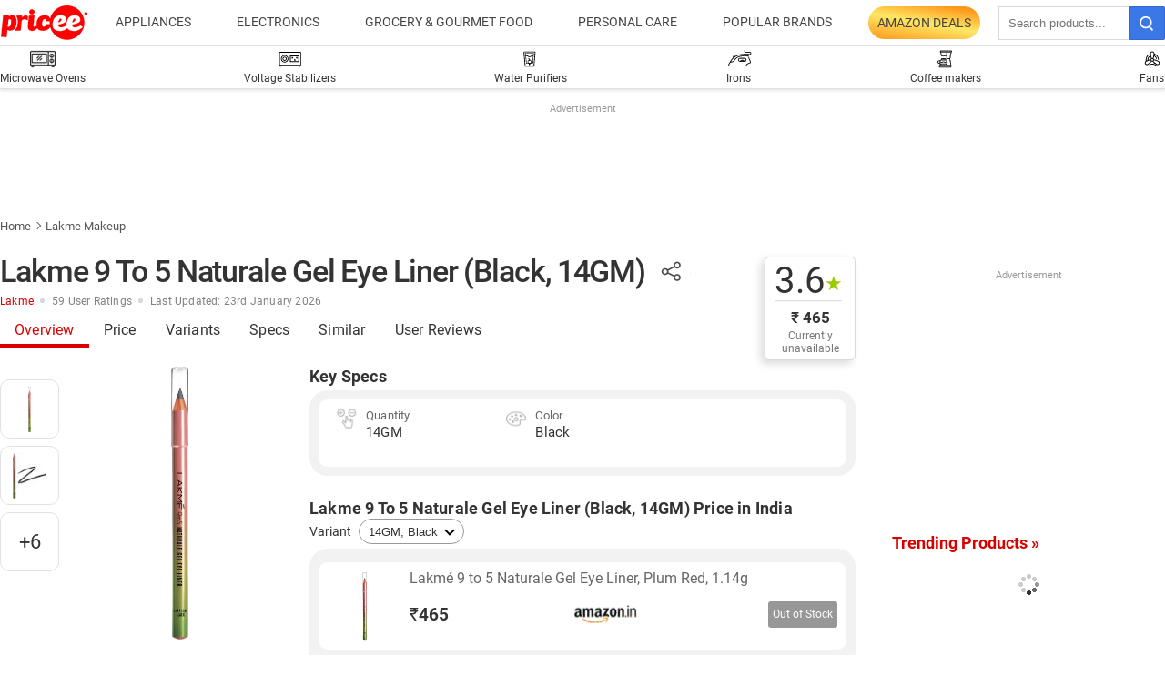

--- FILE ---
content_type: text/html; charset=UTF-8
request_url: https://pricee.com/lakme-9-to-5-naturale-gel-eye-liner-price-in-india-34745
body_size: 161465
content:
<!DOCTYPE html> <html lang="en" > <head> <meta http-equiv="content-type" content="text/html; charset=UTF-8"> <meta http-equiv="X-UA-Compatible" content="IE=edge"> <meta http-equiv="X-DNS-Prefetch-Control" content="on"> <meta name="viewport" content="width=1280"> <title>Lakme 9 To 5 Naturale Gel Eye Liner (Black, 14GM) Price in India, Specifications, Comparison (23rd January 2026) | Pricee.com</title> <meta name="description" content="Buy Lakme 9 To 5 Naturale Gel Eye Liner (Black, 14GM) at best price in India on Pricee.com. Check reviews, specifications & compare price from Flipkart, Amazon, Paytm Mall of different Lakme Makeup." /> <meta name="keywords" content="lakme 9 to 5 naturale gel eye liner (black, 14gm), lakme 9 to 5 naturale gel eye liner (black, 14gm) price, buy lakme 9 to 5 naturale gel eye liner (black, 14gm), buy lakme 9 to 5 naturale gel eye liner (black, 14gm) online, lakme 9 to 5 naturale gel eye liner (black, 14gm) price in india, lakme 9 to 5 naturale gel eye liner (black, 14gm) best price, lakme 9 to 5 naturale gel eye liner (black, 14gm) offers" /> <link rel="preload" fetchpriority="high" as="image" href="https://i.gadgets360cdn.com/products/9-to-5-naturale-gel-eye-liner-large-34745-64890-1584601634.jpeg?downsize=245:*"> <link rel="preload" as="image" href="https://pricee.com/static/images/pricee_97x46.png"> <link rel="preload" href="https://pricee.com/static/fonts/Roboto-Regular.woff2" as="font" crossorigin> <link rel="preload" href="https://pricee.com/static/fonts/Roboto-Medium.woff2" as="font" crossorigin> <link rel="preload" href="https://pricee.com/static/fonts/Roboto-Bold.woff2" as="font" crossorigin> <style>@font-face{font-family:Roboto;font-style:normal;font-weight:400;font-display:swap;src:url(/static/fonts/Roboto-Regular.woff2) format('woff2')}@font-face{font-family:Roboto;font-style:normal;font-weight:500;font-display:swap;src:url(/static/fonts/Roboto-Medium.woff2) format('woff2')}@font-face{font-family:Roboto;font-style:normal;font-weight:700;font-display:swap;src:url(/static/fonts/Roboto-Bold.woff2) format('woff2')}:root{--color:#333;--color_2:#666;--rcolor:#da0000;--gcolor:#00A600;--grybg:#f2f2f2;--fshd:18px;--fs:16px;--fs_2:14px;--pfw:500;--lh:24px;--lshd:0.2px;--bdc:#f9f9f9;--br3:3px;--br10:10px;--br20:20px;--bpd:10px;--btnbg:#da0000;--btnbggry:#979797;--btnfs:14px;--btnfw:700;--btnbr:3px}._bellsp:before,._pdcmnt li[class^="_rvl_"]:before,._sshropt .icn:before,.sprite{background-image:url(/static/images/sprite_20200121.svg);background-repeat:no-repeat;background-position:-100% -100%;display:inline-block}._icn:before,._sp{background-image:url(/static/images/sprite_20200820.svg);background-repeat:no-repeat;background-position:-100% -100%;display:inline-block}._adh{width:auto;height:90px;float:right;position:relative;z-index:9999}.subnav{box-sizing:border-box;margin:0 auto;width:1280px}.subnav a{border-right:1px solid #454545;color:#454545;display:inline-block;font-size:14px;font-weight:500;line-height:12px;margin:8px 8px 8px 0;padding:0 8px 0 0;text-decoration:none}.subnav a:last-child{border:none}.subnav a:hover{color:var(--rcolor)}.arrow-l,.arrow-r{position:relative}.arrow-l:after,.arrow-r:after{content:'';position:absolute;z-index:1;top:14px;right:12px;width:10px;height:10px;background:0 0;border-top:2px solid #666;border-right:2px solid #666;transform:rotate(45deg);-webkit-transition:all ease .2s;-moz-transition:all ease .2s;transition:all ease .2s}.arrow-l:after{transform:rotate(-135deg);-webkit-transition:all ease .2s;-moz-transition:all ease .2s;transition:all ease .2s}._sricn{width:34px;height:34px;position:absolute;top:3px;right:0}._sricn:before{content:'';width:15px;height:15px;background-color:transparent;border-radius:50%;border:2px solid #000;display:inline-block;position:absolute;left:6px;top:8px}._sricn:after{content:'';width:2px;height:6px;display:inline-block;background-color:#000;position:absolute;top:20px;left:19px;transform:rotate(-43deg)}.header{width:100%;height:51px;background-color:#fff;top:0;position:-webkit-sticky;position:sticky;z-index:9999;-webkit-transition:box-shadow .2s;-moz-transition:box-shadow .26s;border-bottom:1px solid #e6dede}.header ._cntnr{align-items:center}.header ._dlgo{width:100px;height:50px;margin-right:20px;align-items:center}.header ._dlgo img{max-height:46px;font-size:10px;color:#999}._srld .header{box-shadow:0 1px 6px rgba(0,0,0,.09)}._nv{width:100%}._nv ul{position:relative}._nv ._more i,._nvd>span{color:#444;padding:16px 10px;height:50px;font-size:14px;font-weight:400;display:block;align-items:center;position:relative;text-transform:uppercase;cursor:pointer}._nvd>span{white-space:nowrap}._nvd span:hover{color:var(--rcolor)}._nvd>span sup{position:absolute;z-index:1;top:2px;right:-8px;color:#fff;padding:2px;font-size:9px;background:var(--rcolor);border-radius:var(--br3);font-weight:700}._nv em{font-size:0}._nv ._more i:after,._nv ._more i:before,._nv em{content:'';display:block;background:#555;width:5px;height:5px;margin:auto 2px;border-radius:2px;position:relative}._nvd .arrow-r:after{content:unset}._nvd:hover .arrow-r:after{content:'';top:auto;bottom:-5px;left:0;right:0;margin:0 auto;transform:rotate(-45deg);border-color:#e6dede;border-width:1px}._nvd:hover .arrow-r:before{content:'';position:absolute;top:auto;bottom:-1px;left:0;right:0;margin:0 auto;width:14px;height:1px;background:#fff}._nvdd{position:absolute;width:100%;top:51px;left:0;right:auto;z-index:1000;font-size:14px;text-align:left;background-color:#fff;background-clip:padding-box;opacity:0;visibility:hidden;box-shadow:0 1px 1px 0 rgba(0,0,0,.1);-webkit-box-shadow:0 1px 1px 0 rgba(0,0,0,.1)}._nvdd:before{content:'';position:absolute}._nv ._nvd:hover>._nvdd{opacity:1;-webkit-transition:height .45s ease;transform:translateY(0);visibility:visible}._nvdd ul{width:100%;padding:0;flex-wrap:wrap;justify-content:normal}._nvd{position:relative}._nvdd{min-width:185px;box-shadow:0 5px 6px rgba(0,0,0,.2);-webkit-box-shadow:0 5px 6px rgba(0,0,0,.2);border-radius:var(--br3)}._nvdd li{width:100%}._nvdd li a{padding:10px;height:auto;display:block}._nvdd li a:hover{background:#fafafa}._nv ._ddovly{position:static;display:inline-block;padding-right:30px}._nv ._ddovly:last-child{padding-right:0}._ddovly ._nvdd{border-radius:0;box-shadow:none;max-height:500px;overflow:hidden;overflow-x:auto;flex-wrap:nowrap}._ddovly ._nvdd li{width:100%}._bigm{width:100%;padding:5px 0}._bigm:nth-child(even){background:#fafafa}._bigm ._hd{font-size:14px;font-weight:700;padding:5px 10px 3px;text-transform:uppercase}._bigm ul+._hd{margin-top:15px}._bigm li a{padding:5px 10px;font-size:13px}._bigm:nth-child(even) li a:hover{background:#fff}.hrt{position:relative;width:400px;margin-left:20px}.hrt em{font-size:0}._nvsrc{padding:16px 18px;cursor:pointer;position:absolute;top:0;right:0;border:none;background:0 0;width:40px;height:37px;background-color:#3b78e7;border:1px solid #3367d6;border-radius:0 2px 2px 0}._srinp{width:100%;padding:10px 35px 10px 10px;border:1px solid #d9d9d9}._nvsrc ._sricn{top:1px;transform:scale(.9)}._nvsrc ._sricn:before{border-color:#fff}._nvsrc ._sricn:after{background-color:#fff}._hsr ._voicesrc{position:absolute;top:0;right:40px;width:35px;height:35px;background-position:18% 31%;background-size:200px auto;background-image:url(/src/assets/images/sprite_wtb.png?v=20200626);background-repeat:no-repeat;cursor:pointer}._hsr ._voicesearch:after{content:'';position:absolute;left:0;right:3px;top:5px;bottom:3px;text-align:center;margin:auto;border-radius:50%;z-index:99;animation:voicesearch .5s;-webkit-animation:voicesearch .5s infinite}@-webkit-keyframes voicesearch{0%{width:0;height:0;border:1px solid #fff}25%{width:10px;height:10px;border:1px solid #dda50b}50%{width:20px;height:20px;border:2px solid #0f0;background-color:rgba(252,252,252,.5)}75%{width:28px;height:28px;border:1px solid #ef3e34}100%{width:35px;height:35px;border:2px solid #fd0000;background-color:rgba(238,238,238,.3)}}._had{margin-right:10px}._had img{display:block;border-radius:5px;height:46px;border:1px solid #999}._srchldr{display:none;position:absolute;top:7px;right:48px}._srchldr>img{width:20px}.azsale{display:flex;height:50px;font-size:14px;font-weight:400;align-items:center;position:relative;text-transform:uppercase;cursor:pointer;white-space:nowrap}.azsale a{display:block;padding:10px;border-radius:30px;color:#444;background:linear-gradient(10deg,#ff971a 0,#fee765 50%,#ff971a 90%)}.swiper-container{margin:0 auto;position:relative;overflow:hidden;list-style:none;padding:0;z-index:1}.swiper-container-no-flexbox .swiper-slide{float:left}.swiper-container-vertical>.swiper-wrapper{-webkit-box-orient:vertical;-webkit-box-direction:normal;-webkit-flex-direction:column;-ms-flex-direction:column;flex-direction:column}.swiper-wrapper{position:relative;width:100%;height:100%;z-index:1;display:-webkit-box;display:-webkit-flex;display:-ms-flexbox;display:flex;-webkit-transition-property:-webkit-transform;transition-property:-webkit-transform;-o-transition-property:transform;transition-property:transform;transition-property:transform,-webkit-transform;-webkit-box-sizing:content-box;box-sizing:content-box}.swiper-container-android .swiper-slide,.swiper-wrapper{-webkit-transform:translate3d(0,0,0);transform:translate3d(0,0,0)}.swiper-container-multirow>.swiper-wrapper{-webkit-flex-wrap:wrap;-ms-flex-wrap:wrap;flex-wrap:wrap}.swiper-container-free-mode>.swiper-wrapper{-webkit-transition-timing-function:ease-out;-o-transition-timing-function:ease-out;transition-timing-function:ease-out;margin:0 auto}.swiper-slide{-webkit-flex-shrink:0;-ms-flex-negative:0;flex-shrink:0;width:100%;height:100%;position:relative;-webkit-transition-property:-webkit-transform;transition-property:-webkit-transform;-o-transition-property:transform;transition-property:transform;transition-property:transform,-webkit-transform}.swiper-slide-invisible-blank{visibility:hidden}.swiper-container-autoheight,.swiper-container-autoheight .swiper-slide{height:auto}.swiper-container-autoheight .swiper-wrapper{-webkit-box-align:start;-webkit-align-items:flex-start;-ms-flex-align:start;align-items:flex-start;-webkit-transition-property:height,-webkit-transform;transition-property:height,-webkit-transform;-o-transition-property:transform,height;transition-property:transform,height;transition-property:transform,height,-webkit-transform}.swiper-container-3d{-webkit-perspective:1200px;perspective:1200px}.swiper-container-3d .swiper-cube-shadow,.swiper-container-3d .swiper-slide,.swiper-container-3d .swiper-slide-shadow-bottom,.swiper-container-3d .swiper-slide-shadow-left,.swiper-container-3d .swiper-slide-shadow-right,.swiper-container-3d .swiper-slide-shadow-top,.swiper-container-3d .swiper-wrapper{-webkit-transform-style:preserve-3d;transform-style:preserve-3d}.swiper-container-3d .swiper-slide-shadow-bottom,.swiper-container-3d .swiper-slide-shadow-left,.swiper-container-3d .swiper-slide-shadow-right,.swiper-container-3d .swiper-slide-shadow-top{position:absolute;left:0;top:0;width:100%;height:100%;pointer-events:none;z-index:10}.swiper-container-3d .swiper-slide-shadow-left{background-image:-webkit-gradient(linear,right top,left top,from(rgba(0,0,0,.5)),to(rgba(0,0,0,0)));background-image:-webkit-linear-gradient(right,rgba(0,0,0,.5),rgba(0,0,0,0));background-image:-o-linear-gradient(right,rgba(0,0,0,.5),rgba(0,0,0,0));background-image:linear-gradient(to left,rgba(0,0,0,.5),rgba(0,0,0,0))}.swiper-container-3d .swiper-slide-shadow-right{background-image:-webkit-gradient(linear,left top,right top,from(rgba(0,0,0,.5)),to(rgba(0,0,0,0)));background-image:-webkit-linear-gradient(left,rgba(0,0,0,.5),rgba(0,0,0,0));background-image:-o-linear-gradient(left,rgba(0,0,0,.5),rgba(0,0,0,0));background-image:linear-gradient(to right,rgba(0,0,0,.5),rgba(0,0,0,0))}.swiper-container-3d .swiper-slide-shadow-top{background-image:-webkit-gradient(linear,left bottom,left top,from(rgba(0,0,0,.5)),to(rgba(0,0,0,0)));background-image:-webkit-linear-gradient(bottom,rgba(0,0,0,.5),rgba(0,0,0,0));background-image:-o-linear-gradient(bottom,rgba(0,0,0,.5),rgba(0,0,0,0));background-image:linear-gradient(to top,rgba(0,0,0,.5),rgba(0,0,0,0))}.swiper-container-3d .swiper-slide-shadow-bottom{background-image:-webkit-gradient(linear,left top,left bottom,from(rgba(0,0,0,.5)),to(rgba(0,0,0,0)));background-image:-webkit-linear-gradient(top,rgba(0,0,0,.5),rgba(0,0,0,0));background-image:-o-linear-gradient(top,rgba(0,0,0,.5),rgba(0,0,0,0));background-image:linear-gradient(to bottom,rgba(0,0,0,.5),rgba(0,0,0,0))}.swiper-container-wp8-horizontal,.swiper-container-wp8-horizontal>.swiper-wrapper{-ms-touch-action:pan-y;touch-action:pan-y}.swiper-container-wp8-vertical,.swiper-container-wp8-vertical>.swiper-wrapper{-ms-touch-action:pan-x;touch-action:pan-x}.swiper-button-next,.swiper-button-prev{position:absolute;top:50%;width:27px;height:44px;margin-top:-22px;z-index:10;cursor:pointer;background-size:27px 44px;background-position:center;background-repeat:no-repeat}.swiper-button-next.swiper-button-disabled,.swiper-button-prev.swiper-button-disabled{opacity:.35;cursor:auto;pointer-events:none}.swiper-button-prev,.swiper-container-rtl .swiper-button-next{background-image:url("data:image/svg+xml;charset=utf-8,%3Csvg%20xmlns%3D'http%3A%2F%2Fwww.w3.org%2F2000%2Fsvg'%20viewBox%3D'0%200%2027%2044'%3E%3Cpath%20d%3D'M0%2C22L22%2C0l2.1%2C2.1L4.2%2C22l19.9%2C19.9L22%2C44L0%2C22L0%2C22L0%2C22z'%20fill%3D'%23007aff'%2F%3E%3C%2Fsvg%3E");left:10px;right:auto}.swiper-button-next,.swiper-container-rtl .swiper-button-prev{background-image:url("data:image/svg+xml;charset=utf-8,%3Csvg%20xmlns%3D'http%3A%2F%2Fwww.w3.org%2F2000%2Fsvg'%20viewBox%3D'0%200%2027%2044'%3E%3Cpath%20d%3D'M27%2C22L27%2C22L5%2C44l-2.1-2.1L22.8%2C22L2.9%2C2.1L5%2C0L27%2C22L27%2C22z'%20fill%3D'%23007aff'%2F%3E%3C%2Fsvg%3E");right:10px;left:auto}.swiper-button-prev.swiper-button-white,.swiper-container-rtl .swiper-button-next.swiper-button-white{background-image:url("data:image/svg+xml;charset=utf-8,%3Csvg%20xmlns%3D'http%3A%2F%2Fwww.w3.org%2F2000%2Fsvg'%20viewBox%3D'0%200%2027%2044'%3E%3Cpath%20d%3D'M0%2C22L22%2C0l2.1%2C2.1L4.2%2C22l19.9%2C19.9L22%2C44L0%2C22L0%2C22L0%2C22z'%20fill%3D'%23ffffff'%2F%3E%3C%2Fsvg%3E")}.swiper-button-next.swiper-button-white,.swiper-container-rtl .swiper-button-prev.swiper-button-white{background-image:url("data:image/svg+xml;charset=utf-8,%3Csvg%20xmlns%3D'http%3A%2F%2Fwww.w3.org%2F2000%2Fsvg'%20viewBox%3D'0%200%2027%2044'%3E%3Cpath%20d%3D'M27%2C22L27%2C22L5%2C44l-2.1-2.1L22.8%2C22L2.9%2C2.1L5%2C0L27%2C22L27%2C22z'%20fill%3D'%23ffffff'%2F%3E%3C%2Fsvg%3E")}.swiper-button-prev.swiper-button-black,.swiper-container-rtl .swiper-button-next.swiper-button-black{background-image:url("data:image/svg+xml;charset=utf-8,%3Csvg%20xmlns%3D'http%3A%2F%2Fwww.w3.org%2F2000%2Fsvg'%20viewBox%3D'0%200%2027%2044'%3E%3Cpath%20d%3D'M0%2C22L22%2C0l2.1%2C2.1L4.2%2C22l19.9%2C19.9L22%2C44L0%2C22L0%2C22L0%2C22z'%20fill%3D'%23000000'%2F%3E%3C%2Fsvg%3E")}.swiper-button-next.swiper-button-black,.swiper-container-rtl .swiper-button-prev.swiper-button-black{background-image:url("data:image/svg+xml;charset=utf-8,%3Csvg%20xmlns%3D'http%3A%2F%2Fwww.w3.org%2F2000%2Fsvg'%20viewBox%3D'0%200%2027%2044'%3E%3Cpath%20d%3D'M27%2C22L27%2C22L5%2C44l-2.1-2.1L22.8%2C22L2.9%2C2.1L5%2C0L27%2C22L27%2C22z'%20fill%3D'%23000000'%2F%3E%3C%2Fsvg%3E")}.swiper-button-lock{display:none}.swiper-pagination{position:absolute;text-align:center;-webkit-transition:.3s opacity;-o-transition:.3s opacity;transition:.3s opacity;-webkit-transform:translate3d(0,0,0);transform:translate3d(0,0,0);z-index:10}.swiper-pagination.swiper-pagination-hidden{opacity:0}.swiper-container-horizontal>.swiper-pagination-bullets,.swiper-pagination-custom,.swiper-pagination-fraction{bottom:10px;left:0;width:100%}.swiper-pagination-bullets-dynamic{overflow:hidden;font-size:0}.swiper-pagination-bullets-dynamic .swiper-pagination-bullet{-webkit-transform:scale(.33);-ms-transform:scale(.33);transform:scale(.33);position:relative}.swiper-pagination-bullets-dynamic .swiper-pagination-bullet-active{-webkit-transform:scale(1);-ms-transform:scale(1);transform:scale(1)}.swiper-pagination-bullets-dynamic .swiper-pagination-bullet-active-main{-webkit-transform:scale(1);-ms-transform:scale(1);transform:scale(1)}.swiper-pagination-bullets-dynamic .swiper-pagination-bullet-active-prev{-webkit-transform:scale(.66);-ms-transform:scale(.66);transform:scale(.66)}.swiper-pagination-bullets-dynamic .swiper-pagination-bullet-active-prev-prev{-webkit-transform:scale(.33);-ms-transform:scale(.33);transform:scale(.33)}.swiper-pagination-bullets-dynamic .swiper-pagination-bullet-active-next{-webkit-transform:scale(.66);-ms-transform:scale(.66);transform:scale(.66)}.swiper-pagination-bullets-dynamic .swiper-pagination-bullet-active-next-next{-webkit-transform:scale(.33);-ms-transform:scale(.33);transform:scale(.33)}.swiper-pagination-bullet{width:8px;height:8px;display:inline-block;border-radius:100%;background:#000;opacity:.2}button.swiper-pagination-bullet{border:none;margin:0;padding:0;-webkit-box-shadow:none;box-shadow:none;-webkit-appearance:none;-moz-appearance:none;appearance:none}.swiper-pagination-clickable .swiper-pagination-bullet{cursor:pointer}.swiper-pagination-bullet-active{opacity:1;background:#007aff}.swiper-container-vertical>.swiper-pagination-bullets{right:10px;top:50%;-webkit-transform:translate3d(0,-50%,0);transform:translate3d(0,-50%,0)}.swiper-container-vertical>.swiper-pagination-bullets .swiper-pagination-bullet{margin:6px 0;display:block}.swiper-container-vertical>.swiper-pagination-bullets.swiper-pagination-bullets-dynamic{top:50%;-webkit-transform:translateY(-50%);-ms-transform:translateY(-50%);transform:translateY(-50%);width:8px}.swiper-container-vertical>.swiper-pagination-bullets.swiper-pagination-bullets-dynamic .swiper-pagination-bullet{display:inline-block;-webkit-transition:.2s top,.2s -webkit-transform;transition:.2s top,.2s -webkit-transform;-o-transition:.2s transform,.2s top;transition:.2s transform,.2s top;transition:.2s transform,.2s top,.2s -webkit-transform}.swiper-container-horizontal>.swiper-pagination-bullets .swiper-pagination-bullet{margin:0 4px}.swiper-container-horizontal>.swiper-pagination-bullets.swiper-pagination-bullets-dynamic{left:50%;-webkit-transform:translateX(-50%);-ms-transform:translateX(-50%);transform:translateX(-50%);white-space:nowrap}.swiper-container-horizontal>.swiper-pagination-bullets.swiper-pagination-bullets-dynamic .swiper-pagination-bullet{-webkit-transition:.2s left,.2s -webkit-transform;transition:.2s left,.2s -webkit-transform;-o-transition:.2s transform,.2s left;transition:.2s transform,.2s left;transition:.2s transform,.2s left,.2s -webkit-transform}.swiper-container-horizontal.swiper-container-rtl>.swiper-pagination-bullets-dynamic .swiper-pagination-bullet{-webkit-transition:.2s right,.2s -webkit-transform;transition:.2s right,.2s -webkit-transform;-o-transition:.2s transform,.2s right;transition:.2s transform,.2s right;transition:.2s transform,.2s right,.2s -webkit-transform}.swiper-pagination-progressbar{background:rgba(0,0,0,.25);position:absolute}.swiper-pagination-progressbar .swiper-pagination-progressbar-fill{background:#007aff;position:absolute;left:0;top:0;width:100%;height:100%;-webkit-transform:scale(0);-ms-transform:scale(0);transform:scale(0);-webkit-transform-origin:left top;-ms-transform-origin:left top;transform-origin:left top}.swiper-container-rtl .swiper-pagination-progressbar .swiper-pagination-progressbar-fill{-webkit-transform-origin:right top;-ms-transform-origin:right top;transform-origin:right top}.swiper-container-horizontal>.swiper-pagination-progressbar,.swiper-container-vertical>.swiper-pagination-progressbar.swiper-pagination-progressbar-opposite{width:100%;height:4px;left:0;top:0}.swiper-container-horizontal>.swiper-pagination-progressbar.swiper-pagination-progressbar-opposite,.swiper-container-vertical>.swiper-pagination-progressbar{width:4px;height:100%;left:0;top:0}.swiper-pagination-white .swiper-pagination-bullet-active{background:#fff}.swiper-pagination-progressbar.swiper-pagination-white{background:rgba(255,255,255,.25)}.swiper-pagination-progressbar.swiper-pagination-white .swiper-pagination-progressbar-fill{background:#fff}.swiper-pagination-black .swiper-pagination-bullet-active{background:#000}.swiper-pagination-progressbar.swiper-pagination-black{background:rgba(0,0,0,.25)}.swiper-pagination-progressbar.swiper-pagination-black .swiper-pagination-progressbar-fill{background:#000}.swiper-pagination-lock{display:none}.swiper-scrollbar{border-radius:10px;position:relative;-ms-touch-action:none;background:rgba(0,0,0,.1)}.swiper-container-horizontal>.swiper-scrollbar{position:absolute;left:1%;bottom:3px;z-index:50;height:5px;width:98%}.swiper-container-vertical>.swiper-scrollbar{position:absolute;right:3px;top:1%;z-index:50;width:5px;height:98%}.swiper-scrollbar-drag{height:100%;width:100%;position:relative;background:rgba(0,0,0,.5);border-radius:10px;left:0;top:0}.swiper-scrollbar-cursor-drag{cursor:move}.swiper-scrollbar-lock{display:none}.swiper-zoom-container{width:100%;height:100%;display:-webkit-box;display:-webkit-flex;display:-ms-flexbox;display:flex;-webkit-box-pack:center;-webkit-justify-content:center;-ms-flex-pack:center;justify-content:center;-webkit-box-align:center;-webkit-align-items:center;-ms-flex-align:center;align-items:center;text-align:center}.swiper-zoom-container>canvas,.swiper-zoom-container>img,.swiper-zoom-container>svg{max-width:100%;max-height:100%;-o-object-fit:contain;object-fit:contain}.swiper-slide-zoomed{cursor:move}.swiper-lazy-preloader{width:42px;height:42px;position:absolute;left:50%;top:50%;margin-left:-21px;margin-top:-21px;z-index:10;-webkit-transform-origin:50%;-ms-transform-origin:50%;transform-origin:50%;-webkit-animation:swiper-preloader-spin 1s steps(12,end) infinite;animation:swiper-preloader-spin 1s steps(12,end) infinite}.swiper-lazy-preloader:after{display:block;content:'';width:100%;height:100%;background-image:url("data:image/svg+xml;charset=utf-8,%3Csvg%20viewBox%3D'0%200%20120%20120'%20xmlns%3D'http%3A%2F%2Fwww.w3.org%2F2000%2Fsvg'%20xmlns%3Axlink%3D'http%3A%2F%2Fwww.w3.org%2F1999%2Fxlink'%3E%3Cdefs%3E%3Cline%20id%3D'l'%20x1%3D'60'%20x2%3D'60'%20y1%3D'7'%20y2%3D'27'%20stroke%3D'%236c6c6c'%20stroke-width%3D'11'%20stroke-linecap%3D'round'%2F%3E%3C%2Fdefs%3E%3Cg%3E%3Cuse%20xlink%3Ahref%3D'%23l'%20opacity%3D'.27'%2F%3E%3Cuse%20xlink%3Ahref%3D'%23l'%20opacity%3D'.27'%20transform%3D'rotate(30%2060%2C60)'%2F%3E%3Cuse%20xlink%3Ahref%3D'%23l'%20opacity%3D'.27'%20transform%3D'rotate(60%2060%2C60)'%2F%3E%3Cuse%20xlink%3Ahref%3D'%23l'%20opacity%3D'.27'%20transform%3D'rotate(90%2060%2C60)'%2F%3E%3Cuse%20xlink%3Ahref%3D'%23l'%20opacity%3D'.27'%20transform%3D'rotate(120%2060%2C60)'%2F%3E%3Cuse%20xlink%3Ahref%3D'%23l'%20opacity%3D'.27'%20transform%3D'rotate(150%2060%2C60)'%2F%3E%3Cuse%20xlink%3Ahref%3D'%23l'%20opacity%3D'.37'%20transform%3D'rotate(180%2060%2C60)'%2F%3E%3Cuse%20xlink%3Ahref%3D'%23l'%20opacity%3D'.46'%20transform%3D'rotate(210%2060%2C60)'%2F%3E%3Cuse%20xlink%3Ahref%3D'%23l'%20opacity%3D'.56'%20transform%3D'rotate(240%2060%2C60)'%2F%3E%3Cuse%20xlink%3Ahref%3D'%23l'%20opacity%3D'.66'%20transform%3D'rotate(270%2060%2C60)'%2F%3E%3Cuse%20xlink%3Ahref%3D'%23l'%20opacity%3D'.75'%20transform%3D'rotate(300%2060%2C60)'%2F%3E%3Cuse%20xlink%3Ahref%3D'%23l'%20opacity%3D'.85'%20transform%3D'rotate(330%2060%2C60)'%2F%3E%3C%2Fg%3E%3C%2Fsvg%3E");background-position:50%;background-size:100%;background-repeat:no-repeat}.swiper-lazy-preloader-white:after{background-image:url("data:image/svg+xml;charset=utf-8,%3Csvg%20viewBox%3D'0%200%20120%20120'%20xmlns%3D'http%3A%2F%2Fwww.w3.org%2F2000%2Fsvg'%20xmlns%3Axlink%3D'http%3A%2F%2Fwww.w3.org%2F1999%2Fxlink'%3E%3Cdefs%3E%3Cline%20id%3D'l'%20x1%3D'60'%20x2%3D'60'%20y1%3D'7'%20y2%3D'27'%20stroke%3D'%23fff'%20stroke-width%3D'11'%20stroke-linecap%3D'round'%2F%3E%3C%2Fdefs%3E%3Cg%3E%3Cuse%20xlink%3Ahref%3D'%23l'%20opacity%3D'.27'%2F%3E%3Cuse%20xlink%3Ahref%3D'%23l'%20opacity%3D'.27'%20transform%3D'rotate(30%2060%2C60)'%2F%3E%3Cuse%20xlink%3Ahref%3D'%23l'%20opacity%3D'.27'%20transform%3D'rotate(60%2060%2C60)'%2F%3E%3Cuse%20xlink%3Ahref%3D'%23l'%20opacity%3D'.27'%20transform%3D'rotate(90%2060%2C60)'%2F%3E%3Cuse%20xlink%3Ahref%3D'%23l'%20opacity%3D'.27'%20transform%3D'rotate(120%2060%2C60)'%2F%3E%3Cuse%20xlink%3Ahref%3D'%23l'%20opacity%3D'.27'%20transform%3D'rotate(150%2060%2C60)'%2F%3E%3Cuse%20xlink%3Ahref%3D'%23l'%20opacity%3D'.37'%20transform%3D'rotate(180%2060%2C60)'%2F%3E%3Cuse%20xlink%3Ahref%3D'%23l'%20opacity%3D'.46'%20transform%3D'rotate(210%2060%2C60)'%2F%3E%3Cuse%20xlink%3Ahref%3D'%23l'%20opacity%3D'.56'%20transform%3D'rotate(240%2060%2C60)'%2F%3E%3Cuse%20xlink%3Ahref%3D'%23l'%20opacity%3D'.66'%20transform%3D'rotate(270%2060%2C60)'%2F%3E%3Cuse%20xlink%3Ahref%3D'%23l'%20opacity%3D'.75'%20transform%3D'rotate(300%2060%2C60)'%2F%3E%3Cuse%20xlink%3Ahref%3D'%23l'%20opacity%3D'.85'%20transform%3D'rotate(330%2060%2C60)'%2F%3E%3C%2Fg%3E%3C%2Fsvg%3E")}@-webkit-keyframes swiper-preloader-spin{100%{-webkit-transform:rotate(360deg);transform:rotate(360deg)}}@keyframes swiper-preloader-spin{100%{-webkit-transform:rotate(360deg);transform:rotate(360deg)}}.swiper-container .swiper-notification{position:absolute;left:0;top:0;pointer-events:none;opacity:0;z-index:-1000}.swiper-container-fade.swiper-container-free-mode .swiper-slide{-webkit-transition-timing-function:ease-out;-o-transition-timing-function:ease-out;transition-timing-function:ease-out}.swiper-container-fade .swiper-slide{pointer-events:none;-webkit-transition-property:opacity;-o-transition-property:opacity;transition-property:opacity}.swiper-container-fade .swiper-slide .swiper-slide{pointer-events:none}.swiper-container-fade .swiper-slide-active,.swiper-container-fade .swiper-slide-active .swiper-slide-active{pointer-events:auto}.swiper-container-cube{overflow:visible}.swiper-container-cube .swiper-slide{pointer-events:none;-webkit-backface-visibility:hidden;backface-visibility:hidden;z-index:1;visibility:hidden;-webkit-transform-origin:0 0;-ms-transform-origin:0 0;transform-origin:0 0;width:100%;height:100%}.swiper-container-cube .swiper-slide .swiper-slide{pointer-events:none}.swiper-container-cube.swiper-container-rtl .swiper-slide{-webkit-transform-origin:100% 0;-ms-transform-origin:100% 0;transform-origin:100% 0}.swiper-container-cube .swiper-slide-active,.swiper-container-cube .swiper-slide-active .swiper-slide-active{pointer-events:auto}.swiper-container-cube .swiper-slide-active,.swiper-container-cube .swiper-slide-next,.swiper-container-cube .swiper-slide-next+.swiper-slide,.swiper-container-cube .swiper-slide-prev{pointer-events:auto;visibility:visible}.swiper-container-cube .swiper-slide-shadow-bottom,.swiper-container-cube .swiper-slide-shadow-left,.swiper-container-cube .swiper-slide-shadow-right,.swiper-container-cube .swiper-slide-shadow-top{z-index:0;-webkit-backface-visibility:hidden;backface-visibility:hidden}.swiper-container-cube .swiper-cube-shadow{position:absolute;left:0;bottom:0;width:100%;height:100%;background:#000;opacity:.6;-webkit-filter:blur(50px);filter:blur(50px);z-index:0}.swiper-container-flip{overflow:visible}.swiper-container-flip .swiper-slide{pointer-events:none;-webkit-backface-visibility:hidden;backface-visibility:hidden;z-index:1}.swiper-container-flip .swiper-slide .swiper-slide{pointer-events:none}.swiper-container-flip .swiper-slide-active,.swiper-container-flip .swiper-slide-active .swiper-slide-active{pointer-events:auto}.swiper-container-flip .swiper-slide-shadow-bottom,.swiper-container-flip .swiper-slide-shadow-left,.swiper-container-flip .swiper-slide-shadow-right,.swiper-container-flip .swiper-slide-shadow-top{z-index:0;-webkit-backface-visibility:hidden;backface-visibility:hidden}.swiper-container-coverflow .swiper-wrapper{-ms-perspective:1200px}.swiper-button-next,.swiper-button-prev{width:30px;height:35px;right:0;background-color:rgba(255,255,255,.8);border-radius:20px 0 0 20px;background-size:10px auto;box-shadow:0 1px 5px 0 rgba(0,0,0,.2);transition:all .3s ease}.swiper-button-next:hover,.swiper-button-prev:hover{width:50px;background-size:12px auto;background-color:#fff}.swiper-button-next:after,.swiper-button-prev:after{font-size:18px}.swiper-button-prev{border-radius:0 20px 20px 0;left:0}.swiper-button-next.swiper-button-disabled,.swiper-button-prev.swiper-button-disabled{display:none}._cairconditions{background-position:.4% 48.5%}._crefrigerators{background-position:6.3% 48%}._cwashingmachines{background-position:11% 48.2%}._caircoolers{background-position:15.7% 48%}._cwaterpurifiers{background-position:20.2% 48.2%}._cinverters{background-position:25.8% 48.2%}._cairpurifiers{background-position:32% 47.8%}._cvoltagestabilizers{background-position:37.6% 48.2%}._cirons{background-position:49% 48.2%}._ccoffeemakers{background-position:43.6% 48%}._cfans{background-position:54.4% 48.2%}._cmctg{position:sticky;top:45px;z-index:99;margin:0 auto;background-color:#fff;border-bottom:1px solid #e6dede;box-shadow:0 2px 3px 0 rgba(0,0,0,.1)}._cmctg li.active ._cairconditions{background-position:.6% 54.5%}._cmctg li.active ._crefrigerators{background-position:6.3% 54%}._cmctg li.active ._cwashingmachines{background-position:11% 54.2%}._cmctg li.active ._caircoolers{background-position:15.7% 54%}._cmctg li.active ._cwaterpurifiers{background-position:20.2% 54.2%}._cmctg li.active ._cinverters{background-position:26% 54.2%}._cmctg li.active ._cairpurifiers{background-position:32% 53.8%}._cmctg li.active ._cvoltagestabilizers{background-position:37.8% 54.2%}._cmctg li.active ._cirons{background-position:49% 54.3%}._cmctg li.active ._ccoffeemakers{background-position:43.6% 54%}._cmctg li.active ._cfans{background-position:54.4% 54.3%}._cmctg li:active img{filter:invert(21%) sepia(100%) saturate(7414%) hue-rotate(359deg) brightness(94%) contrast(117%)}._cmctg ._ppwrp{width:100%;display:flex;align-items:center}._cmlst ._cmctg{margin:15px 0 30px;overflow:hidden}._cmctg ul{width:100%;display:flex;justify-content:space-between;margin:0;padding:0}._cmctg li{width:auto;height:100%;margin-right:15px;position:relative}._cmctg li:last-child{padding-right:0;margin-right:0}._cmctg li a{width:auto;padding:0 0 4px;display:flex;align-items:center;flex-flow:column}._cmctg i,._cmctg img{width:28px;height:28px;background-size:650px;display:block;margin:0;transition:all .35s ease}._cmctg ._ctxt{font-size:12px;color:var(--color);display:block;text-align:center}._cmctg .active ._ctxt,._cmctg li:hover ._ctxt{color:var(--rcolor)}._cmctg ._slideX{padding:0}._cticon{overflow:hidden}@media (min-width:1025px){._cmctg{top:50px}._cmctg li:hover ._cairconditions{background-position:.6% 54.5%}._cmctg li:hover ._crefrigerators{background-position:6.3% 54%}._cmctg li:hover ._cwashingmachines{background-position:11% 54.2%}._cmctg li:hover ._caircoolers{background-position:15.7% 54%}._cmctg li:hover ._cwaterpurifiers{background-position:20.2% 54.2%}._cmctg li:hover ._cinverters{background-position:26% 54.2%}._cmctg li:hover ._cairpurifiers{background-position:32% 53.8%}._cmctg li:hover ._cvoltagestabilizers{background-position:37.8% 54.2%}._cmctg li:hover ._cirons{background-position:49% 54.3%}._cmctg li:hover ._ccoffeemakers{background-position:43.6% 54%}._cmctg li:hover ._cfans{background-position:54.4% 54.3%}._cmctg li:hover img{filter:invert(21%) sepia(100%) saturate(7414%) hue-rotate(359deg) brightness(94%) contrast(117%);animation-name:breadth;animation-duration:150ms}@keyframes breadth{40%{transform:translateY(-100%)}60%{transform:translateY(100%)}100%{transform:translateY(0)}}._cmctg{margin:0 0 15px}._cmctg li{margin:0}._cmctg li a{width:auto}._cmctg li a:after{width:0;height:2px;content:'';background-color:var(--btnbg);margin:auto;position:absolute;left:0;right:0;bottom:0;transition:all .3s ease}._cmctg li.active a:after,._cmctg li:hover a:after{width:100%}}*,:after,:before{-webkit-box-sizing:border-box;box-sizing:border-box;outline:0;-webkit-tap-highlight-color:transparent}html{text-rendering:optimizeSpeed;touch-action:manipulation;-webkit-font-smoothing:antialiased;-moz-osx-font-smoothing:grayscale;-webkit-text-size-adjust:none;-webkit-overflow-scrolling:touch}body,html{font-family:Roboto,sans-serif;margin:0 auto;padding:0;color:var(--color)}a{color:var(--color);cursor:pointer}a,a:hover{text-decoration:none}a:focus,a:hover,button:focus,input:focus,select:focus,textarea:focus{outline:0}input[type=submit]{-webkit-appearance:none;-moz-appearance:none;appearance:none}label{display:inherit;width:inherit}img{border:none;aspect-ratio:unset;color:transparent}ul{list-style:none}ol,ul{margin:0;padding:0}.clearfix:after,.clearfix:before{display:table;content:" "}.clear,.clearfix:after{clear:both}.fl{float:left}.fr{float:right}.left{text-align:left}.center{text-align:center}.right{text-align:right}._wrp{width:100%;margin:0 auto}@media screen and (max-width:1280px){._wrp{width:1280px}}._cntnr{width:1280px;margin:0 auto;position:relative}._flx{display:flex}._ad{margin:10px auto;text-align:center}._ad span{display:block;font-size:11px;color:#999;text-align:center}._rhs ._ad{margin:25px auto}._adh90{height:90px}._adh250{min-height:250px}._lhs{width:940px}._rhs{width:300px;margin-left:40px;margin-top:45px}._btn{display:inline-block;text-align:center;vertical-align:middle;background-color:var(--btnbg);border-radius:var(--btnbr);height:29px;line-height:28px;padding:0 20px;color:#fff;border:none;outline:0}._btngry{background:var(--btnbggry)}._grybg{background:var(--grybg)}._hd{font-size:var(--fshd);font-weight:700;line-height:1.2;color:var(--color);letter-spacing:var(--lshd);margin:0;padding:0 0 5px}._shrink,._shrinkjs{overflow:hidden;transition:all ease .2s}._rmbtn{display:inline-block;height:38px;font-size:14px;font-weight:700;line-height:38px;color:var(--rcolor);background-color:#fff;border-radius:40px;padding:0 40px;margin:0 auto;position:relative;bottom:-8px;z-index:1;box-shadow:0 0 10px rgba(0,0,0,.2);flex-direction:column;cursor:pointer}._rmbtn:after,._rmbtn:before{width:8px;height:8px;content:'';position:absolute;top:36%;left:15px;border-top:2px solid #c1c1c1;border-right:2px solid #c1c1c1;transform:rotate(135deg)}._rmbtn:after{left:auto;right:15px}._fdr{width:100%;height:50px;margin:0 auto;left:0;right:0;bottom:0;position:absolute;z-index:2;text-align:center;background:-moz-linear-gradient(top,rgba(242,242,242,0) 0,rgba(242,242,242,.5) 30%,rgba(242,242,242,.9) 70%,#f2f2f2 100%);background:-webkit-linear-gradient(top,rgba(242,242,242,0) 0,rgba(242,242,242,.5) 30%,rgba(242,242,242,.9) 70%,#f2f2f2 100%);background:-o-linear-gradient(top,rgba(242,242,242,0) 0,rgba(242,242,242,.5) 30%,rgba(242,242,242,.9) 70%,#f2f2f2 100%);background:-ms-linear-gradient(top,rgba(242,242,242,0) 0,rgba(242,242,242,.5) 30%,rgba(242,242,242,.9) 70%,#f2f2f2 100%);background:linear-gradient(to bottom,rgba(242,242,242,0) 0,rgba(242,242,242,.5) 30%,rgba(242,242,242,.9) 70%,#f2f2f2 100%)}.pf4{padding:10px}.pf4 ._grybg{padding:20px;border-radius:var(--br10);text-align:center}.pf4 h4{font-size:24px;margin:0 0 10px}.pf4 a{color:var(--rcolor)}.hide{display:none!important}._gflshw{width:400px;min-height:200px;position:fixed;top:40px;right:-10px;z-index:99999999;background-color:rgba(255,255,255,.9);border-radius:10px;backdrop-filter:blur(20px);box-shadow:0 0 28px 16px rgba(0,0,0,.2);padding:20px;border:3px solid #fff150;animation:flashpopup 1s ease;transition:background .3s ease}@keyframes flashpopup{0%{transform:translateX(10000%)}100%{transform:translateX(0)}}._gflshw:hover{background-color:#fff}._gflshw ._gflc{width:22px;height:22px;position:absolute;top:10px;right:20px;z-index:1;background-color:#e93f33;border-radius:50%;cursor:pointer;cursor:pointer}._gflshw ._gflc:after,._gflshw ._gflc:before{width:5px;height:30px;content:'';position:absolute;top:-4px;right:9px;background-color:#fff;border-radius:50%;transform:rotate(45deg) scale(.5)}._gflshw ._gflc:after{transform:rotate(-45deg) scale(.5)}._gflshw ._hd{padding:0 30px 0 25px;font-size:20px;line-height:26px;font-weight:500;color:#000;text-transform:uppercase;position:relative}._gflshw ._hd:before{width:30px;height:26px;content:'';background-color:#fff150;position:absolute;left:-20px;top:0;border-radius:0 8px 8px 0}._gflshw ._gflnw{width:100%;margin:20px 0 0}._gflshw ._gflnw a{align-items:flex-start}._gflshw ._gflnw ._thmb{width:120px;height:auto;margin:0 20px 0 0;flex:none}._gflshw ._gflnw ._thmb img{max-width:120px;max-height:120px;width:auto;height:auto;margin:0;border-radius:4px}._gflshw ._gflnw ._gfntl{color:#000;font-size:17px;font-weight:500;line-height:1.3;word-break:break-word;display:-webkit-box!important;-webkit-box-orient:vertical;overflow:hidden;-webkit-line-clamp:4;max-height:90px}._gflshw ._gfrm{width:auto;max-width:max-content;font-size:16px;font-weight:500;color:#fff;background-color:#e93f33;display:inline-block;padding:3px 20px 5px;border-radius:8px;margin:0 0 0 140px}._wwrap{word-wrap:break-word}.ellipsis{display:block;white-space:nowrap;overflow:hidden;text-overflow:ellipsis}._lc{word-break:break-word;display:-webkit-box!important;-webkit-box-orient:vertical;overflow:hidden;-webkit-line-clamp:3;max-height:60px}.bc{font-size:13px;line-height:16px;list-style:none;margin:0;padding:10px 0;flex-wrap:wrap}.bc li{color:#555;padding:0 4px 0 0;position:relative}.bc li+li{padding:0 4px 0 12px}.bc li+li:before{width:6px;height:6px;content:'';position:absolute;top:4px;left:0;border-top:1px solid #555;border-right:1px solid #555;transform:rotate(45deg)}.bc li a{color:#555}@media (min-width:1025px){.bc{padding-top:15px}.bc li a:hover{color:var(--rcolor)}}._sshr{position:relative;width:40px;height:40px;flex:none;margin-left:10px;margin:-4px 0 0 10px}._sshr ._sshric,._sshrl{position:absolute;top:0;right:0;overflow:hidden;border-radius:50%;background-color:var(--grybg);cursor:pointer}._sshr ._sshric{width:40px;height:40px;display:flex;justify-content:center;align-items:center;background-position:26.9% 28.1%;background-size:1080px;background-color:#fff;z-index:1;font-size:0;color:transparent;opacity:.7}._grybg ._sshric{background-color:#fff}._sshrl{width:0;height:0;list-style:none;margin:0;padding:0;opacity:0;align-items:center;transition:width .2s,opacity .2s;box-shadow:0 .1em .1em rgba(0,0,0,.3)}._sshrl li{padding:0;opacity:0;transform:translateX(.625em);position:relative;font-size:0;color:transparent}._sshrl ._bellicon,._sshrl ._icn{width:30px;height:30px;padding:0;cursor:pointer;display:block;position:relative}._sshrl ._icn:before{width:30px;height:30px;content:'';border-radius:50%;background-size:1000px;vertical-align:middle}._sshrl ._wpicn:before{background-position:57.7% 20.7%;background-color:#46a606;background-size:660px}._sshrl ._fbicn:before{background-position:28.8% 21.3%;background-color:#455b9d}._sshrl ._twicn:before{background-position:32.1% 21.1%;background-color:#73abe2}._sshrl ._bellicon:before{background-position:73.3% 14.5%;background-color:#f64646;background-size:710px}._sshrl ._emlicn:before{background-position:43.1% 21%;background-color:#a3a3a3;background-size:850px}._sshrl ._nativeicn:before{background-position:19.38% 28.55%;background-size:2000px;opacity:.7}._sshrl .suggest-icon{width:30px;height:30px;line-height:30px;background-color:#c8c8c8;border-radius:50%;position:relative;z-index:1;display:block}._sshrl .suggest-icon:before{content:'!';font-size:22px;color:#fff;position:absolute;font-weight:700;left:11px;top:0;font-family:serif;line-height:32px}._sshrl ._spchat ._icn:before{background-position:62.2% 21%;background-color:#fffc00;background-size:850px}._sshrl ._spchat button,._sshrl ._spchat div{width:35px;height:35px;border:none;border-radius:50%;margin:0 auto}._sshrl ._spchat button img{width:24px;height:24px}._sshrl .f16qnola,._sshrl .fvmxvuk{width:35px;height:35px;border:none;border-radius:50%;margin:0 auto}._sshrl .fvmxvuk img{width:20px;height:20px}._shover:hover ._sshric{-webkit-animation:spin .4s linear;-moz-animation:spin .4s linear;animation:spin .4s linear}@-webkit-keyframes spin{0%{opacity:1}50%{opacity:.2}100%{opacity:1;-webkit-transform:rotate(360deg);transform:rotate(360deg)}}@keyframes spin{0%{opacity:1}50%{opacity:.2}100%{opacity:1;-webkit-transform:rotate(360deg);transform:rotate(360deg)}}._sshr.open ._sshric{background-color:#fff;background-position:97.1% 5.5%;background-size:860px;position:relative}._shover:hover ._sshrl,._sshr.open ._sshrl{width:auto;height:40px;padding-right:40px;border-radius:var(--br20);box-shadow:0 0 10px 0 rgba(0,0,0,.3);opacity:1;overflow:unset}._shover:hover ._sshrl li,._sshr.open ._sshrl li{opacity:1;transform:translateX(0);transition:.3s .15s;margin:0 4px}@media screen and (min-width:320px) and (max-width:359px){._sshr.open ._sshrl li{margin:0}}._opright ._sshrl{left:0;right:unset}._opright ._sshrl li{transform:translateX(-.6em)}._opright:hover ._sshrl{padding-left:40px;padding-right:0}@media (min-width:1025px){._sshr{margin-top:0}}.upcoming{position:relative}.upcoming img{display:block}._pdcnt{width:320px;position:relative;margin-right:20px;padding:20px 0;flex:none}._pmdl{width:600px;padding-top:20px}._pmdl>._hd{display:inline-block}._pdpg{align-items:normal}._pspx{margin-bottom:25px;border-radius:var(--br20);padding:10px}._pspx p{font-size:var(--fs);line-height:var(--lh);margin:10px 0 0}._pdswrp{width:100%}._wgtp{padding:10px;background-color:#fff;border-radius:var(--br10)}._wgtp._fxdiv{padding:10px 0 0}._wgtp>.clearfix{width:100%;margin:0 auto;position:relative}._wgtp ._hdt{position:relative;padding-right:120px}._wgtp h1{font-size:34px;line-height:42px;font-weight:500;letter-spacing:-1.1px;margin:0;color:var(--color);display:inline;vertical-align:middle}._urev-pdtl._fxdiv{padding:10px 0}._urev-pdtl h1 a{color:var(--color)}._urev-pdtl h1 a:hover{color:var(--rcolor)}._stky._wgtp h1{max-width:760px;text-overflow:ellipsis;-o-text-overflow:ellipsis;overflow:hidden;white-space:nowrap;display:inline-block}._stky._wgtp ._hdt{padding:0}._pdcnt ._vrnt{display:block;text-align:center;margin:auto;position:relative}._pdcnt ._vrnt:after{border-color:var(--rcolor);right:auto;top:5px;margin-left:5px}._pupt{margin:0;padding:5px 0}._pupt li{padding:0 10px;position:relative;font-size:12px;color:#828282;letter-spacing:.2px}._pupt li ._alnk,._pupt li a{color:var(--rcolor)}._pupt li ._grylnk{color:#828282}._pupt li:first-child{padding-left:0}._pupt li:before{width:5px;height:5px;content:'';background-color:#d8d8d8;border-radius:50%;position:absolute;left:-3px;top:4px}._pupt li:first-child:before{display:none}._pdtbs{margin:0;padding:0;border-bottom:1px solid #e1e1e1}._stky ._pdtbs{border-bottom:0}._pdtbs li{font-size:16px;letter-spacing:.2px;padding:0;margin:0;position:relative;cursor:pointer}._pdtbs li a,._pdtbs li span{color:var(--color);display:block;padding:10px 16px}._pdtbs li:hover{background:rgba(0,0,0,.05)}._pdtbs li.selected a,._pdtbs li.selected span,._pdtbs li:hover a,._pdtbs li:hover span{color:var(--rcolor)}._pdtbs li.selected:after{width:100%;height:5px;content:'';position:absolute;left:0;bottom:-1px;background-color:var(--rcolor)}._fglnk{font-size:var(--fs);text-align:center;padding:0;color:var(--rcolor);cursor:pointer;margin-top:15px}._pdimg{margin-left:75px}._pdimg ._pdmimg{max-width:100%;min-height:200px;cursor:pointer;justify-content:center}._pdimg img{max-width:100%;max-height:300px;width:auto;height:auto;margin:auto}._psthumb{width:65px;margin:0;justify-content:center;flex-wrap:wrap;position:absolute;left:0;top:10px}._psthumb li{width:65px;height:65px;border:1px solid #e2e2e2;padding:5px;border-radius:var(--br10);margin:4px 0;text-align:center;justify-content:center;align-items:center;position:relative;cursor:pointer}._psthumb li ._vdoicn{transform:scale(1.3);left:19px;top:20px}._psthumb li img{max-width:60px;max-height:50px;width:auto;height:auto;display:block}._psthumb li.selected{background-color:#fff;border:1px solid #dcdcdc;box-shadow:0 0 10px rgba(0,0,0,.2)}._psthumb li span{font-size:12px;display:block}._psthumb li:last-child span{font-size:22px;border-radius:50%;background:#fff;align-items:center}@media screen and (max-width:320px){._pdspc ._pdimg{min-width:160px}._psthumb li{width:40px;height:40px}._psthumb li ._vdoicn{transform:scale(.8);top:8px;left:8px}._psthumb li img{max-width:35px;max-height:35px}}._pdbtn{width:180px;height:30px;padding:0;background-color:var(--rcolor);margin:15px auto;border-radius:6px;position:relative;color:#fff;font-size:13px;font-weight:700;line-height:30px;cursor:pointer;align-items:center;justify-content:center}._pdbtn ._cmpr-icn{width:18px;height:18px;border:2px solid #fff;border-radius:50%;position:absolute;left:12px;top:6px}._pdbtn ._cmpr-icn:after,._pdbtn ._cmpr-icn:before{width:8px;height:2px;content:'';background-color:#fff;position:absolute;left:3px;top:6px}._pdbtn ._cmpr-icn:after{transform:rotate(90deg)}._pdbtn ._alrticon{width:20px;height:20px;background-position:64.9% 14.8%;background-size:650px;margin-right:5px}._subscribed ._alrticon{background-position:61.2% 14.8%}._pdswrp ul{display:flex;flex-wrap:wrap}._pdswrp li{width:33.3%;padding:0 10px 20px;align-items:flex-start}._pdswrp li ._thmb{width:24px}._pdswrp li i{width:30px;height:30px;text-align:center;background-size:3000px;opacity:.8}._pdswrp li img{max-width:22px;max-height:22px;width:auto;height:auto;opacity:.8}._pdswrp ._pdsd{width:calc(100% - 50px);margin-left:8px}._pdswrp ._pdsd ._ttl,._pdswrp ._pdsd ._vltxt{display:block;letter-spacing:.2px}._pdswrp ._pdsd ._ttl{font-size:13px;color:var(--color_2);font-weight:400;margin:0 0 3px 0}._pdswrp ._pdsd ._vltxt{font-size:15px;color:var(--color);line-height:16px}._dt{padding:10px 0 0;justify-content:center}._dt li{width:100%;text-align:center;font-size:13px;letter-spacing:.2px;border-right:1px solid #d1d1d1}._dt li:last-child{border-right:none}._dt li>span{font-size:12px;color:var(--color_2);display:block}._dt li a{color:var(--rcolor)}._trtwgt{width:100px;text-align:center;padding:5px;box-shadow:-4px 4px 10px rgba(0,0,0,.15);border-radius:5px;border:1px solid #d9d9d9;background-color:#fff;position:absolute;right:0;top:5px;margin:auto}._trtwgt ._rtbox{transform:scale(.8);margin:0 auto 3px -4px;padding:0 0 3px}._trtwgt ._rtbox._rtboxbdr{border-bottom:1px solid #ccc}._trtwgt i{width:70px;height:70px;background-size:1390px auto}._trtwgt span{display:block;font-size:12px;color:#777}._trtwgt ._avlbl{display:block;font-size:12px;color:#777;margin-top:5px}._trtprc{display:block;font-size:17px;font-weight:700}._strbuy{justify-content:center;padding:3px 0 0 0}._strbuy ._buystr>i{width:25px;height:25px;background-size:210px;display:block}._strbuy ._btn{height:25px;padding:0 8px;line-height:24px;margin-left:3px}._strbuy ._btncsoon{font-size:12px}._stky ._trtwgt{right:339px;top:-8px;bottom:auto}._stky .stkmrgn{top:0;bottom:10px;height:-moz-max-content;height:max-content}._pdpvrbox{border-radius:var(--br20);padding:15px;margin-bottom:25px}._pdprver{margin-bottom:25px;align-items:normal;padding:10px;background:#fff;border-radius:var(--br20)}._pdcpr{width:auto;font-size:26px;color:var(--color);text-align:center;margin-bottom:10px}._pdcpr i{font-style:normal}._pdcpr span{font-size:12px;vertical-align:middle}._pdprnf{flex:none;width:180px;text-align:center}._pdprnf+._varient{width:100%;margin-left:30px;position:relative}._varient .vrnth{width:80px;flex:none;font-size:16px;letter-spacing:var(--lshd);margin:6px 10px 0 0}._varient .vrnt{margin-bottom:10px}._varient .vrnt:last-child{margin:0}._varient ul{width:100%;flex-wrap:wrap;margin:0;padding:0}._varient li{min-width:60px;font-size:13px;color:var(--color_2);border:1px solid #e1e1e7;border-radius:5px;margin:0 5px 5px 0;padding:4px 5px 0;line-height:20px;list-style:none;text-align:center}._varient li:first-child{margin-left:0}._varient li.selected{box-shadow:0 1px 20px 0 rgba(0,0,0,.3);border:2px solid var(--rcolor)}._varient li a{color:var(--color_2)}._varient .colour li:not(:first-child){color:#fff}._pdprnf .clink{text-align:center}._pdprnf .clink a{color:var(--rcolor)}._prcin ._hd{width:100%}._slct{position:relative;background-color:#fff;margin:-4px 0 5px;font-size:14px;display:inline-block;float:right;border-radius:20px}._prcfltr ._slct+._slct{margin-left:15px}._slct:before{width:8px;height:8px;content:'';position:absolute;top:9px;right:12px;z-index:1;border-top:2px solid #000;border-right:2px solid #000;transform:rotate(135deg)}._slct select{min-width:50px;height:28px;position:relative;z-index:1;font-size:13px;color:var(--color);padding:2px 25px 2px 10px;margin:0 0 0 5px;border-radius:20px;border:1px solid #999;background-color:transparent;-webkit-appearance:none}._slct label{display:inline-block;width:auto}._prcbx{flex-direction:column}._prcbx li{width:100%;background-color:#fff;border-radius:var(--br10);padding:8px 10px;margin:5px 0}._prcbx ._tagline{font-size:11px;line-height:19px;text-align:left;padding:2px 5px 0 8px}._prcbx ._prcimg{width:auto;margin-right:10px}._prcbx ._prcimg a{width:80px;height:80px;display:block}._prcbx ._prcimg img{max-width:80px;max-height:80px;width:auto;height:auto;margin:auto;display:block}._prcbx ._pnmtxpt{width:100%}._prcbx ._pnm{font-size:16px;line-height:20px;text-align:left}._prcbx ._pnm a{color:#666;padding:0 0 5px;display:block}._prcbx ._pnm a:hover{color:var(--rcolor)}._prcbx ._pbrw{margin:10px 0 0;justify-content:space-between;align-items:center}._prcbx ._prime{width:50px;height:15px;margin:auto;vertical-align:middle}._prcbx ._prime{width:50px;height:15px;margin:auto;vertical-align:middle}._pbrw ._stor{width:75px;height:25px;display:block}._pbrw ._storwrp{width:75px;flex-wrap:wrap}._pbrw ._prc{width:auto;font-size:19px;font-weight:700;color:var(--color);text-align:center}._pbrw ._prc a{color:var(--color)}._pbrw ._prc span{color:#bbb;font-size:15px;text-decoration:line-through;display:block}._pbrw ._prc i{font-style:normal;font-weight:400}._pbrw ._buybtn{width:auto;font-style:normal}._pbrw ._btngry{font-size:12px;padding:0 5px}._btn._strbtn{background-color:#fff;border:1px solid #ccc;color:var(--color);font-size:12px;flex-direction:column;text-align:center}._btn._strbtn>i{width:25px;height:25px;background-color:#ccc}._poffr{margin:5px -10px 0;border-top:1px solid #e7e7e7;padding:5px 0 0 30px}._poffr li{padding:5px 0 0;margin:0;font-size:13px;color:var(--color);list-style:disc;position:relative}._ofrhide li{height:0;opacity:0;visibility:hidden;padding:0}._ofrhide li:first-child{height:auto;opacity:1;visibility:visible;padding:5px 0}._ofrcont{display:block;padding:5px 10px 0 18px;margin:0 -10px;color:#46bd03;font-size:12px;line-height:20px;cursor:pointer}._ofrcont:before{content:'';display:inline-block;position:relative;left:-8px;top:-.15em;margin-left:5px;border:solid #46bd03;border-width:0 2px 2px 0;padding:.2em;-webkit-transform:rotate(45deg);transform:rotate(45deg);-webkit-transition:all ease .2s;-moz-transition:all ease .2s;transition:all ease .2s}._prcind p{font-size:var(--fs);line-height:var(--lh);margin:0 0 15px;padding:10px 15px}._prcalrt{flex-direction:column;align-items:center;margin:15px 0 0;padding:15px 0;border-top:1px solid #e3e3e3;font-size:12px;font-weight:700;text-align:center}._prcalrt ._pdabtn{height:30px;position:relative;background-color:var(--rcolor);padding:0 15px;font-size:13px;font-weight:700;color:#fff;margin-top:10px;border-radius:6px;cursor:pointer;align-items:center;justify-content:center}._prcalrt ._pdabtn>i{width:20px;height:20px;background-position:64.9% 14.8%;background-size:650px;margin-right:5px}._subscribed._pdabtn>i{background-position:61.2% 14.8%}._prcin{margin:25px 0;position:relative}._prcind{border-radius:var(--br20);position:relative}._prcind ._prcbxwrp{padding:var(--bpd)}._prcimg img{width:auto;height:90px}._prcind ._lodr{top:20%}._prcind ._shrinkjs{position:relative}._prcind ._fdrw{height:80px;background:-moz-linear-gradient(top,rgba(242,242,242,0) 0,rgba(242,242,242,.5) 30%,rgba(242,242,242,.9) 70%,#f2f2f2 100%);background:-webkit-linear-gradient(top,rgba(242,242,242,0) 0,rgba(242,242,242,.5) 30%,rgba(242,242,242,.9) 70%,#f2f2f2 100%);background:-o-linear-gradient(top,rgba(242,242,242,0) 0,rgba(242,242,242,.5) 30%,rgba(242,242,242,.9) 70%,#f2f2f2 100%);background:-ms-linear-gradient(top,rgba(242,242,242,0) 0,rgba(242,242,242,.5) 30%,rgba(242,242,242,.9) 70%,#f2f2f2 100%);background:linear-gradient(to bottom,rgba(242,242,242,0) 0,rgba(242,242,242,.5) 30%,rgba(242,242,242,.9) 70%,#f2f2f2 100%)}._prcind ._rmbtn{bottom:-35px}._prcind ._notify{width:100%;height:36px;padding:10px 40px 10px 20px;font-size:14px;color:var(--rcolor);border:none;background-color:#fff;border-radius:var(--br20);display:block;margin:10px auto;text-align:center}._urwrtng{margin-bottom:25px;position:relative}._urwrtng ._rwrtng{justify-content:center;align-items:normal;position:relative}._rwrtng ._rtbox{width:150px;border:1px solid #ccc;border-radius:var(--br10);padding:10px;text-align:center;display:flex;flex-wrap:wrap;align-items:center;justify-content:center}._rtbox ._rtxt{width:auto;background-color:#fff;border-radius:50%;font-size:50px;line-height:40px;display:block;margin:0 auto;text-align:center}._rtbox ._rtxt a{color:var(--color)}._rtbox span{font-size:28px;color:var(--color);vertical-align:middle;display:inline}._rtbox ._rvwtxt{width:100%;font-size:13px;color:#444;display:block;line-height:normal;padding-top:8px}._urt{width:85px;height:20px;margin:5px auto 0 auto;position:relative;padding:0;flex:none;float:right}._urt span{width:100%;height:20px;display:inline-block;overflow:hidden;position:absolute;left:0;z-index:1}._urt .selected{position:absolute;z-index:9}._urt span i{width:85px;height:16px;background-position:71.3% 1.8%;background-size:1060px}._urt .selected i{background-position:71.3% 3.8%}._rwrtng ._rtbar{width:auto;padding-left:20px}._rcmndtxt{font-size:12px;color:#444;line-height:16px;padding-top:10px}._rcmndtxt>span{display:block}._rtbar>li{margin-bottom:10px;align-items:center}._rtbar>li:last-child{margin:0}._rtbar ._rbrtxt,._rtbar ._rbtxt{width:25px;font-size:13px;color:var(--color);text-align:right;margin-right:5px}._rtbar ._rbrtxt:hover a{color:var(--rcolor)}._rtbar ._rbrtxt{width:60px;text-align:left;margin:0 0 0 5px;padding-top:2px}._rtbar a{color:var(--color)}._rtbar ._rprg{width:340px;height:8px;background-color:var(--grybg);border-radius:var(--br10);position:relative}._rtbar ._rprg>span{height:100%;border-radius:var(--br10);position:absolute;left:0;top:0}._rcmndtxt i{width:20px;height:20px;margin-right:5px;background-position:2.7% 33.8%;vertical-align:bottom}._st-wrp{margin-bottom:25px}._st-wrp ._spctbl{margin-bottom:15px;border-radius:var(--br20);padding-top:5px;padding-bottom:5px;padding-left:var(--bpd);padding-right:var(--bpd)}._spctbl>._flx{align-items:normal;padding-bottom:5px}._spctbl ._hd{font-size:16px;width:100%;margin:0 0 0 4px;text-align:left;line-height:30px;padding:0}._spctbl i{width:30px;height:30px;background-size:550px}._spctbl table{width:100%;padding-bottom:10px;margin:0 0 5px}._spctbl td{width:45%;padding:6px 10px;font-size:14px;background-color:#fff;color:var(--color_2)}._spctbl td:first-child{border-top-left-radius:10px;border-bottom-left-radius:10px}._spctbl td:last-child{width:55%;color:var(--color);border-top-right-radius:10px;border-bottom-right-radius:10px;word-break:break-all}._spctbl tr:nth-child(even) td{background-color:var(--grybg)}._spctbl ._sim{font-weight:700;padding-top:10px}._erinfo{text-align:center;font-size:13px;color:var(--color_2)}._erinfo i{width:16px;height:16px;display:inline-block;border:1px solid #de0000;border-radius:50%;color:#de0000;font-style:normal;line-height:16px}._erinfo span{color:#de0000}._vaclrsp{margin-bottom:25px;align-items:center}._cvnt{border-radius:var(--br20);border-radius:var(--br20);padding-top:5px;padding-bottom:5px;padding-left:var(--bpd);padding-right:var(--bpd)}._cvnt>a{display:inline-block;font-size:14px;margin:5px 5px 5px 0;padding:10px 12px;background-color:#fff;border-radius:20px;border:1px solid #ddd}._cvnt>a.active{color:var(--rcolor);border:1px solid var(--rcolor)}._pcmpn{padding:var(--bpd);padding-bottom:10px;margin-bottom:25px;border-radius:var(--br20)}._pcmpn ._hd{font-size:var(--fshd);font-weight:700;letter-spacing:var(--lshd);margin:0;padding:0 0 10px}._cmptblc._flwgt{width:100%}._cmptblc{width:200px;min-height:80px;height:125px;margin-right:10px;padding:10px;background-color:#fff;border-radius:var(--br10);vertical-align:top}._cmptblc a{align-items:normal}._cmptblc .thumb{width:80px;height:80px;margin:0 auto;position:relative;flex:none}._cmptblc img{max-width:80px;max-height:80px;width:auto;height:auto;display:block;margin:auto}._cmptblc._flwgt .thumb{width:100px}._cmptblc._flwgt img{max-width:100px;max-height:100px;width:auto;height:auto}._cpt-cmpr{width:100%;font-size:15px;color:var(--color);margin-left:10px}._cpt-cmpr ._ccname{white-space:normal}._cpt-cmpr ._lc{-webkit-line-clamp:3;max-height:54px}._cpt-cmpr ._ccprc{font-size:14px;color:var(--rcolor);margin:2px 0 0;font-weight:500}._cpt-cmpr ._ccprc>i{font-style:normal}._cpt-cmpr ._prate{margin:5px 0}._recrevcmpr ._otcmpblc{height:195px}._stk{position:-webkit-sticky;position:sticky;left:0;top:0;transition:top .5s ease}._stkyb ._stk{top:120px}._stky{width:100%;position:fixed;z-index:10001;top:0;left:0;margin:0;padding:0;background-color:#fff;box-shadow:0 5px 6px 0 rgba(0,0,0,.4);-webkit-animation-name:_stky;animation-name:_stky;-webkit-animation-duration:.5s;animation-duration:.5s;border-radius:0}._stky .bc{display:none}._stky>.clearfix{width:1280px}._stky ._pupt{display:none}@-webkit-keyframes _stky{from{top:-300px;opacity:0}to{top:0;opacity:1}}@keyframes _stky{from{top:-300px;opacity:0}to{top:0;opacity:1}}._prate{color:#656565;font-size:14px;font-weight:500;line-height:normal;margin:5px 0;position:relative;align-items:center;justify-content:normal}._prate span{font-size:13px;font-weight:500;color:#fff;padding:2px 4px 2px 4px;margin-right:5px;border-radius:var(--btnbr);background-color:#388e3c}._prate span.good{background-color:#388e3c}._prate span.good{background-color:#388e3c}._prate span.average{background-color:#ff9f01}._prate span.poor{background-color:#ff6060}._prate span+span{color:#656565;font-weight:500;background:0 0;margin-right:0;border-radius:0;padding:0}._stor{background-image:url(https://cdn.gadgets360.com/kostprice/assets/product/63cf56003e306ccfbb86bb5ff2525f7f.png);background-repeat:no-repeat;background-position:-100% -100%;display:inline-block}._amazon{background-position:.9% 7.2%;width:70px}._amazon_com{background-position:25.3% 7.5%;width:72px}._amazon-s{background-position:.3% 28.2%}._flipkart{background-position:52.4% 6.5%;width:76px}._flipkart-s{background-position:20% 28%}._tatacliq{background-position:76% 13.3%;width:65px}._tatacliq-s{background-position:62% 28%}._paytmmall{background-position:51.7% 13%;width:67px}._paytmmall-s{background-position:40.2% 28%}._prime{background-position:19.1% .5%}._ptbl{margin-bottom:25px}._ptbl table{width:100%;border:none;border-spacing:0;border-collapse:initial}._ptbl tr:nth-child(odd){background-color:#fff}._ptbl tr:nth-child(even){background-color:#f7f7f7}._ptbl td,._ptbl th{padding:10px;vertical-align:top;position:relative;border-left:1px solid #e6e6e6}._ptbl td:last-child,._ptbl th:last-child{min-width:150px;border-right:1px solid #e6e6e6}._ptbl th{font-size:16px;background-color:#ededed;font-weight:400}._ptbl th>span{font-size:14px;font-weight:400;display:block;text-align:center}._ptbl th:first-child{border-top-left-radius:10px;text-align:left}._ptbl th:last-child{border-top-right-radius:10px}._ptbl tr:last-child td{border-bottom:1px solid #e6e6e6}._ptbl tr:last-child td:first-child{border-bottom-left-radius:10px}._ptbl tr:last-child td:last-child{border-bottom-right-radius:10px}._ptbl td{font-size:15px;color:#666;text-align:center}._ptbl td:first-child{color:var(--color);text-align:left}._ptbl td ._lpexpt{display:block}._ptbl ._pftr{padding:10px 0;font-size:14px;color:#666;text-align:right}._ptbl ._pftr span{display:inline-block}._otcmp{position:relative;margin-bottom:15px}._otcmp ._hd{margin-bottom:5px}._otcmp>._flx{flex-wrap:wrap;margin:0 -5px}._otcmp ._otcmpp{width:46.7%;background:#fff;border:1px solid var(--grybg);margin:0 5px 10px;padding:5px;border-radius:var(--br10);text-align:center;position:relative;transition:border .3s ease}._otcmp ._otcmpp:hover{border-color:#e1e1e1;background-color:#fafafa}._otcmpp .thumb{position:relative;width:100%;height:100px;margin:0 auto;align-items:center}._otcmpp img{max-width:120px;max-height:100px;width:auto;height:auto;margin:0 auto}._otct{margin:10px auto 5px;width:100%;font-size:15px;color:var(--color)}._otpn{white-space:normal}._otpn._lc{height:54px;-webkit-line-clamp:3}._otprc{font-size:14px;color:var(--rcolor);margin:2px 0 0}._prclnk{margin-bottom:25px}._prclnk ._hd{background-color:#ededed;font-weight:400;padding:10px;line-height:22px}._prclnk ul{border:1px solid #ededed}._prclnk li a{position:relative;display:flex;align-items:center;padding:10px 10px 10px 30px;border-bottom:1px solid #e7e7e7;font-size:15px;color:var(--color)}._prclnk li a:after{width:8px;height:8px;position:absolute;left:8px;top:14px;border-top:2px solid #999;border-right:2px solid #999}._prclnk li:last-child a{border-bottom:none}._prclnk li a:hover{color:var(--rcolor)}#__kpw_prodt_rhs{margin-top:25px}._ft{width:100%;background-color:#fafafa;border-top:1px solid #e5e5e5;padding:10px 0;margin:20px auto 0}._ftl{width:100%;padding:0;text-align:center}._ftl li{display:inline-block;border-right:1px solid #ccc}._ftl li:first-child{border:none;font-size:12px;color:#959595}._ftl li{margin-bottom:10px}._ftl li:last-child{border:none}._ftl li a{display:block;font-size:12px;color:#444;padding:0 10px}._cptxt{width:100%;font-size:13px;color:#959595;padding:0;text-align:center}._cptxt span{display:block}@media (min-width:1025px){._cptxt span{display:inline-block}}.salespp ._cls{background-position:91.1% 9%!important}@media (min-width:1025px){.salespp ._cls{background-position:90.92% 9.17%!important}}</style> <link rel="preconnect" crossorigin href="https://i.gadgets360cdn.com/" /> <link rel="preconnect" crossorigin href="https://assets.gadgets360cdn.com/" /> <link rel="preconnect" crossorigin href="https://apis.kostprice.com/" /> <link rel="preconnect" crossorigin href="https://www.googletagmanager.com/"> <link rel="preconnect" crossorigin href="https://sb.scorecardresearch.com/" /> <link rel="preconnect" crossorigin href="https://www.google-analytics.com/" /> <link rel="canonical" href="https://pricee.com/lakme-9-to-5-naturale-gel-eye-liner-price-in-india-34745" /> <meta property="og:title" content="Lakme 9 To 5 Naturale Gel Eye Liner (Black, 14GM) Price in India, Specifications, Comparison (23rd January 2026) | Pricee.com" /> <meta name="twitter:title" content="Lakme 9 To 5 Naturale Gel Eye Liner (Black, 14GM) Price in India, Specifications, Comparison (23rd January 2026) | Pricee.com" /> <meta property="og:description" content="Buy Lakme 9 To 5 Naturale Gel Eye Liner (Black, 14GM) at best price in India on Pricee.com. Check reviews, specifications & compare price from Flipkart, Amazon, Paytm Mall of different Lakme Makeup." /> <meta name="twitter:description" content="Buy Lakme 9 To 5 Naturale Gel Eye Liner (Black, 14GM) at best price in India on Pricee.com. Check reviews, specifications & compare price from Flipkart, Amazon, Paytm Mall of different Lakme Makeup." /> <meta property="og:image" content="https://i.gadgets360cdn.com/products/9-to-5-naturale-gel-eye-liner-large-34745-64890-1584601634.jpeg" /> <meta name="twitter:image" content="https://i.gadgets360cdn.com/products/9-to-5-naturale-gel-eye-liner-large-34745-64890-1584601634.jpeg" /> <meta property="og:site_name" content="Pricee" /> <meta property="og:url" content="https://pricee.com/lakme-9-to-5-naturale-gel-eye-liner-price-in-india-34745" /> <meta name="twitter:url" content="https://pricee.com/lakme-9-to-5-naturale-gel-eye-liner-price-in-india-34745" /> <meta name="twitter:card" content="summary_large_image" /> <meta name="twitter:site" content="@pricee360" /> <link rel="shortcut icon" href="https://pricee.com/src/assets/images/favicon.ico" /> <link rel="apple-touch-icon" sizes="57x57" href="https://pricee.com/src/assets/images/pricee-57.png"> <link rel="apple-touch-icon" sizes="72x72" href="https://pricee.com/src/assets/images/pricee-72.png"> <link rel="apple-touch-icon" sizes="114x114" href="https://pricee.com/src/assets/images/pricee-114.png"> <link rel="apple-touch-icon" sizes="144x144" href="https://pricee.com/src/assets/images/pricee-144.png"> <script async src="https://securepubads.g.doubleclick.net/tag/js/gpt.js"></script> <script>var googletag = googletag || {}; googletag.cmd = googletag.cmd || [];</script> <script>	googletag.cmd.push(function () { window.ga_ads2 = googletag.defineSlot('/1068322/Pricee/Desktop/Detail/Body_Care/Top_728x90', [[970, 90], [728, 90], 'fluid'], 'adWeb728x90Top').addService(googletag.pubads()); window.ga_ads3 = googletag.defineSlot('/1068322/Pricee/Desktop/Detail/Body_Care/Top_300x250', [[300, 250]], 'adWeb300x250Rhs').addService(googletag.pubads()); googletag.enableServices(); googletag.cmd.push(function () {googletag.pubads().refresh([ga_ads2, ga_ads3])}); }); </script> <script> (function (i, s, o, g, r, a, m) { i['GoogleAnalyticsObject'] = r; i[r] = i[r] || function () { (i[r].q = i[r].q || []).push(arguments) }, i[r].l = 1 * new Date(); a = s.createElement(o), m = s.getElementsByTagName(o)[0]; a.async = 1; a.src = g; m.parentNode.insertBefore(a, m) })(window, document, 'script', 'https://www.google-analytics.com/analytics.js', 'ga'); ga('create', 'UA-64035266-23', 'auto'); ga('send', 'pageview'); ga('create', 'UA-2598638-31', 'auto', { 'name': 'GadgetsGA' }); ga('GadgetsGA.send', 'pageview'); </script> <script> window.dataLayer = window.dataLayer || []; dataLayer.push({"SiteName":"pricee.com","Platform":"desktop","language":"english","tvc_taboola_status":"disable","PageType":"product","PageCategory":"Makeup"}); (function (w, d, s, l, i) { w[l] = w[l] || []; w[l].push({'gtm.start': new Date().getTime(), event: 'gtm.js'}); var f = d.getElementsByTagName(s)[0], j = d.createElement(s), dl = l != 'dataLayer' ? '&l=' + l : ''; j.async = true; j.src = 'https://www.googletagmanager.com/gtm.js?id=' + i + dl; f.parentNode.insertBefore(j, f); })(window, document, 'script', 'dataLayer', 'GTM-N2R2KQQ'); var _comscore = _comscore || []; _comscore.push({c1: "2", c2: "9548033"}); (function () { var s = document.createElement("script"), el = document.getElementsByTagName("script")[0]; s.async = !0; s.src = (document.location.protocol == "https:" ? "https://sb" : "http://b") + ".scorecardresearch.com/beacon.js"; el.parentNode.insertBefore(s, el) })(); </script> <script> (function() { /** CONFIGURATION START **/ var _sf_async_config = window._sf_async_config = (window._sf_async_config || {}); _sf_async_config.uid = 34512; _sf_async_config.domain = 'pricee.com'; _sf_async_config.flickerControl = false; _sf_async_config.useCanonical = true; _sf_async_config.useCanonicalDomain = true; _sf_async_config.sections = ''; _sf_async_config.authors = ''; _sf_async_config.title = 'Lakme 9 To 5 Naturale Gel Eye Liner'; _sf_async_config.type = 'product'; /** CONFIGURATION END **/ function loadChartbeat() { var e = document.createElement('script'); var n = document.getElementsByTagName('script')[0]; e.type = 'text/javascript'; e.async = true; e.src = '//static.chartbeat.com/js/chartbeat.js'; n.parentNode.insertBefore(e, n); } loadChartbeat(); })(); </script> <link rel="manifest" href="/manifest.json?ver=1.1"> <script type="text/javascript"> window._taboola = window._taboola || []; _taboola.push({category:'auto'}); !function (e, f, u, i) { if (!document.getElementById(i)){ e.async = 1; e.src = u; e.id = i; f.parentNode.insertBefore(e, f); } }(document.createElement('script'), document.getElementsByTagName('script')[0], '//cdn.taboola.com/libtrc/ndtv-pricee/loader.js', 'tb_loader_script'); if(window.performance && typeof window.performance.mark == 'function') {window.performance.mark('tbl_ic');} </script> <script> function setCookie(cname, cvalue, exdays) {var d = new Date(); d.setTime(d.getTime() + (exdays * 24 * 60 * 60 * 1000)); var domain = "domain=pricee.com" + ";"; var expires = "expires=" + d.toUTCString() + ";"; if (exdays == '0') {expires = ''; }document.cookie = cname + "=" + cvalue + "; " + expires + domain + " path=/"; } function getCookie(cname) {var name = cname + "="; var ca = document.cookie.split(';'); for (var i = 0; i < ca.length; i++) {var c = ca[i]; while (c.charAt(0) == ' ')c = c.substring(1); if (c.indexOf(name) == 0)return c.substring(name.length, c.length); }return ""; } function querySt(e) {var hu = '', ft = '', value = '';hu = window.location.search.substring(1).split("&");for (var i = 0; i < hu.length; i++) {ft = hu[i].split("=");if (ft[0] == e) {var value = ft[1];}}return value;} </script> </head> <body > <script type="application/ld+json">{"@context" : "https://schema.org", "@type": "WebPage","description": "Buy Lakme 9 To 5 Naturale Gel Eye Liner (Black, 14GM) at best price in India on Pricee.com. Check reviews, specifications &amp; compare price from Flipkart, Amazon, Paytm Mall of different Lakme Makeup." ,"url": "https://pricee.com/lakme-9-to-5-naturale-gel-eye-liner-price-in-india-34745","publisher": {"@type": "Organization", "name": "Pricee", "url": "https://pricee.com/", "logo": "https://pricee.com/src/assets/images/pricee.png" } ,"name": "Lakme 9 To 5 Naturale Gel Eye Liner (Black, 14GM) Price in India, Specifications, Comparison (23rd January 2026) | Pricee.com" }</script> <script>var ENABLE_TABOOLA = '1';</script> <script type="application/ld+json">{"@context":"https://schema.org","@type":"Product","name":"Lakme 9 To 5 Naturale Gel Eye Liner (Black, 14GM)","sku":"SKU34745","brand":{"@type":"Thing","name":"Lakme"},"category":"Makeup","releaseDate":"","image":"https://i.gadgets360cdn.com/products/9-to-5-naturale-gel-eye-liner-large-34745-64890-1584601634.jpeg","aggregateRating":{"@type":"AggregateRating","ratingValue":"3.6","ratingCount":"59","worstRating":1,"bestRating":5},"offers":{"@type":"AggregateOffer","priceCurrency":"INR","lowPrice":465,"highPrice":474,"offerCount":2}}</script> <header class="header"> <div class="_cntnr _flx"> <a class="_flx _dlgo" href="https://pricee.com/" title="Pricee.com"> <img src="https://pricee.com/static/images/pricee_97x46.png" alt="Pricee.com" title="Pricee.com" width="97" height="46"/> </a> </div> </header> <div class="_cmctg "> <div class="_cntnr _flx"> <div class="_flx _ppwrp" id="scndnav"> <ul class="_sndnav"> <li class=""> <a target="_self" href="https://pricee.com/microwave-ovens" class="_flx" title="Microwave Ovens"> <div class="_cticon"> <img class="" src="https://assets.gadgets360cdn.com/pricee/assets/category/202008/Microwave-Oven_1598008135.png?downsize=28:*" alt="Microwave Ovens" title="Microwave Ovens" width="28" height="28"/> </div> <span class="_ctxt">Microwave Ovens</span> </a> </li> <li class=""> <a target="_self" href="https://pricee.com/voltage-stabilizers" class="_flx" title="Voltage Stabilizers"> <div class="_cticon"> <i class="_sp _cvoltagestabilizers"></i> </div> <span class="_ctxt">Voltage Stabilizers</span> </a> </li> <li class=""> <a target="_self" href="https://pricee.com/water-purifiers" class="_flx" title="Water Purifiers"> <div class="_cticon"> <i class="_sp _cwaterpurifiers"></i> </div> <span class="_ctxt">Water Purifiers</span> </a> </li> <li class=""> <a target="_self" href="https://pricee.com/irons/irons-products-price-in-india" class="_flx" title="Irons"> <div class="_cticon"> <i class="_sp _cirons"></i> </div> <span class="_ctxt">Irons</span> </a> </li> <li class=""> <a target="_self" href="https://pricee.com/coffee-maker/coffee-maker-products-price-in-india" class="_flx" title="Coffee makers"> <div class="_cticon"> <i class="_sp _ccoffeemakers"></i> </div> <span class="_ctxt">Coffee makers</span> </a> </li> <li class=""> <a target="_self" href="https://pricee.com/fans" class="_flx" title="Fans"> <div class="_cticon"> <i class="_sp _cfans"></i> </div> <span class="_ctxt">Fans</span> </a> </li> </ul> </div> </div> </div> <!-- <div class="_ad"> <span>Advertisement</span> <div id="" class=""> <script> googletag.cmd.push(function() { googletag.display(''); }); </script> </div> </div> --> <!-- Amazon Sale --> <div class="_ad"> <span>Advertisement</span> <div class="_adh90" id='adWeb728x90Top'> <script>googletag.cmd.push(function () { googletag.display('adWeb728x90Top'); });</script> </div> </div> <div class="_flx _cntnr"> <div class = "_lhs"> <ul class="_flx bc _cntnr"><li id="br1"><a title="Home" href="https://pricee.com">Home</a></li><li id="br2"><a href="https://pricee.com/makeup/lakme-makeup-products-price-in-india" title="Lakme Makeup">Lakme Makeup</a></li></ul> <script type="application/ld+json">{"@context":"https://schema.org","@type":"BreadcrumbList","itemListElement":[{"@type":"ListItem","position":1,"item":{"@type":"WebPage","@id":"https://pricee.com","name":"Home"}},{"@type":"ListItem","position":2,"item":{"@type":"WebPage","@id":"https://pricee.com/makeup/lakme-makeup-products-price-in-india","name":"Lakme Makeup"}}]}</script> <div class="_wgtp _fxdiv"> <div class="clearfix"> <div class="_flx _hdt"> <h1>Lakme 9 To 5 Naturale Gel Eye Liner (Black, 14GM)</h1> <div class="sharemovejs"></div> </div> <ul class="_flx _pupt"> <li> <a href="https://pricee.com/makeup/lakme-makeup-products-price-in-india" title="Lakme Makeup">Lakme</a> </li> <li> <a href="#user-ratings" class="_grylnk"> 59 User Ratings </a> </li> <li>Last Updated: 23rd January 2026</li> </ul> <ul class="_flx _pdtbs"> <li class="selected"><a href="#overview" class="__alnk" title="Lakme 9 To 5 Naturale Gel Eye Liner (Black, 14GM) Overview">Overview</a></li> <li><a href="#priceinindia" class="__alnk" title="Lakme 9 To 5 Naturale Gel Eye Liner (Black, 14GM) Price">Price</a></li> <li><a href="#variants" class="__alnk" title="Lakme 9 To 5 Naturale Gel Eye Liner Variants">Variants</a></li> <li><a href="#specs" class="__alnk" title="Lakme 9 To 5 Naturale Gel Eye Liner (Black, 14GM) Full Specs">Specs</a></li> <li><a href="#competitor-products" class="__alnk" title="Similar Products">Similar</a></li> <li><a href="#user-ratings" class="__alnk" title="Lakme 9 To 5 Naturale Gel Eye Liner User Reviews and Ratings">User Reviews</a></li> </ul> <div class="_trtwgt"> <div class="_rtbox _rtboxbdr"><div class="_rtxt"><a href="#user-ratings" class="__alnk">3.6<span style="color:#99cc00">&#9733;</span></a></div></div> <a href="https://pricee.com/api/redirect/t.php?utm_source=PRICE-IN-INDIA&itemid=2-b07f938xyw&pgtyp=product&pgcat=Makeup" class="_trtprc" target="_blank" rel="nofollow">&#8377; 465</a> <div class="_flx _strbuy"> </div> <span>Currently unavailable</span> </div> </div> </div> <div class="_flx"> <div class="_pdcnt"> <div class="_stk"> <div class="_pdimg"> <div class="_psldr"> <div class="_pdmimg __arModalBtn _flx" data-ajax-type="pdp-gallery"> <img fetchpriority="high" src="https://i.gadgets360cdn.com/products/9-to-5-naturale-gel-eye-liner-large-34745-64890-1584601634.jpeg?downsize=245:*" alt="Lakme 9 To 5 Naturale Gel Eye Liner (Black, 14GM)" title="Lakme 9 To 5 Naturale Gel Eye Liner (Black, 14GM)" width="245" height="245"/> </div> <ul class="_flx _psthumb"> <li class="_flx _ontc" data-ajax-type="pdp-gallery"> <img fetchpriority="high" src="https://i.gadgets360cdn.com/products/9-to-5-naturale-gel-eye-liner-large-34745-64890-1584601634.jpeg?downsize=*:60" alt="Lakme 9 To 5 Naturale Gel Eye Liner (Black, 14GM)" title="Lakme 9 To 5 Naturale Gel Eye Liner (Black, 14GM)" width="60" height="60"/> </li> <li class="_flx __arModalBtn" data-ajax-type="pdp-gallery"> <img fetchpriority="high" src="https://i.gadgets360cdn.com/products/9-to-5-naturale-gel-eye-liner-large-34745-64890-1584601636.jpeg?downsize=*:60" alt="Lakme 9 To 5 Naturale Gel Eye Liner (Black, 14GM)" title="Lakme 9 To 5 Naturale Gel Eye Liner (Black, 14GM)" width="60" height="60"/> </li> <li class="_flx __arModalBtn" data-ajax-type="pdp-gallery"> <span class="_flx">+6</span> </li> </ul> <div class="_fglnk __arModalBtn" data-ajax-type="pdp-gallery"> View Photo Gallery </div> </div> <span class="_flx _pdbtn __arModalBtn" data-ajax-type="pdp-price-drop" data-subs-type="notify-in-stock" data-full-title="Lakme 9 To 5 Naturale Gel Eye Liner (Black, 14GM)" data-product-category="Makeup"> <i class="_sp _alrticon"></i> Notify When Available </span> <a href="#variants" title="Lakme 9 To 5 Naturale Gel Eye Liner Variants" class="__alnk _flx _fglnk _vrnt arrow-r"> 5 Variants Available </a> </div> </div> </div> <div class="_pmdl"> <div class="_hd">Key Specs</div> <div class="_grybg _pspx"> <div class="_wgtp"> <div class="_flx _pdspc" id="overview"> <div class="_pdswrp"> <ul> <li class="_flx"> <div class="_thmb"> <img fetchpriority="high" src="https://cdn.gadgets360.com/pricee/assets/icons/product-key-specs/gadgets-quantity.png?downsize=*:25" alt="Quantity" title="Quantity" width="25" height="25"/> </div> <div class="_pdsd"> <span class="_ttl">Quantity</span> <span class="_vltxt">14GM</span> </div> </li> <li class="_flx"> <div class="_thmb"> <img fetchpriority="high" src="https://cdn.gadgets360.com/pricee/assets/icons/product-key-specs/gadgets-color.png?downsize=*:25" alt="Color" title="Color" width="25" height="25"/> </div> <div class="_pdsd"> <span class="_ttl">Color</span> <span class="_vltxt">Black</span> </div> </li> </ul> </div> </div> </div> </div> <div class="_prcin" id="priceinindia"> <h2 class="_hd inc">Lakme 9 To 5 Naturale Gel Eye Liner (Black, 14GM) Price in India</h2> <div class="_flx _prcfltr inc _slctoly"> <div class="_slct"> <label for="prcind-vid">Variant</label> <select id="prcind-vid" name="vid"> <option value="64890" selected>14GM, Black</option> <option value="64891" >14GM, Blue</option> <option value="64892" >14GM, Red</option> <option value="64893" >14GM, Green</option> <option value="64894" >14GM, Brown</option> </select> </div> <script>var variantFilterOptions = {"64890":{"title":"Lakme 9 To 5 Naturale Gel Eye Liner (Black, 14GM)","slug":"lakme-9-to-5-naturale-gel-eye-liner-price-in-india-34745","options":"14GM, Black"},"64891":{"title":"Lakme 9 To 5 Naturale Gel Eye Liner (Blue, 14GM)","slug":"lakme-9-to-5-naturale-gel-eye-liner-blue-14gm-price-in-india-34745-v64891","options":"14GM, Blue"},"64892":{"title":"Lakme 9 To 5 Naturale Gel Eye Liner (Red, 14GM)","slug":"lakme-9-to-5-naturale-gel-eye-liner-red-14gm-price-in-india-34745-v64892","options":"14GM, Red"},"64893":{"title":"Lakme 9 To 5 Naturale Gel Eye Liner (Green, 14GM)","slug":"lakme-9-to-5-naturale-gel-eye-liner-green-14gm-price-in-india-34745-v64893","options":"14GM, Green"},"64894":{"title":"Lakme 9 To 5 Naturale Gel Eye Liner (Brown, 14GM)","slug":"lakme-9-to-5-naturale-gel-eye-liner-brown-14gm-price-in-india-34745-v64894","options":"14GM, Brown"}}</script> </div> <div class="_grybg _prcind"> <div id="priceinindia_fltr"> <div id="prcindtbl" class="inc _ptbl" style="display:none;"> <table> <thead> <tr> <th>Product Name</th> <th>Price in India</th> </tr> </thead> <tr> <td>Lakmé 9 to 5 Naturale Gel Eye Liner, Plum Red, 1.14g</td> <td><span>&#8377; </span>465</td> </tr> <tr> <td>Lakmé 9 to 5 Naturale Gel Eye Liner 1.14 g(Charcoal Black)</td> <td><span>&#8377; </span>474</td> </tr> <tr> <td>Lakmé 9 to 5 Naturale Gel Eye Liner 1.14 g(Walnut Brown)</td> <td><span>&#8377; </span>474</td> </tr> <tr> <td>Lakmé 9 to 5 Naturale Gel Eye Liner 1.14 g(Aqua Blue)</td> <td><span>&#8377; </span>474</td> </tr> <tr> <td>Lakmé 9 to 5 Naturale Gel Eye Liner 1.14 g(Olive Green)</td> <td><span>&#8377; </span>474</td> </tr> </table> </div> <div class="_prcbxwrp " > <ul class="_flx _prcbx"> <li> <div class="_flx"> <div class="_prcimg"> <a href="https://pricee.com/api/redirect/t.php?utm_source=PRICE-IN-INDIA&itemid=2-b07f938xyw&pgtyp=product&pgcat=Makeup" target="_blank" rel="nofollow" title="Go to Amazon" > <img class="lazy" src="https://pricee.com/static/images/spacer.png" data-original="https://m.media-amazon.com/images/I/313AwPH3apL._SL160_.jpg" alt="Lakmé 9 to 5 Naturale Gel Eye Liner, Plum Red, 1.14g" width="80" height="80"/> </a> </div> <div class="_pnmtxpt"> <div class="_pnm"> <a href="https://pricee.com/api/redirect/t.php?utm_source=PRICE-IN-INDIA&itemid=2-b07f938xyw&pgtyp=product&pgcat=Makeup" target="_blank" rel="nofollow" title="Go to Amazon" > Lakmé 9 to 5 Naturale Gel Eye Liner, Plum Red, 1.14g </a> </div> <div class="_flx _pbrw"> <div class="_prc"> <a href="https://pricee.com/api/redirect/t.php?utm_source=PRICE-IN-INDIA&itemid=2-b07f938xyw&pgtyp=product&pgcat=Makeup" target="_blank" rel="nofollow" title="Go to Amazon" > <i>&#8377;</i>465 </a> </div> <div class="_storwrp"> <a href="https://pricee.com/api/redirect/t.php?utm_source=PRICE-IN-INDIA&itemid=2-b07f938xyw&pgtyp=product&pgcat=Makeup" target="_blank" rel="nofollow" title="Go to Amazon" > <span class="_stor _amazon" title="Buy Lakmé 9 to 5 Naturale Gel Eye Liner, Plum Red, 1.14g"></span> </a> </div> <div class="_buybtn"> <a href="https://pricee.com/api/redirect/t.php?utm_source=PRICE-IN-INDIA&itemid=2-b07f938xyw&pgtyp=product&pgcat=Makeup" class="_btn _btngry" target="_blank" rel="nofollow" title="Go to Amazon" > Out of Stock </a> </div> </div> </div> </div> </li> <li> <div class="_flx"> <div class="_prcimg"> <a href="https://pricee.com/api/redirect/t.php?utm_source=PRICE-IN-INDIA&itemid=1-elrf6sq94624zpfk&pgtyp=product&pgcat=Makeup" target="_blank" rel="nofollow" title="Go to Flipkart" > <img class="lazy" src="https://pricee.com/static/images/spacer.png" data-original="https://rukminim1.flixcart.com/image/200/200/jkim1zk0/eye-liner/p/f/k/1-14-9-to-5-naturale-gel-eye-liner-lakme-original-imaf7ugdayhaafee.jpeg?q=90" alt="Lakmé 9 to 5 Naturale Gel Eye Liner 1.14 g(Walnut Brown)" width="80" height="80"/> </a> </div> <div class="_pnmtxpt"> <div class="_pnm"> <a href="https://pricee.com/api/redirect/t.php?utm_source=PRICE-IN-INDIA&itemid=1-elrf6sq94624zpfk&pgtyp=product&pgcat=Makeup" target="_blank" rel="nofollow" title="Go to Flipkart" > Lakmé 9 to 5 Naturale Gel Eye Liner 1.14 g(Walnut Brown) </a> </div> <div class="_flx _pbrw"> <div class="_prc"> <a href="https://pricee.com/api/redirect/t.php?utm_source=PRICE-IN-INDIA&itemid=1-elrf6sq94624zpfk&pgtyp=product&pgcat=Makeup" target="_blank" rel="nofollow" title="Go to Flipkart" > <i>&#8377;</i>474 </a> </div> <div class="_storwrp"> <a href="https://pricee.com/api/redirect/t.php?utm_source=PRICE-IN-INDIA&itemid=1-elrf6sq94624zpfk&pgtyp=product&pgcat=Makeup" target="_blank" rel="nofollow" title="Go to Flipkart" > <span class="_stor _flipkart" title="Buy Lakmé 9 to 5 Naturale Gel Eye Liner 1.14 g(Walnut Brown)"></span> </a> </div> <div class="_buybtn"> <a href="https://pricee.com/api/redirect/t.php?utm_source=PRICE-IN-INDIA&itemid=1-elrf6sq94624zpfk&pgtyp=product&pgcat=Makeup" class="_btn _btngry" target="_blank" rel="nofollow" title="Go to Flipkart" > Out of Stock </a> </div> </div> </div> </div> <ul class="_poffr _ofrhide "> <li>5% Unlimited Cashback on Flipkart Axis Card</li> <li> 5% Cashback* on HDFC Bank Debit Cards </li> <li> Extra 5% off* with Axis Bank Buzz Credit Card </li> </ul> <span class="_ofrcont">+2 more offers</span> </li> </ul> </div> </div> <p> Lakme 9 To 5 Naturale Gel Eye Liner (Black, 14GM) price in India starts from &#8377; 465. The lowest price of Lakme 9 To 5 Naturale Gel Eye Liner (Black, 14GM) is &#8377; 465 at Amazon. </p> <div class="_flx _prcalrt"> Price too high? Subscribe to our price drop alert <span class="_pdabtn _flx __arModalBtn" data-ajax-type="pdp-price-drop" data-subs-type="notify-in-stock"> <i class="_sp"></i> Notify When Available </span> </div> </div> </div> <div id="variants" class="_vaclrsp"> <div class="_hd inc">Choose a variant</div> <div class="_cvnt _grybg"> <a class="active" href="https://pricee.com/lakme-9-to-5-naturale-gel-eye-liner-price-in-india-34745" title="Lakme 9 To 5 Naturale Gel Eye Liner (Black, 14GM)"> 14GM, Black </a> <a href="https://pricee.com/lakme-9-to-5-naturale-gel-eye-liner-blue-14gm-price-in-india-34745-v64891" title="Lakme 9 To 5 Naturale Gel Eye Liner (Blue, 14GM)"> 14GM, Blue </a> <a href="https://pricee.com/lakme-9-to-5-naturale-gel-eye-liner-red-14gm-price-in-india-34745-v64892" title="Lakme 9 To 5 Naturale Gel Eye Liner (Red, 14GM)"> 14GM, Red </a> <a href="https://pricee.com/lakme-9-to-5-naturale-gel-eye-liner-green-14gm-price-in-india-34745-v64893" title="Lakme 9 To 5 Naturale Gel Eye Liner (Green, 14GM)"> 14GM, Green </a> <a href="https://pricee.com/lakme-9-to-5-naturale-gel-eye-liner-brown-14gm-price-in-india-34745-v64894" title="Lakme 9 To 5 Naturale Gel Eye Liner (Brown, 14GM)"> 14GM, Brown </a> </div> </div><div class="_st-wrp" id="specs"> <h2 class="inc _hd">Lakme 9 To 5 Naturale Gel Eye Liner (Black, 14GM) Full Specifications</h2> <div class="_grybg _spctbl _ovfhide"> <div class="_flx"> <div class="_hd">General</div> </div> <table> <tbody> <tr> <td>Brand</td> <td>Lakme</td> </tr> <tr> <td>Model</td> <td>9 To 5 Naturale Gel Eye Liner</td> </tr> <tr> <td>Quantity</td> <td>14GM</td> </tr> <tr> <td>Color</td> <td>Black</td> </tr> <tr> <td>Type</td> <td>Makeup Tools</td> </tr> </tbody> </table> </div> <div class="_erinfo"> <i>!</i> Error or missing information? <span data-ajax-type="pdp-report-error" class="__arModalBtn"> Please let us know </span> </div> </div><div id="competitor-products"><div class="_grybg _pcmpn"> <div class="_pdcmpt"> <h2 class="_hd">Similar Products</h2> <div class="swiper-container _cmprSwiper_2"> <ul class="swiper-wrapper" id="lzyload_comptr"> <li class="_cmptblc swiper-slide"> <a class="_flx" href="https://pricee.com/lakme-eyeconic-kajal-35gm-pack-of-3-price-in-india-34675-v64679" title="Lakme Eyeconic Kajal (35GM, Pack of 3)"> <div class="thumb"> <img loading="lazy" class="swiper-lazy " data-src="https://i.gadgets360cdn.com/products/eyeconic-kajal-small-34675-1584600742.jpg?downsize=*:100" src="https://pricee.com/static/images/spacer.png" alt="Lakme Eyeconic Kajal (35GM, Pack of 3)" title="Lakme Eyeconic Kajal (35GM, Pack of 3)" width="80" height="80"/> </div> <div class="_cpt-cmpr"> <div class="_ccname _lc">Lakme Eyeconic Kajal (35GM, Pack of 3)</div> <div class="_prate _flx"> <span class="good">4.3 &#9733;</span> <span>1,328 ratings</span> </div> <div class="_ccprc"><i>&#8377;</i> 470</div> </div> </a> </li> <li class="_cmptblc swiper-slide"> <a class="_flx" href="https://pricee.com/colorbar-sheer-glass-lip-gloss-red-price-in-india-31244-v58585" title="Colorbar Sheer Glass Lip Gloss (Red)"> <div class="thumb"> <img loading="lazy" class="swiper-lazy " data-src="https://i.gadgets360cdn.com/products/sheer-glass-lip-gloss-small-31244-1584579038.jpg?downsize=*:100" src="https://pricee.com/static/images/spacer.png" alt="Colorbar Sheer Glass Lip Gloss (Red)" title="Colorbar Sheer Glass Lip Gloss (Red)" width="80" height="80"/> </div> <div class="_cpt-cmpr"> <div class="_ccname _lc">Colorbar Sheer Glass Lip Gloss (Red)</div> <div class="_prate _flx"> <span class="good">4.3 &#9733;</span> <span>12 ratings</span> </div> <div class="_ccprc"><i>&#8377;</i> 490</div> </div> </a> </li> <li class="_cmptblc swiper-slide"> <a class="_flx" href="https://pricee.com/lakme-absolute-shine-eye-liner-black-5ml-price-in-india-34707-v64806" title="Lakme Absolute Shine Eye Liner (Black, 5ML)"> <div class="thumb"> <img loading="lazy" class="swiper-lazy " data-src="https://i.gadgets360cdn.com/products/absolute-shine-eye-liner-small-34707-1584601330.jpeg?downsize=*:100" src="https://pricee.com/static/images/spacer.png" alt="Lakme Absolute Shine Eye Liner (Black, 5ML)" title="Lakme Absolute Shine Eye Liner (Black, 5ML)" width="80" height="80"/> </div> <div class="_cpt-cmpr"> <div class="_ccname _lc">Lakme Absolute Shine Eye Liner (Black, 5ML)</div> <div class="_prate _flx"> <span class="good">3.7 &#9733;</span> <span>22 ratings</span> </div> <div class="_ccprc"><i>&#8377;</i> 427</div> </div> </a> </li> <li class="_cmptblc swiper-slide"> <a class="_flx" href="https://pricee.com/lakme-absolute-forever-silk-eye-liner-price-in-india-34706" title="Lakme Absolute Forever Silk Eye Liner (Black, 28GM)"> <div class="thumb"> <img loading="lazy" class="swiper-lazy " data-src="https://i.gadgets360cdn.com/products/absolute-forever-silk-eye-liner-small-34706-1584601295.jpeg?downsize=*:100" src="https://pricee.com/static/images/spacer.png" alt="Lakme Absolute Forever Silk Eye Liner (Black, 28GM)" title="Lakme Absolute Forever Silk Eye Liner (Black, 28GM)" width="80" height="80"/> </div> <div class="_cpt-cmpr"> <div class="_ccname _lc">Lakme Absolute Forever Silk Eye Liner (Black, 28GM)</div> <div class="_prate _flx"> </div> <div class="_ccprc"><i>&#8377;</i> 475</div> </div> </a> </li> <li class="_cmptblc swiper-slide"> <a class="_flx" href="https://pricee.com/loreal-paris-magique-liner-price-in-india-29628" title="Loreal Paris Magique Liner (3GM)"> <div class="thumb"> <img loading="lazy" class="swiper-lazy " data-src="https://i.gadgets360cdn.com/products/paris-magique-liner-small-29628-1584569735.jpg?downsize=*:100" src="https://pricee.com/static/images/spacer.png" alt="Loreal Paris Magique Liner (3GM)" title="Loreal Paris Magique Liner (3GM)" width="80" height="80"/> </div> <div class="_cpt-cmpr"> <div class="_ccname _lc">Loreal Paris Magique Liner (3GM)</div> <div class="_prate _flx"> </div> <div class="_ccprc"><i>&#8377;</i> 440</div> </div> </a> </li> <li class="_cmptblc swiper-slide"> <a class="_flx" href="https://pricee.com/lakme-eyeconic-kajal-black-pack-of-3-price-in-india-34675-v64666" title="Lakme Eyeconic Kajal (Black, Pack of 3)"> <div class="thumb"> <img loading="lazy" class="swiper-lazy " data-src="https://i.gadgets360cdn.com/products/eyeconic-kajal-small-34675-1584600701.jpeg?downsize=*:100" src="https://pricee.com/static/images/spacer.png" alt="Lakme Eyeconic Kajal (Black, Pack of 3)" title="Lakme Eyeconic Kajal (Black, Pack of 3)" width="80" height="80"/> </div> <div class="_cpt-cmpr"> <div class="_ccname _lc">Lakme Eyeconic Kajal (Black, Pack of 3)</div> <div class="_prate _flx"> <span class="good">4.3 &#9733;</span> <span>1,328 ratings</span> </div> <div class="_ccprc"><i>&#8377;</i> 463</div> </div> </a> </li> </ul> <div class="swiper-button-next swiper-button-black"></div> <div class="swiper-button-prev swiper-button-black"></div> </div> </div> </div></div><div class="_grybg _pcmpn"> <div class="_pdcmpt"> <h2 class="_hd">Popular Makeup</h2> <div class="swiper-container _cmprSwiper_2"> <ul class="swiper-wrapper" id="lzyload_poplr"> <li class="_cmptblc swiper-slide"> <a class="_flx" href="https://pricee.com/lakme-invisible-finish-spf-8-foundation-25ml-price-in-india-34702-v64778" title="Lakme Invisible Finish SPF 8 Foundation (25ML)"> <div class="thumb"> <img loading="lazy" class="swiper-lazy " data-src="https://i.gadgets360cdn.com/products/invisible-finish-spf-8-foundation-small-34702-1584601179.jpeg?downsize=*:100" src="https://pricee.com/static/images/spacer.png" alt="Lakme Invisible Finish SPF 8 Foundation (25ML)" title="Lakme Invisible Finish SPF 8 Foundation (25ML)" width="80" height="80"/> </div> <div class="_cpt-cmpr"> <div class="_ccname _lc">Lakme Invisible Finish SPF 8 Foundation (25ML)</div> <div class="_prate _flx"> </div> <div class="_ccprc"><i>&#8377;</i> 173</div> </div> </a> </li> <li class="_cmptblc swiper-slide"> <a class="_flx" href="https://pricee.com/lakme-cushion-matte-lipstick-purple-4-5gm-price-in-india-107252-v177102" title="Lakme Cushion Matte Lipstick (Purple, 4.5GM)"> <div class="thumb"> <img loading="lazy" class="swiper-lazy " data-src="https://i.gadgets360cdn.com/products/cushion-matte-lipstick-small-107252-1659698948.jpeg?downsize=*:100" src="https://pricee.com/static/images/spacer.png" alt="Lakme Cushion Matte Lipstick (Purple, 4.5GM)" title="Lakme Cushion Matte Lipstick (Purple, 4.5GM)" width="80" height="80"/> </div> <div class="_cpt-cmpr"> <div class="_ccname _lc">Lakme Cushion Matte Lipstick (Purple, 4.5GM)</div> <div class="_prate _flx"> </div> <div class="_ccprc"><i>&#8377;</i> 218</div> </div> </a> </li> <li class="_cmptblc swiper-slide"> <a class="_flx" href="https://pricee.com/elle-18-eye-drama-kajal-price-in-india-37990" title="Elle 18 Eye Drama Kajal (Black, 35GM)"> <div class="thumb"> <img loading="lazy" class="swiper-lazy " data-src="https://i.gadgets360cdn.com/products/eye-drama-kajal-small-37990-1584627368.jpg?downsize=*:100" src="https://pricee.com/static/images/spacer.png" alt="Elle 18 Eye Drama Kajal (Black, 35GM)" title="Elle 18 Eye Drama Kajal (Black, 35GM)" width="80" height="80"/> </div> <div class="_cpt-cmpr"> <div class="_ccname _lc">Elle 18 Eye Drama Kajal (Black, 35GM)</div> <div class="_prate _flx"> </div> <div class="_ccprc"><i>&#8377;</i> 81</div> </div> </a> </li> <li class="_cmptblc swiper-slide"> <a class="_flx" href="https://pricee.com/lakme-absolute-shine-liquid-eye-liner-price-in-india-34692" title="Lakme Absolute Shine Liquid Eye Liner (Black, 5ML)"> <div class="thumb"> <img loading="lazy" class="swiper-lazy " data-src="https://i.gadgets360cdn.com/products/absolute-shine-liquid-eye-liner-small-34692-1584600991.jpeg?downsize=*:100" src="https://pricee.com/static/images/spacer.png" alt="Lakme Absolute Shine Liquid Eye Liner (Black, 5ML)" title="Lakme Absolute Shine Liquid Eye Liner (Black, 5ML)" width="80" height="80"/> </div> <div class="_cpt-cmpr"> <div class="_ccname _lc">Lakme Absolute Shine Liquid Eye Liner (Black, 5ML)</div> <div class="_prate _flx"> </div> <div class="_ccprc"><i>&#8377;</i> 364</div> </div> </a> </li> <li class="_cmptblc swiper-slide"> <a class="_flx" href="https://pricee.com/colorbar-blue-light-defense-resurfacing-instant-scrub-facial-price-in-india-121897" title="Colorbar Blue Light Defense Resurfacing Instant Scrub Facial (50GM)"> <div class="thumb"> <img loading="lazy" class="swiper-lazy " data-src="https://i.gadgets360cdn.com/products/blue-light-defense-resurfacing-instant-scrub-facial-small-121897-1696929663.jpg?downsize=*:100" src="https://pricee.com/static/images/spacer.png" alt="Colorbar Blue Light Defense Resurfacing Instant Scrub Facial (50GM)" title="Colorbar Blue Light Defense Resurfacing Instant Scrub Facial (50GM)" width="80" height="80"/> </div> <div class="_cpt-cmpr"> <div class="_ccname _lc">Colorbar Blue Light Defense Resurfacing Instant Scrub Facial (50GM)</div> <div class="_prate _flx"> </div> <div class="_ccprc"><i>&#8377;</i> 595</div> </div> </a> </li> <li class="_cmptblc swiper-slide"> <a class="_flx" href="https://pricee.com/lakme-insta-eye-liner-price-in-india-34709" title="Lakme Insta Eye Liner (Black, 9ML)"> <div class="thumb"> <img loading="lazy" class="swiper-lazy " data-src="https://i.gadgets360cdn.com/products/insta-eye-liner-small-34709-1584601343.jpeg?downsize=*:100" src="https://pricee.com/static/images/spacer.png" alt="Lakme Insta Eye Liner (Black, 9ML)" title="Lakme Insta Eye Liner (Black, 9ML)" width="80" height="80"/> </div> <div class="_cpt-cmpr"> <div class="_ccname _lc">Lakme Insta Eye Liner (Black, 9ML)</div> <div class="_prate _flx"> </div> <div class="_ccprc"><i>&#8377;</i> 93</div> </div> </a> </li> </ul> <div class="swiper-button-next swiper-button-black"></div> <div class="swiper-button-prev swiper-button-black"></div> </div> </div> </div> <div id="rcntly-vwd-pds"></div> <div class="_urwrtng inc" id="user-ratings"> <h2 class="_hd">Lakme 9 To 5 Naturale Gel Eye Liner User Review and Ratings</h2> <div class="_flx _rwrtng"> <div class="_rtbox"> <div class="_rtxt"> 3.6<span style="color:#99cc00">&#9733;</span> <span class="_rvwtxt">59 ratings &<br/>59 reviews</span> </div> </div> <ul class="_rtbar"> <li class="_flx"> <span class="_rbtxt">5 &#9733;</span> <div class="_rprg"> <span style="width:49%; background-color:#88b131;"></span> </div> <span class="_rbrtxt" title="29 ratings & reviews">29</span> </li> <li class="_flx"> <span class="_rbtxt">4 &#9733;</span> <div class="_rprg"> <span style="width:10%; background-color:#99cc00;"></span> </div> <span class="_rbrtxt" title="6 ratings & reviews">6</span> </li> <li class="_flx"> <span class="_rbtxt">3 &#9733;</span> <div class="_rprg"> <span style="width:8%; background-color:#ffcf02;"></span> </div> <span class="_rbrtxt" title="5 ratings & reviews">5</span> </li> <li class="_flx"> <span class="_rbtxt">2 &#9733;</span> <div class="_rprg"> <span style="width:12%; background-color:#ff9f02;"></span> </div> <span class="_rbrtxt" title="7 ratings & reviews">7</span> </li> <li class="_flx"> <span class="_rbtxt">1 &#9733;</span> <div class="_rprg"> <span style="width:20%; background-color:#ff6f31;"></span> </div> <span class="_rbrtxt" title="12 ratings & reviews">12</span> </li> </ul> </div> <input type="hidden" id="hasRating" value="3.6" name="hasRating"> <input type="hidden" id="totalReviewCount" value="59" name="totalReviewCount"> <input type="hidden" id="forumClientKey" value="gadgets-engcont-desk-d3000712891285b76c764ccf29228976" name="hasRating"> <input type="hidden" id="forumPostLimit" value="10" name="forumPostLimit"> <input type="hidden" id="moreButtonUrl" value="https://pricee.com/lakme-9-to-5-naturale-gel-eye-liner-price-in-india-34745/user-reviews"> <input type="hidden" id="review_topic_id" value="22973" name="review_topic_id" /> <input type="hidden" id="vid" value="64890" name="vid" /> <script> var pageType = 'pdp'; var clientid = 'gadgets-engcont-desk-d3000712891285b76c764ccf29228976'; var forum_base_url = 'https://www.gadgets360.com/forum/'; var reviewRedirect = 'https://pricee.com/lakme-9-to-5-naturale-gel-eye-liner-price-in-india-34745'; var forum_api_url = 'https://pricee.com/fapi/forum?'; var forum_child_limit = '10'; var user_review_size = '10'; </script> <span class="_flx _rmbtn __arModalBtn _urrvw" data-ajax-type="pdp-write-review" data-postid="0" data-store_id="210" data-level="1"> <i class="_sp _wrvwicon"></i> Write Your Review </span> <div class="_flx _drvw"> <div id="show_cnt_div" class="_drvwcnt"> Displaying 1-10 of 59 reviews </div> <div class="_dwshort"> <span>Sort By:</span> <div class="_dwslct"> <select id="review_rating_type" name="review_rating_type" > <option selected="selected" value="helpful">Most Helpful</option> <option value="recent">Latest</option> <option value="rating_desc">Positive Reviews</option> <option value="rating_asc">Negative Reviews</option> </select> </div> </div> </div> <ul class="_pdcmnt rnr_cnt _ovfhide"> <li class=" parent_review li_parent_0" > <div class="_flx _cmttl"> Good one <div class="_urt"> <span class="selected" style="width:100%;"><i class="_sp"></i></span> <span><i class="_sp"></i></span> </div> </div> <div class="_cmtname">Firdose <span>(Nov 6, 2018)</span> on Amazon </div> <div class="_cmttxt _wwrap">Awesome product</div> <div class="_cmtyn _flx" id="helpful_415349892"> <span>Is this review helpful?</span> <div class="_flx"> <span id="like415349892" data-uniquepostid="41534989_2" data-event="1" data-postid="41534989" class="post_helpful" data-storeid="2" data-ajax-type="pdp-review-post-helpful"> <i class="_sp thup likeunlike"></i> <span data-like-cnt="0"></span> </span> <span id="unlike415349892" data-uniquepostid="41534989_2" data-event="2" data-postid="41534989" class="post_helpful" data-storeid="2" data-ajax-type="pdp-review-post-helpful"> <i class="_sp thdown likeunlike"></i> <span data-unlike-cnt="0"></span> </span> <span data-postid="41534989" data-store_id ="2" data-level="1" data-root_pid="41534989" class="post_reply _flx __arModalBtn" data-ajax-type="pdp-write-reply-41534989" data-storeid="210" title="Post Reply" id="reply_post_41534989"> <i class="_sp preply"></i><span class="_prply-txt">Reply</span> </span> </div> </div> </li> <li class=" parent_review li_parent_0" > <div class="_flx _cmttl"> Good <div class="_urt"> <span class="selected" style="width:100%;"><i class="_sp"></i></span> <span><i class="_sp"></i></span> </div> </div> <div class="_cmtname">Bhumika <span>(Mar 2, 2020)</span> on Amazon </div> <div class="_cmttxt _wwrap">Good</div> <div class="_cmtyn _flx" id="helpful_405682102"> <span>Is this review helpful?</span> <div class="_flx"> <span id="like405682102" data-uniquepostid="40568210_2" data-event="1" data-postid="40568210" class="post_helpful" data-storeid="2" data-ajax-type="pdp-review-post-helpful"> <i class="_sp thup likeunlike"></i> <span data-like-cnt="0"></span> </span> <span id="unlike405682102" data-uniquepostid="40568210_2" data-event="2" data-postid="40568210" class="post_helpful" data-storeid="2" data-ajax-type="pdp-review-post-helpful"> <i class="_sp thdown likeunlike"></i> <span data-unlike-cnt="0"></span> </span> <span data-postid="40568210" data-store_id ="2" data-level="1" data-root_pid="40568210" class="post_reply _flx __arModalBtn" data-ajax-type="pdp-write-reply-40568210" data-storeid="210" title="Post Reply" id="reply_post_40568210"> <i class="_sp preply"></i><span class="_prply-txt">Reply</span> </span> </div> </div> </li> <li class=" parent_review li_parent_0" > <div class="_flx _cmttl"> Excellent magic pencil <div class="_urt"> <span class="selected" style="width:100%;"><i class="_sp"></i></span> <span><i class="_sp"></i></span> </div> </div> <div class="_cmtname">Anita <span>(Jan 8, 2019)</span> on Amazon </div> <div class="_cmttxt _wwrap">Love the smooth texture and color of the pencil..finally a good product from lakme</div> <div class="_cmtyn _flx" id="helpful_405682122"> <span>Is this review helpful?</span> <div class="_flx"> <span id="like405682122" data-uniquepostid="40568212_2" data-event="1" data-postid="40568212" class="post_helpful" data-storeid="2" data-ajax-type="pdp-review-post-helpful"> <i class="_sp thup likeunlike"></i> <span data-like-cnt="0"></span> </span> <span id="unlike405682122" data-uniquepostid="40568212_2" data-event="2" data-postid="40568212" class="post_helpful" data-storeid="2" data-ajax-type="pdp-review-post-helpful"> <i class="_sp thdown likeunlike"></i> <span data-unlike-cnt="0"></span> </span> <span data-postid="40568212" data-store_id ="2" data-level="1" data-root_pid="40568212" class="post_reply _flx __arModalBtn" data-ajax-type="pdp-write-reply-40568212" data-storeid="210" title="Post Reply" id="reply_post_40568212"> <i class="_sp preply"></i><span class="_prply-txt">Reply</span> </span> </div> </div> </li> <li class=" parent_review li_parent_0" > <div class="_flx _cmttl"> Terrific purchase <div class="_urt"> <span class="selected" style="width:100%;"><i class="_sp"></i></span> <span><i class="_sp"></i></span> </div> </div> <div class="_cmtname">SUBHO <span>(Aug 1, 2018)</span> on Flipkart </div> <div class="_cmttxt _wwrap">EXCELLENT PACKING AND TIMELY DELIVERD BY E-KART AGENT!!!</div> <div class="_cmtyn _flx" id="helpful_391166741"> <span>Is this review helpful?</span> <div class="_flx"> <span id="like391166741" data-uniquepostid="39116674_1" data-event="1" data-postid="39116674" class="post_helpful" data-storeid="1" data-ajax-type="pdp-review-post-helpful"> <i class="_sp thup likeunlike"></i> <span data-like-cnt="0"></span> </span> <span id="unlike391166741" data-uniquepostid="39116674_1" data-event="2" data-postid="39116674" class="post_helpful" data-storeid="1" data-ajax-type="pdp-review-post-helpful"> <i class="_sp thdown likeunlike"></i> <span data-unlike-cnt="0"></span> </span> <span data-postid="39116674" data-store_id ="1" data-level="1" data-root_pid="39116674" class="post_reply _flx __arModalBtn" data-ajax-type="pdp-write-reply-39116674" data-storeid="210" title="Post Reply" id="reply_post_39116674"> <i class="_sp preply"></i><span class="_prply-txt">Reply</span> </span> </div> </div> </li> <li class=" parent_review li_parent_0" > <div class="_flx _cmttl"> Simply awesome <div class="_urt"> <span class="selected" style="width:100%;"><i class="_sp"></i></span> <span><i class="_sp"></i></span> </div> </div> <div class="_cmtname">SUBHO <span>(Aug 1, 2018)</span> on Flipkart </div> <div class="_cmttxt _wwrap">EXCELLENT PACKING AND TIMELY DELIVERD BY E-KART AGENT!!!</div> <div class="_cmtyn _flx" id="helpful_391166751"> <span>Is this review helpful?</span> <div class="_flx"> <span id="like391166751" data-uniquepostid="39116675_1" data-event="1" data-postid="39116675" class="post_helpful" data-storeid="1" data-ajax-type="pdp-review-post-helpful"> <i class="_sp thup likeunlike"></i> <span data-like-cnt="0"></span> </span> <span id="unlike391166751" data-uniquepostid="39116675_1" data-event="2" data-postid="39116675" class="post_helpful" data-storeid="1" data-ajax-type="pdp-review-post-helpful"> <i class="_sp thdown likeunlike"></i> <span data-unlike-cnt="0"></span> </span> <span data-postid="39116675" data-store_id ="1" data-level="1" data-root_pid="39116675" class="post_reply _flx __arModalBtn" data-ajax-type="pdp-write-reply-39116675" data-storeid="210" title="Post Reply" id="reply_post_39116675"> <i class="_sp preply"></i><span class="_prply-txt">Reply</span> </span> </div> </div> </li> <li class=" parent_review li_parent_0" > <div class="_flx _cmttl"> Excellent <div class="_urt"> <span class="selected" style="width:100%;"><i class="_sp"></i></span> <span><i class="_sp"></i></span> </div> </div> <div class="_cmtname">Flipkart Customer <span>(Aug 1, 2018)</span> on Flipkart </div> <div class="_cmttxt _wwrap">gud</div> <div class="_cmtyn _flx" id="helpful_391166761"> <span>Is this review helpful?</span> <div class="_flx"> <span id="like391166761" data-uniquepostid="39116676_1" data-event="1" data-postid="39116676" class="post_helpful" data-storeid="1" data-ajax-type="pdp-review-post-helpful"> <i class="_sp thup likeunlike"></i> <span data-like-cnt="0"></span> </span> <span id="unlike391166761" data-uniquepostid="39116676_1" data-event="2" data-postid="39116676" class="post_helpful" data-storeid="1" data-ajax-type="pdp-review-post-helpful"> <i class="_sp thdown likeunlike"></i> <span data-unlike-cnt="0"></span> </span> <span data-postid="39116676" data-store_id ="1" data-level="1" data-root_pid="39116676" class="post_reply _flx __arModalBtn" data-ajax-type="pdp-write-reply-39116676" data-storeid="210" title="Post Reply" id="reply_post_39116676"> <i class="_sp preply"></i><span class="_prply-txt">Reply</span> </span> </div> </div> </li> <li class=" parent_review li_parent_0" > <div class="_flx _cmttl"> Best in the market! <div class="_urt"> <span class="selected" style="width:100%;"><i class="_sp"></i></span> <span><i class="_sp"></i></span> </div> </div> <div class="_cmtname">Anjali Gupta <span>(Oct 1, 2018)</span> on Flipkart </div> <div class="_cmttxt _wwrap">very nice i m soi happy</div> <div class="_cmtyn _flx" id="helpful_391166671"> <span>Is this review helpful?</span> <div class="_flx"> <span id="like391166671" data-uniquepostid="39116667_1" data-event="1" data-postid="39116667" class="post_helpful" data-storeid="1" data-ajax-type="pdp-review-post-helpful"> <i class="_sp thup likeunlike"></i> <span data-like-cnt="0"></span> </span> <span id="unlike391166671" data-uniquepostid="39116667_1" data-event="2" data-postid="39116667" class="post_helpful" data-storeid="1" data-ajax-type="pdp-review-post-helpful"> <i class="_sp thdown likeunlike"></i> <span data-unlike-cnt="0"></span> </span> <span data-postid="39116667" data-store_id ="1" data-level="1" data-root_pid="39116667" class="post_reply _flx __arModalBtn" data-ajax-type="pdp-write-reply-39116667" data-storeid="210" title="Post Reply" id="reply_post_39116667"> <i class="_sp preply"></i><span class="_prply-txt">Reply</span> </span> </div> </div> </li> <li class=" parent_review li_parent_0" > <div class="_flx _cmttl"> Great product <div class="_urt"> <span class="selected" style="width:100%;"><i class="_sp"></i></span> <span><i class="_sp"></i></span> </div> </div> <div class="_cmtname">Nilanjana Subuddhi <span>(Sep 1, 2018)</span> on Flipkart </div> <div class="_cmttxt _wwrap">perfect.love it</div> <div class="_cmtyn _flx" id="helpful_391166711"> <span>Is this review helpful?</span> <div class="_flx"> <span id="like391166711" data-uniquepostid="39116671_1" data-event="1" data-postid="39116671" class="post_helpful" data-storeid="1" data-ajax-type="pdp-review-post-helpful"> <i class="_sp thup likeunlike"></i> <span data-like-cnt="0"></span> </span> <span id="unlike391166711" data-uniquepostid="39116671_1" data-event="2" data-postid="39116671" class="post_helpful" data-storeid="1" data-ajax-type="pdp-review-post-helpful"> <i class="_sp thdown likeunlike"></i> <span data-unlike-cnt="0"></span> </span> <span data-postid="39116671" data-store_id ="1" data-level="1" data-root_pid="39116671" class="post_reply _flx __arModalBtn" data-ajax-type="pdp-write-reply-39116671" data-storeid="210" title="Post Reply" id="reply_post_39116671"> <i class="_sp preply"></i><span class="_prply-txt">Reply</span> </span> </div> </div> </li> <li class=" parent_review li_parent_0" > <div class="_flx _cmttl"> Must buy! <div class="_urt"> <span class="selected" style="width:100%;"><i class="_sp"></i></span> <span><i class="_sp"></i></span> </div> </div> <div class="_cmtname">Sonigesawat Soni <span>(Nov 1, 2018)</span> on Flipkart </div> <div class="_cmttxt _wwrap">nyc</div> <div class="_cmtyn _flx" id="helpful_391166641"> <span>Is this review helpful?</span> <div class="_flx"> <span id="like391166641" data-uniquepostid="39116664_1" data-event="1" data-postid="39116664" class="post_helpful" data-storeid="1" data-ajax-type="pdp-review-post-helpful"> <i class="_sp thup likeunlike"></i> <span data-like-cnt="0"></span> </span> <span id="unlike391166641" data-uniquepostid="39116664_1" data-event="2" data-postid="39116664" class="post_helpful" data-storeid="1" data-ajax-type="pdp-review-post-helpful"> <i class="_sp thdown likeunlike"></i> <span data-unlike-cnt="0"></span> </span> <span data-postid="39116664" data-store_id ="1" data-level="1" data-root_pid="39116664" class="post_reply _flx __arModalBtn" data-ajax-type="pdp-write-reply-39116664" data-storeid="210" title="Post Reply" id="reply_post_39116664"> <i class="_sp preply"></i><span class="_prply-txt">Reply</span> </span> </div> </div> </li> <li class=" parent_review li_parent_0" > <div class="_flx _cmttl"> Super! <div class="_urt"> <span class="selected" style="width:100%;"><i class="_sp"></i></span> <span><i class="_sp"></i></span> </div> </div> <div class="_cmtname">Ankita Tarafdar <span>(Sep 1, 2018)</span> on Flipkart </div> <div class="_cmttxt _wwrap">great for creating smoky eyes</div> <div class="_cmtyn _flx" id="helpful_391166691"> <span>Is this review helpful?</span> <div class="_flx"> <span id="like391166691" data-uniquepostid="39116669_1" data-event="1" data-postid="39116669" class="post_helpful" data-storeid="1" data-ajax-type="pdp-review-post-helpful"> <i class="_sp thup likeunlike"></i> <span data-like-cnt="0"></span> </span> <span id="unlike391166691" data-uniquepostid="39116669_1" data-event="2" data-postid="39116669" class="post_helpful" data-storeid="1" data-ajax-type="pdp-review-post-helpful"> <i class="_sp thdown likeunlike"></i> <span data-unlike-cnt="0"></span> </span> <span data-postid="39116669" data-store_id ="1" data-level="1" data-root_pid="39116669" class="post_reply _flx __arModalBtn" data-ajax-type="pdp-write-reply-39116669" data-storeid="210" title="Post Reply" id="reply_post_39116669"> <i class="_sp preply"></i><span class="_prply-txt">Reply</span> </span> </div> </div> </li> </ul> <a href="https://pricee.com/lakme-9-to-5-naturale-gel-eye-liner-price-in-india-34745/user-reviews" class="_flx _rmbtn _seervw">Read all reviews</a> </div><h2 class="inc _hd">Other Lakme Makeup</h2> <div class="_grybg _pcmpn"> <div class="swiper-container _cmprSwiper_4"> <ul class="_othrcmpr swiper-wrapper" id="lazyload-othr-brnd-phn"> <li class="_otcmpblc swiper-slide"> <a href="https://pricee.com/lakme-rouge-bloom-powder-bullet-130639" title="Lakme Rouge Bloom Powder Bullet"> <div class="thumb _flx"> <img class="swiper-lazy" src="https://pricee.com/static/images/spacer.png" data-src="https://m.media-amazon.com/images/I/41WROpf3lrL._SL160_.jpg" title="Lakme Rouge Bloom Powder Bullet" alt="Lakme Rouge Bloom Powder Bullet" width="120" height="100"/> <div class="swiper-lazy-preloader swiper-lazy-preloader-white"></div> </div> <div class="_cpt-cmpr"> <div class="_ccname _lc">Lakme Rouge Bloom Powder Bullet</div> <div class="_prate _flx"> </div> <div class="_ccprc"><i>&#8377;</i> 899</div> </div> </a> </li> <li class="_otcmpblc swiper-slide"> <a href="https://pricee.com/lakme-rouge-bloom-eyeshadow-pro-palette-130638" title="Lakme Rouge Bloom Eyeshadow Pro-Palette"> <div class="thumb _flx"> <img class="swiper-lazy" src="https://pricee.com/static/images/spacer.png" data-src="https://m.media-amazon.com/images/I/41qJxTZW4UL._SL160_.jpg" title="Lakme Rouge Bloom Eyeshadow Pro-Palette" alt="Lakme Rouge Bloom Eyeshadow Pro-Palette" width="120" height="100"/> <div class="swiper-lazy-preloader swiper-lazy-preloader-white"></div> </div> <div class="_cpt-cmpr"> <div class="_ccname _lc">Lakme Rouge Bloom Eyeshadow Pro-Palette</div> <div class="_prate _flx"> </div> <div class="_ccprc"><i>&#8377;</i> 1,547</div> </div> </a> </li> <li class="_otcmpblc swiper-slide"> <a href="https://pricee.com/lakme-9-to-5-priming-matte-lipstick-127946" title="Lakme 9 To 5 Priming Matte Lipstick (3.6GM, Pink Watermelon)"> <div class="thumb _flx"> <img class="swiper-lazy" src="https://pricee.com/static/images/spacer.png" data-src="https://i.gadgets360cdn.com/products/9-to-5-priming-matte-lipstick-small-127946-1724922732.jpg" title="Lakme 9 To 5 Priming Matte Lipstick (3.6GM, Pink Watermelon)" alt="Lakme 9 To 5 Priming Matte Lipstick (3.6GM, Pink Watermelon)" width="120" height="100"/> <div class="swiper-lazy-preloader swiper-lazy-preloader-white"></div> </div> <div class="_cpt-cmpr"> <div class="_ccname _lc">Lakme 9 To 5 Priming Matte Lipstick (3.6GM, Pink Watermelon)</div> <div class="_prate _flx"> </div> <div class="_ccprc"><i>&#8377;</i> 479</div> </div> </a> </li> <li class="_otcmpblc swiper-slide"> <a href="https://pricee.com/lakme-9-to-5-primer-plus-matte-perfect-cover-foundation-mini-127945" title="Lakme 9 TO 5 Primer + Matte Perfect Cover Foundation Mini"> <div class="thumb _flx"> <img class="swiper-lazy" src="https://pricee.com/static/images/spacer.png" data-src="https://i.gadgets360cdn.com/products/9-to-5-primer-plus-matte-perfect-cover-foundation-mini-small-127945-1724921602.jpg" title="Lakme 9 TO 5 Primer + Matte Perfect Cover Foundation Mini" alt="Lakme 9 TO 5 Primer + Matte Perfect Cover Foundation Mini" width="120" height="100"/> <div class="swiper-lazy-preloader swiper-lazy-preloader-white"></div> </div> <div class="_cpt-cmpr"> <div class="_ccname _lc">Lakme 9 TO 5 Primer + Matte Perfect Cover Foundation Mini</div> <div class="_prate _flx"> </div> <div class="_ccprc"><i>&#8377;</i> 500</div> </div> </a> </li> <li class="_otcmpblc swiper-slide"> <a href="https://pricee.com/lakme-lip-mousse-127866" title="Lakme Lip Mousse (5GM, Red)"> <div class="thumb _flx"> <img class="swiper-lazy" src="https://pricee.com/static/images/spacer.png" data-src="https://i.gadgets360cdn.com/products/lip-mousse-small-127866-1724752929.jpg" title="Lakme Lip Mousse (5GM, Red)" alt="Lakme Lip Mousse (5GM, Red)" width="120" height="100"/> <div class="swiper-lazy-preloader swiper-lazy-preloader-white"></div> </div> <div class="_cpt-cmpr"> <div class="_ccname _lc">Lakme Lip Mousse (5GM, Red)</div> <div class="_prate _flx"> </div> <div class="_ccprc"><i>&#8377;</i> 321</div> </div> </a> </li> <li class="_otcmpblc swiper-slide"> <a href="https://pricee.com/lakme-9-to-5-matte-to-glass-liquid-lip-127861" title="Lakme 9 To 5 Matte To Glass Liquid Lip (7.6ML, Rose)"> <div class="thumb _flx"> <img class="swiper-lazy" src="https://pricee.com/static/images/spacer.png" data-src="https://i.gadgets360cdn.com/products/9-to-5-matte-to-glass-liquid-lip-small-127861-1724747040.jpg" title="Lakme 9 To 5 Matte To Glass Liquid Lip (7.6ML, Rose)" alt="Lakme 9 To 5 Matte To Glass Liquid Lip (7.6ML, Rose)" width="120" height="100"/> <div class="swiper-lazy-preloader swiper-lazy-preloader-white"></div> </div> <div class="_cpt-cmpr"> <div class="_ccname _lc">Lakme 9 To 5 Matte To Glass Liquid Lip (7.6ML, Rose)</div> <div class="_prate _flx"> </div> <div class="_ccprc"><i>&#8377;</i> 455</div> </div> </a> </li> <li class="_otcmpblc swiper-slide"> <a href="https://pricee.com/lakme-9-to-5-matte-to-glass-liquid-lip-7-6ml-brown-sugar-127861-v185976" title="Lakme 9 To 5 Matte To Glass Liquid Lip (7.6ML, Brown Sugar)"> <div class="thumb _flx"> <img class="swiper-lazy" src="https://pricee.com/static/images/spacer.png" data-src="https://i.gadgets360cdn.com/products/9-to-5-matte-to-glass-liquid-lip-small-127861-1724747474.jpg" title="Lakme 9 To 5 Matte To Glass Liquid Lip (7.6ML, Brown Sugar)" alt="Lakme 9 To 5 Matte To Glass Liquid Lip (7.6ML, Brown Sugar)" width="120" height="100"/> <div class="swiper-lazy-preloader swiper-lazy-preloader-white"></div> </div> <div class="_cpt-cmpr"> <div class="_ccname _lc">Lakme 9 To 5 Matte To Glass Liquid Lip (7.6ML, Brown Sugar)</div> <div class="_prate _flx"> </div> <div class="_ccprc"><i>&#8377;</i> 302</div> </div> </a> </li> <li class="_otcmpblc swiper-slide"> <a href="https://pricee.com/lakme-9-to-5-matte-to-glass-liquid-lip-7-6ml-fiery-red-127861-v185978" title="Lakme 9 To 5 Matte To Glass Liquid Lip (7.6ML, Fiery Red)"> <div class="thumb _flx"> <img class="swiper-lazy" src="https://pricee.com/static/images/spacer.png" data-src="https://i.gadgets360cdn.com/products/9-to-5-matte-to-glass-liquid-lip-small-127861-1724747728.jpg" title="Lakme 9 To 5 Matte To Glass Liquid Lip (7.6ML, Fiery Red)" alt="Lakme 9 To 5 Matte To Glass Liquid Lip (7.6ML, Fiery Red)" width="120" height="100"/> <div class="swiper-lazy-preloader swiper-lazy-preloader-white"></div> </div> <div class="_cpt-cmpr"> <div class="_ccname _lc">Lakme 9 To 5 Matte To Glass Liquid Lip (7.6ML, Fiery Red)</div> <div class="_prate _flx"> </div> <div class="_ccprc"><i>&#8377;</i> 448</div> </div> </a> </li> <li class="_otcmpblc swiper-slide"> <a href="https://pricee.com/lakme-9-to-5-matte-to-glass-liquid-lip-7-6ml-fuscia-pink-127861-v185979" title="Lakme 9 To 5 Matte To Glass Liquid Lip (7.6ML, Fuscia Pink)"> <div class="thumb _flx"> <img class="swiper-lazy" src="https://pricee.com/static/images/spacer.png" data-src="https://i.gadgets360cdn.com/products/9-to-5-matte-to-glass-liquid-lip-small-127861-1724747878.jpg" title="Lakme 9 To 5 Matte To Glass Liquid Lip (7.6ML, Fuscia Pink)" alt="Lakme 9 To 5 Matte To Glass Liquid Lip (7.6ML, Fuscia Pink)" width="120" height="100"/> <div class="swiper-lazy-preloader swiper-lazy-preloader-white"></div> </div> <div class="_cpt-cmpr"> <div class="_ccname _lc">Lakme 9 To 5 Matte To Glass Liquid Lip (7.6ML, Fuscia Pink)</div> <div class="_prate _flx"> </div> <div class="_ccprc"><i>&#8377;</i> 455</div> </div> </a> </li> <li class="_otcmpblc swiper-slide"> <a href="https://pricee.com/lakme-9-to-5-matte-to-glass-liquid-lip-7-6ml-mulberry-wine-127861-v185980" title="Lakme 9 To 5 Matte To Glass Liquid Lip (7.6ML, Mulberry Wine)"> <div class="thumb _flx"> <img class="swiper-lazy" src="https://pricee.com/static/images/spacer.png" data-src="https://i.gadgets360cdn.com/products/9-to-5-matte-to-glass-liquid-lip-small-127861-1724748024.jpg" title="Lakme 9 To 5 Matte To Glass Liquid Lip (7.6ML, Mulberry Wine)" alt="Lakme 9 To 5 Matte To Glass Liquid Lip (7.6ML, Mulberry Wine)" width="120" height="100"/> <div class="swiper-lazy-preloader swiper-lazy-preloader-white"></div> </div> <div class="_cpt-cmpr"> <div class="_ccname _lc">Lakme 9 To 5 Matte To Glass Liquid Lip (7.6ML, Mulberry Wine)</div> <div class="_prate _flx"> </div> <div class="_ccprc"><i>&#8377;</i> 241</div> </div> </a> </li> </ul> <div class="swiper-button-next swiper-button-black"></div> <div class="swiper-button-prev swiper-button-black"></div> </div> </div> <div id="prcindtbltarget"></div> <div class=" _pslst"> <h2 class="_hd">Popular Makeup Brands</h2> <div class="swiper-container _cmprSwiper_6"> <ul class="swiper-wrapper"> <li class=" swiper-slide"> <a class="_flx" href="https://pricee.com/makeup/lakme-makeup-products-price-in-india" title="Lakme Makeup"> <img class="swiper-lazy" src="https://pricee.com/static/images/spacer.png" data-src="https://assets.gadgets360cdn.com/pricee/assets/brand/201811/Lakme_1542367666.jpg?downsize=160:*" alt="Lakme Makeup" title="Lakme Makeup" width="160" height="60"/> <div class="swiper-lazy-preloader swiper-lazy-preloader-white"></div> </a> <a href="https://pricee.com/makeup/lakme-makeup-products-price-in-india" title="Lakme Makeup" class="_prcttl"> Lakme Makeup </a> </li> <li class=" swiper-slide"> <a class="_flx" href="https://pricee.com/makeup/maybelline-makeup-products-price-in-india" title="Maybelline Makeup"> <img class="swiper-lazy" src="https://pricee.com/static/images/spacer.png" data-src="https://assets.gadgets360cdn.com/pricee/assets/brand/201811/Maybelline_1542367742.jpg?downsize=160:*" alt="Maybelline Makeup" title="Maybelline Makeup" width="160" height="60"/> <div class="swiper-lazy-preloader swiper-lazy-preloader-white"></div> </a> <a href="https://pricee.com/makeup/maybelline-makeup-products-price-in-india" title="Maybelline Makeup" class="_prcttl"> Maybelline Makeup </a> </li> <li class=" swiper-slide"> <a class="_flx" href="https://pricee.com/makeup/loreal-makeup-products-price-in-india" title="Loreal Makeup"> <img class="swiper-lazy" src="https://pricee.com/static/images/spacer.png" data-src="https://assets.gadgets360cdn.com/pricee/assets/brand/201811/Loreal_1542367702.png?downsize=160:*" alt="Loreal Makeup" title="Loreal Makeup" width="160" height="60"/> <div class="swiper-lazy-preloader swiper-lazy-preloader-white"></div> </a> <a href="https://pricee.com/makeup/loreal-makeup-products-price-in-india" title="Loreal Makeup" class="_prcttl"> Loreal Makeup </a> </li> <li class=" swiper-slide"> <a class="_flx" href="https://pricee.com/makeup/vlcc-makeup-products-price-in-india" title="VLCC Makeup"> <img class="swiper-lazy" src="https://pricee.com/static/images/spacer.png" data-src="https://assets.gadgets360cdn.com/pricee/assets/brand/201811/VLCC_1542368043.jpg?downsize=160:*" alt="VLCC Makeup" title="VLCC Makeup" width="160" height="60"/> <div class="swiper-lazy-preloader swiper-lazy-preloader-white"></div> </a> <a href="https://pricee.com/makeup/vlcc-makeup-products-price-in-india" title="VLCC Makeup" class="_prcttl"> VLCC Makeup </a> </li> <li class=" swiper-slide"> <a class="_flx" href="https://pricee.com/makeup/colorbar-makeup-products-price-in-india" title="Colorbar Makeup"> <img class="swiper-lazy" src="https://pricee.com/static/images/spacer.png" data-src="https://assets.gadgets360cdn.com/pricee/assets/brand/201811/colorbar_1542367384.jpg?downsize=160:*" alt="Colorbar Makeup" title="Colorbar Makeup" width="160" height="60"/> <div class="swiper-lazy-preloader swiper-lazy-preloader-white"></div> </a> <a href="https://pricee.com/makeup/colorbar-makeup-products-price-in-india" title="Colorbar Makeup" class="_prcttl"> Colorbar Makeup </a> </li> <li class=" swiper-slide"> <a class="_flx" href="https://pricee.com/makeup/ponds-makeup-products-price-in-india" title="Ponds Makeup"> <img class="swiper-lazy" src="https://pricee.com/static/images/spacer.png" data-src="https://assets.gadgets360cdn.com/pricee/assets/brand/201811/Ponds_1542367905.jpg?downsize=160:*" alt="Ponds Makeup" title="Ponds Makeup" width="160" height="60"/> <div class="swiper-lazy-preloader swiper-lazy-preloader-white"></div> </a> <a href="https://pricee.com/makeup/ponds-makeup-products-price-in-india" title="Ponds Makeup" class="_prcttl"> Ponds Makeup </a> </li> <li class=" swiper-slide"> <a class="_flx" href="https://pricee.com/makeup/revlon-makeup-products-price-in-india" title="Revlon Makeup"> <img class="swiper-lazy" src="https://pricee.com/static/images/spacer.png" data-src="https://assets.gadgets360cdn.com/pricee/assets/brand/201811/Revlon_1542367970.jpg?downsize=160:*" alt="Revlon Makeup" title="Revlon Makeup" width="160" height="60"/> <div class="swiper-lazy-preloader swiper-lazy-preloader-white"></div> </a> <a href="https://pricee.com/makeup/revlon-makeup-products-price-in-india" title="Revlon Makeup" class="_prcttl"> Revlon Makeup </a> </li> <li class=" swiper-slide"> <a class="_flx" href="https://pricee.com/makeup/amway-makeup-products-price-in-india" title="Amway Makeup"> <img class="swiper-lazy" src="https://pricee.com/static/images/spacer.png" data-src="https://assets.gadgets360cdn.com/pricee/assets/brand/201811/Amway_1542367284.jpg?downsize=160:*" alt="Amway Makeup" title="Amway Makeup" width="160" height="60"/> <div class="swiper-lazy-preloader swiper-lazy-preloader-white"></div> </a> <a href="https://pricee.com/makeup/amway-makeup-products-price-in-india" title="Amway Makeup" class="_prcttl"> Amway Makeup </a> </li> <li class=" swiper-slide"> <a class="_flx" href="https://pricee.com/makeup/elle-18-makeup-products-price-in-india" title="Elle 18 Makeup"> <img class="swiper-lazy" src="https://pricee.com/static/images/spacer.png" data-src="https://assets.gadgets360cdn.com/pricee/assets/brand/201811/Elle-18_1542367466.jpg?downsize=160:*" alt="Elle 18 Makeup" title="Elle 18 Makeup" width="160" height="60"/> <div class="swiper-lazy-preloader swiper-lazy-preloader-white"></div> </a> <a href="https://pricee.com/makeup/elle-18-makeup-products-price-in-india" title="Elle 18 Makeup" class="_prcttl"> Elle 18 Makeup </a> </li> <li class=" swiper-slide"> <a class="_flx" href="https://pricee.com/makeup/avon-makeup-products-price-in-india" title="Avon Makeup"> <img class="swiper-lazy" src="https://pricee.com/static/images/spacer.png" data-src="https://assets.gadgets360cdn.com/pricee/assets/brand/201811/Avon_1542367301.jpg?downsize=160:*" alt="Avon Makeup" title="Avon Makeup" width="160" height="60"/> <div class="swiper-lazy-preloader swiper-lazy-preloader-white"></div> </a> <a href="https://pricee.com/makeup/avon-makeup-products-price-in-india" title="Avon Makeup" class="_prcttl"> Avon Makeup </a> </li> <li class=" swiper-slide"> <a class="_flx" href="https://pricee.com/makeup/olay-makeup-products-price-in-india" title="Olay Makeup"> <img class="swiper-lazy" src="https://pricee.com/static/images/spacer.png" data-src="https://assets.gadgets360cdn.com/pricee/assets/brand/201811/olay_1542367828.jpg?downsize=160:*" alt="Olay Makeup" title="Olay Makeup" width="160" height="60"/> <div class="swiper-lazy-preloader swiper-lazy-preloader-white"></div> </a> <a href="https://pricee.com/makeup/olay-makeup-products-price-in-india" title="Olay Makeup" class="_prcttl"> Olay Makeup </a> </li> </ul> <div class="swiper-button-next swiper-button-black"></div> <div class="swiper-button-prev swiper-button-black"></div> </div> </div> </div> </div> <div class="sharemovejsup _sshr _shover" > <i class="_sp _sshric">Share</i> <ul class="_flx _sshrl"> <li><a class="_wpicn _icn applink" target="_blank" href="https://api.whatsapp.com/send?text=https%3A%2F%2Fpricee.com%2Flakme-9-to-5-naturale-gel-eye-liner-price-in-india-34745" rel="nofollow" data-platform="whatsapp">Whatsapp</a></li> <li><a class="_fbicn _icn" target="_blank" href="https://www.facebook.com/sharer.php?u=https%3A%2F%2Fpricee.com%2Flakme-9-to-5-naturale-gel-eye-liner-price-in-india-34745&text=Pricee" rel="nofollow" data-platform="facebook">Facebook</a></li> <li><a class="_twicn _icn" target="_blank" href="https://twitter.com/intent/tweet?url=https%3A%2F%2Fpricee.com%2Flakme-9-to-5-naturale-gel-eye-liner-price-in-india-34745&text=Pricee" rel="nofollow" data-platform="twitter">Twitter</a></li> <li> <a href="javascript:void(0)" class="_spchat" data-pid="34745" onclick="shareSnapchat(this);" data-platform="snapchat"><i class="_icn">Snapchat</i></a> </li> </ul> </div> </div> <div class="_rhs"> <div class="_ad"> <span>Advertisement</span> <div class="_adh250" id='adWeb300x250Rhs'> <script>googletag.cmd.push(function () { googletag.display('adWeb300x250Rhs'); });</script> </div> </div> <!--<div class="_ad"> <span>Advertisement</span> <div class="_adh250" id="adslot300x250ATF"> <script> googletag.cmd.push(function () { googletag.display('adslot300x250ATF'); }); </script> </div> </div> --> <div id="__kpw_prodt_rhs"></div> <!--For repeat KP widget as sticky--> <!--<div id="lastwidget"></div>--> </div> </div> <nav class="_nv"> <ul class="_flx"> <li class="_nvd _ddovly"> <span class="arrow-r"> Appliances </span> <div class="_nvdd _flx"> <div class="_bigm"> <div class="_hd"> <a href="https://pricee.com/microwave-ovens" title="Microwave Ovens"> Microwave Ovens </a> </div> <ul> <li><a href="https://pricee.com/microwave-ovens/convection-microwave-ovens-products-price-in-india" title="Convection Microwave Ovens">Convection</a></li> <li><a href="https://pricee.com/microwave-ovens/convection-grill-microwave-ovens-products-price-in-india" title="Convection & Grill Microwave Ovens">Convection & Grill</a></li> <li><a href="https://pricee.com/microwave-ovens/solo-microwave-ovens-products-price-in-india" title="Solo Microwave Ovens">Solo</a></li> <li><a href="https://pricee.com/microwave-ovens/grill-microwave-ovens-products-price-in-india" title="Grill Microwave Ovens">Grill</a></li> </ul> <div class="_hd"> By Brand </div> <ul> <li><a href="https://pricee.com/microwave-ovens/samsung-microwave-ovens-products-price-in-india" title="Samsung Microwave Ovens">Samsung</a></li> <li><a href="https://pricee.com/microwave-ovens/panasonic-microwave-ovens-products-price-in-india" title="Panasonic Microwave Ovens">Panasonic</a></li> <li><a href="https://pricee.com/microwave-ovens/lg-microwave-ovens-products-price-in-india" title="LG Microwave Ovens">LG</a></li> <li><a href="https://pricee.com/microwave-ovens/godrej-microwave-ovens-products-price-in-india" title="Godrej Microwave Ovens">Godrej</a></li> <li><a href="https://pricee.com/microwave-ovens/whirlpool-microwave-ovens-products-price-in-india" title="Whirlpool Microwave Ovens">Whirlpool</a></li> </ul> </div> <div class="_bigm"> <div class="_hd"> <a href="https://pricee.com/oven-toaster-grills" title="Oven Toaster Grills"> Oven Toaster Grills </a> </div> <ul> <li><a href="https://pricee.com/oven-toaster-grills/morphy-richards-oven-toaster-grills-products-price-in-india" title="Morphy Richards Oven Toaster Grills">Morphy Richards</a></li> <li><a href="https://pricee.com/oven-toaster-grills/pigeon-oven-toaster-grills-products-price-in-india" title="Pigeon Oven Toaster Grills">Pigeon</a></li> <li><a href="https://pricee.com/oven-toaster-grills/bajaj-oven-toaster-grills-products-price-in-india" title="Bajaj Oven Toaster Grills">Bajaj</a></li> <li><a href="https://pricee.com/oven-toaster-grills/prestige-oven-toaster-grills-products-price-in-india" title="Prestige Oven Toaster Grills">Prestige</a></li> <li><a href="https://pricee.com/oven-toaster-grills/borosil-oven-toaster-grills-products-price-in-india" title="Borosil Oven Toaster Grills">Borosil</a></li> </ul> </div> <div class="_bigm"> <div class="_hd"> <a href="https://pricee.com/coffee-maker" title="Coffee Makers"> Coffee Makers </a> </div> <ul> <li><a href="https://pricee.com/coffee-maker/oster-coffee-maker-products-price-in-india" title="Oster Coffee Makers">Oster</a></li> <li><a href="https://pricee.com/coffee-maker/philips-coffee-maker-products-price-in-india" title="Philips Coffee Makers">Philips</a></li> <li><a href="https://pricee.com/coffee-maker/russell-hobbs-coffee-maker-products-price-in-india" title="Russell Hobbs Coffee Makers">Russell Hobbs</a></li> <li><a href="https://pricee.com/coffee-maker/havells-coffee-maker-products-price-in-india" title="Havells Coffee Makers">Havells</a></li> <li><a href="https://pricee.com/coffee-maker/prestige-coffee-maker-products-price-in-india" title="Prestige Coffee Makers">Prestige</a></li> </ul> </div> <div class="_bigm"> <div class="_hd"> <a href="https://pricee.com/sandwich-makers" title="Sandwich Makers"> Sandwich Makers </a> </div> <ul> <li><a href="https://pricee.com/sandwich-makers/prestige-sandwich-makers-products-price-in-india" title="Prestige Sandwich Makers">Prestige</a></li> <li><a href="https://pricee.com/sandwich-makers/philips-sandwich-makers-products-price-in-india" title="Philips Sandwich Makers">Philips</a></li> <li><a href="https://pricee.com/sandwich-makers/bajaj-sandwich-makers-products-price-in-india" title="Bajaj Sandwich Makers">Bajaj</a></li> <li><a href="https://pricee.com/sandwich-makers/morphy-richards-sandwich-makers-products-price-in-india" title="Morphy Richards Sandwich Makers">Morphy Richards</a></li> <li><a href="https://pricee.com/sandwich-makers/pigeon-sandwich-makers-products-price-in-india" title="Pigeon Sandwich Makers">Pigeon</a></li> </ul> </div> </div> </li> <li class="_nvd _ddovly"> <span class="arrow-r"> Electronics </span> <div class="_nvdd _flx"> <div class="_bigm"> <div class="_hd"> Appliances </div> <ul> <li><a href="https://pricee.com/air-fryers/air-fryers-products-price-in-india" title="Air Fryers">Air Fryers</a></li> <li><a href="https://pricee.com/coffee-maker/coffee-maker-products-price-in-india" title="Coffee Makers">Coffee Makers</a></li> <li><a href="https://pricee.com/fans/fans-products-price-in-india" title="Fans">Fans</a></li> <li><a href="https://pricee.com/induction-cooktops/induction-cooktops-products-price-in-india" title="Induction Cooktops">Induction Cooktops</a></li> <li><a href="https://pricee.com/microwave-ovens/microwave-ovens-products-price-in-india" title="Microwave Ovens">Microwave Ovens</a></li> <li><a href="https://pricee.com/oven-toaster-grills/oven-toaster-grills-products-price-in-india" title="Oven Toaster Grills">Oven Toaster Grills</a></li> <li><a href="https://pricee.com/room-heaters" title="Room Heaters">Room Heaters</a></li> <li><a href="https://pricee.com/sandwich-makers/sandwich-makers-products-price-in-india" title="Sandwich Makers">Sandwich Makers</a></li> <li><a href="https://pricee.com/ups/ups-products-price-in-india" title="UPS">UPS</a></li> <li><a href="https://pricee.com/vacuum-cleaners/vacuum-cleaners-products-price-in-india" title="Vacuum Cleaners">Vacuum Cleaners</a></li> <li><a href="https://pricee.com/voltage-stabilizers" title="Voltage Stabilizers">Voltage Stabilizers</a></li> <li><a href="https://pricee.com/water-geysers" title="Water Geysers">Water Geysers</a></li> <li><a href="https://pricee.com/water-purifiers" title="Water Purifiers">Water Purifiers</a></li> <li><a href="https://pricee.com/weighing-scales/weighing-scales-products-price-in-india" title="Weighing Scales">Weighing Scales</a></li> </ul> </div> <div class="_bigm"> <div class="_hd"> <a href="https://pricee.com/water-purifiers" title="Water Purifiers"> Water Purifiers </a> </div> <ul> <li><a href="https://pricee.com/water-purifiers/electrical-water-purifiers-products-price-in-india" title="Electrical Water Purifiers">Electrical</a></li> <li><a href="https://pricee.com/water-purifiers/non-electric-water-purifiers-products-price-in-india" title="Non Electric Water Purifiers">Non Electric</a></li> <li><a href="https://pricee.com/water-purifiers/gravity-based-water-purifiers-products-price-in-india" title="Gravity Based Water Purifiers">Gravity Based</a></li> <li><a href="https://pricee.com/water-purifiers/ro-water-purifiers-products-price-in-india" title="RO Water Purifiers">RO</a></li> <li><a href="https://pricee.com/water-purifiers/ro-uv-water-purifiers-products-price-in-india" title="RO+UV Water Purifiers">RO+UV</a></li> </ul> <div class="_hd"> By Brand </div> <ul> <li><a href="https://pricee.com/water-purifiers/kent-water-purifiers-products-price-in-india" title="Kent Water Purifiers">Kent</a></li> <li><a href="https://pricee.com/water-purifiers/aquaguard-water-purifiers-products-price-in-india" title="Aquaguard Water Purifiers">Aquaguard</a></li> <li><a href="https://pricee.com/water-purifiers/pureit-water-purifiers-products-price-in-india" title="Pureit Water Purifiers">Pureit</a></li> <li><a href="https://pricee.com/water-purifiers/a-o-smith-water-purifiers-products-price-in-india" title="A.O.Smith Water Purifiers">A.O.Smith</a></li> <li><a href="https://pricee.com/water-purifiers/lg-water-purifiers-products-price-in-india" title="LG Water Purifiers">LG</a></li> </ul> </div> <div class="_bigm"> <div class="_hd"> <a href="https://pricee.com/voltage-stabilizers" title="Voltage Stabilizer"> Voltage Stabilizer </a> </div> <ul> <li><a href="https://pricee.com/voltage-stabilizers/ac-voltage-stabilizers-products-price-in-india" title="AC Voltage Stabilizers">AC</a></li> <li><a href="https://pricee.com/voltage-stabilizers/tv-voltage-stabilizers-products-price-in-india" title="TV Voltage Stabilizers">TV</a></li> <li><a href="https://pricee.com/voltage-stabilizers/refrigerator-voltage-stabilizers-products-price-in-india" title="Refrigerator Voltage Stabilizers">Refrigerator</a></li> <li><a href="https://pricee.com/voltage-stabilizers/mainline-voltage-stabilizers-products-price-in-india" title="Mainline Voltage Stabilizers">Mainline</a></li> </ul> <div class="_hd"> By Brand </div> <ul> <li><a href="https://pricee.com/voltage-stabilizers/v-guard-voltage-stabilizers-products-price-in-india" title="V-Guard Voltage Stabilizers">V-Guard</a></li> <li><a href="https://pricee.com/voltage-stabilizers/everest-voltage-stabilizers-products-price-in-india" title="Everest Voltage Stabilizers">Everest</a></li> <li><a href="https://pricee.com/voltage-stabilizers/microtek-voltage-stabilizers-products-price-in-india" title="Microtek Voltage Stabilizers">Microtek</a></li> <li><a href="https://pricee.com/voltage-stabilizers/crompton-voltage-stabilizers-products-price-in-india" title="Crompton Voltage Stabilizers">Crompton</a></li> <li><a href="https://pricee.com/voltage-stabilizers/luminous-voltage-stabilizers-products-price-in-india" title="Luminous Voltage Stabilizers">Luminous</a></li> </ul> </div> <div class="_bigm"> <div class="_hd"> Popular </div> <ul> <li><a href="https://pricee.com/emergency-lights/emergency-lights-products-price-in-india" title="Emergency Lights">Emergency Lights</a></li> <li><a href="https://pricee.com/irons/irons-products-price-in-india" title="Irons">Irons</a></li> <li><a href="https://pricee.com/landline-phones" title="Landline Phones">Landline Phones</a></li> <li><a href="https://pricee.com/mixer-juicer-grinder/mixer-juicer-grinder-products-price-in-india" title="Mixer Juicer Grinder">Mixer Juicer Grinder</a></li> <li><a href="https://pricee.com/sewing-machines" title="Sewing Machines">Sewing Machines</a></li> <li><a href="https://pricee.com/security-cameras" title="Security Camera">Security Camera</a></li> <li><a href="https://pricee.com/electric-kettles/electric-kettles-products-price-in-india" title="Electric Kettles">Electric Kettles</a></li> <li><a href="https://pricee.com/electric-cookers/electric-cookers-products-price-in-india" title="Electric Cookers">Electric Cookers</a></li> </ul> </div> </div> </li> <li class="_nvd _ddovly"> <span class="arrow-r"> Grocery & Gourmet Food </span> <div class="_nvdd _flx"> <div class="_bigm"> <div class="_hd"> Tea, Coffee & Beverages </div> <ul> <li><a href="https://pricee.com/black-tea/black-tea-products-price-in-india" title="Black Tea">Black Tea</a></li> <li><a href="https://pricee.com/chai-masala/chai-masala-products-price-in-india" title="Chai Masala">Chai Masala</a></li> <li><a href="https://pricee.com/fruit-tea/fruit-tea-products-price-in-india" title="Fruit Tea">Fruit Tea</a></li> <li><a href="https://pricee.com/green-tea/green-tea-products-price-in-india" title="Green Tea">Green Tea</a></li> <li><a href="https://pricee.com/herbal-tea/herbal-tea-products-price-in-india" title="Herbal Tea">Herbal Tea</a></li> <li><a href="https://pricee.com/oolong-tea/oolong-tea-products-price-in-india" title="Oolong Tea">Oolong Tea</a></li> <li><a href="https://pricee.com/white-tea/white-tea-products-price-in-india" title="White Tea">White Tea</a></li> <li><a href="https://pricee.com/iced-tea-and-lemonade/iced-tea-and-lemonade-products-price-in-india" title="Iced Tea and Lemonade">Iced Tea and Lemonade</a></li> <li><a href="https://pricee.com/coffee/coffee-products-price-in-india" title="Coffee">Coffee</a></li> <li><a href="https://pricee.com/juices/juices-products-price-in-india" title="Juices">Juices</a></li> <li><a href="https://pricee.com/coconut-water/coconut-water-products-price-in-india" title="Coconut Water">Coconut Water</a></li> <li><a href="https://pricee.com/squashes-syrups/squashes-syrups-products-price-in-india" title="Squashes & Syrups">Squashes & Syrups</a></li> </ul> </div> <div class="_bigm"> <div class="_hd"> Dals & Pulses </div> <ul> <li><a href="https://pricee.com/channa-dal/channa-dal-products-price-in-india" title="Channa Dal">Channa Dal</a></li> <li><a href="https://pricee.com/kabuli-chana/kabuli-chana-products-price-in-india" title="Kabuli Channa">Kabuli Channa</a></li> <li><a href="https://pricee.com/kala-channa/kala-channa-products-price-in-india" title="Kala Channa">Kala Channa</a></li> <li><a href="https://pricee.com/masoor-dal/masoor-dal-products-price-in-india" title="Masoor Dal">Masoor Dal</a></li> <li><a href="https://pricee.com/moong-dal/moong-dal-products-price-in-india" title="Moong Dal">Moong Dal</a></li> <li><a href="https://pricee.com/rajma/rajma-products-price-in-india" title="Rajma">Rajma</a></li> <li><a href="https://pricee.com/soy-beans/soy-beans-products-price-in-india" title="Soy Beans">Soy Beans</a></li> <li><a href="https://pricee.com/toor-dal/toor-dal-products-price-in-india" title="Toor Dal">Toor Dal</a></li> <li><a href="https://pricee.com/urad-dal/urad-dal-products-price-in-india" title="Urad Dal">Urad Dal</a></li> </ul> </div> <div class="_bigm"> <div class="_hd"> Oils </div> <ul> <li><a href="https://pricee.com/olive-oil/olive-oil-products-price-in-india" title="Olive Oil">Olive Oil</a></li> <li><a href="https://pricee.com/peanut-oil/peanut-oil-products-price-in-india" title="Peanut Oil">Peanut Oil</a></li> <li><a href="https://pricee.com/rice-bran-oil/rice-bran-oil-products-price-in-india" title="Rice Bran Oil">Rice Bran Oil</a></li> <li><a href="https://pricee.com/sesame-oil/sesame-oil-products-price-in-india" title="Sesame Oil">Sesame Oil</a></li> <li><a href="https://pricee.com/sunflower-oil/sunflower-oil-products-price-in-india" title="Sunflower Oil">Sunflower Oil</a></li> </ul> <div class="_hd"> Flours </div> <ul> <li><a href="https://pricee.com/bajra-flour/bajra-flour-products-price-in-india" title="Bajra Flour">Bajra Flour</a></li> <li><a href="https://pricee.com/barley-flour/barley-flour-products-price-in-india" title="Barley Flour">Barley Flour</a></li> <li><a href="https://pricee.com/besan/besan-products-price-in-india" title="Besan">Besan</a></li> <li><a href="https://pricee.com/multigrain-flour/multigrain-flour-products-price-in-india" title="Multigrain Flour">Multigrain Flour</a></li> <li><a href="https://pricee.com/wheat-flour/wheat-flour-products-price-in-india" title="Wheat Flour">Wheat Flour</a></li> </ul> </div> <div class="_bigm"> <div class="_hd"> Rice </div> <ul> <li><a href="https://pricee.com/basmati-rice/basmati-rice-products-price-in-india" title="Basmati Rice">Basmati Rice</a></li> <li><a href="https://pricee.com/brown-rice/brown-rice-products-price-in-india" title="Brown Rice">Brown Rice</a></li> <li><a href="https://pricee.com/poha/poha-products-price-in-india" title="Poha">Poha</a></li> <li><a href="https://pricee.com/sona-masuri-rice/sona-masuri-rice-products-price-in-india" title="Sona Masuri Rice">Sona Masuri Rice</a></li> </ul> <div class="_hd"> Biscuits & Cookies </div> <ul> <li><a href="https://pricee.com/butter-biscuits/butter-biscuits-products-price-in-india" title="Butter Biscuits">Butter Biscuits</a></li> <li><a href="https://pricee.com/chocolate-chip-biscuits/chocolate-chip-biscuits-products-price-in-india" title="Chocolate Chip Biscuits">Chocolate Chip Biscuits</a></li> <li><a href="https://pricee.com/crackers-and-salt-biscuits/crackers-and-salt-biscuits-products-price-in-india" title="Crackers and Salt Biscuits">Crackers and Salt Biscuits</a></li> <li><a href="https://pricee.com/digestive-biscuits/digestive-biscuits-products-price-in-india" title="Digestive Biscuits">Digestive Biscuits</a></li> <li><a href="https://pricee.com/fruit-biscuits/fruit-biscuits-products-price-in-india" title="Fruit Biscuits">Fruit Biscuits</a></li> <li><a href="https://pricee.com/namkeen/namkeen-products-price-in-india" title="Namkeen">Namkeen</a></li> <li><a href="https://pricee.com/sandwich/sandwich-products-price-in-india" title="Sandwich">Sandwich</a></li> <li><a href="https://pricee.com/wafers/wafers-products-price-in-india" title="Wafers">Wafers</a></li> </ul> </div> </div> </li> <li class="_nvd _ddovly"> <span class="arrow-r"> Personal Care </span> <div class="_nvdd _flx"> <div class="_bigm"> <div class="_hd"> Face Care </div> <ul> <li><a href="https://pricee.com/face-pack/face-pack-products-price-in-india" title="Face Pack">Face Pack</a></li> <li><a href="https://pricee.com/face-wash/face-wash-products-price-in-india" title="Face Wash">Face Wash</a></li> <li><a href="https://pricee.com/face-scrub/face-scrub-products-price-in-india" title="Face Scrub">Face Scrub</a></li> <li><a href="https://pricee.com/face-creams/face-creams-products-price-in-india" title="Face Creams">Face Creams</a></li> </ul> <div class="_hd"> By Brand </div> <ul> <li><a href="https://pricee.com/face-pack/biotique-face-pack-products-price-in-india" title="Biotique">Biotique</a></li> <li><a href="https://pricee.com/face-wash/himalaya-face-wash-products-price-in-india" title="Himalaya">Himalaya</a></li> <li><a href="https://pricee.com/face-wash/garnier-face-wash-products-price-in-india" title="Garnier">Garnier</a></li> <li><a href="https://pricee.com/face-scrub/lakme-face-scrub-products-price-in-india" title="Lakme">Lakme</a></li> <li><a href="https://pricee.com/face-wash/ponds-face-wash-products-price-in-india" title="Ponds">Ponds</a></li> <li><a href="https://pricee.com/face-scrub/patanjali-face-scrub-products-price-in-india" title="Patanjali">Patanjali</a></li> <li><a href="https://pricee.com/face-pack/vlcc-face-pack-products-price-in-india" title="VLCC">VLCC</a></li> </ul> </div> <div class="_bigm"> <div class="_hd"> Hair Care </div> <ul> <li><a href="https://pricee.com/hair-conditioner/hair-conditioner-products-price-in-india" title="Hair Conditioner">Hair Conditioner</a></li> <li><a href="https://pricee.com/hair-gel/hair-gel-products-price-in-india" title="Hair Gel">Hair Gel</a></li> <li><a href="https://pricee.com/hair-oil/hair-oil-products-price-in-india" title="Hair Oil">Hair Oil</a></li> <li><a href="https://pricee.com/shampoo/shampoo-products-price-in-india" title="Shampoo">Shampoo</a></li> </ul> <div class="_hd"> By Brand </div> <ul> <li><a href="https://pricee.com/hair-conditioner/dove-hair-conditioner-products-price-in-india" title="Dove">Dove</a></li> <li><a href="https://pricee.com/hair-gel/garnier-hair-gel-products-price-in-india" title="Garnier">Garnier</a></li> <li><a href="https://pricee.com/hair-conditioner/loreal-hair-conditioner-products-price-in-india" title="Loreal">Loreal</a></li> <li><a href="https://pricee.com/hair-gel/patanjali-hair-gel-products-price-in-india" title="Patanjali">Patanjali</a></li> <li><a href="https://pricee.com/hair-oil/parachute-hair-oil-products-price-in-india" title="Parachute">Parachute</a></li> <li><a href="https://pricee.com/hair-conditioner/tresemme-hair-conditioner-products-price-in-india" title="Tresemme">Tresemme</a></li> </ul> </div> <div class="_bigm"> <div class="_hd"> <a href="https://pricee.com/coronavirus-covid-19-safety-products" title="COVID-19 Essentials"> COVID-19 Essentials </a> </div> <ul> <li><a href="https://pricee.com/anti-pollution-mask/anti-pollution-mask-products-price-in-india" title="Anti Pollution Mask">Anti Pollution Mask</a></li> <li><a href="https://pricee.com/digital-thermometers/digital-thermometers-products-price-in-india" title="Digital Thermometers">Digital Thermometers</a></li> <li><a href="https://pricee.com/hand-sanitizer/hand-sanitizer-products-price-in-india" title="Hand Sanitizer">Hand Sanitizer</a></li> <li><a href="https://pricee.com/hand-wash/hand-wash-products-price-in-india" title="Hand Wash">Hand Wash</a></li> </ul> <div class="_hd"> By Brand </div> <ul> <li><a href="https://pricee.com/anti-pollution-mask/3m-anti-pollution-mask-products-price-in-india" title="3M">3M</a></li> <li><a href="https://pricee.com/anti-pollution-mask/bodyguard-anti-pollution-mask-products-price-in-india" title="Bodyguard">Bodyguard</a></li> <li><a href="https://pricee.com/anti-pollution-mask/dettol-anti-pollution-mask-products-price-in-india" title="Dettol">Dettol</a></li> <li><a href="https://pricee.com/hand-sanitizer/germ-x-hand-sanitizer-products-price-in-india" title="germ-X">germ-X</a></li> <li><a href="https://pricee.com/hand-sanitizer/himalaya-hand-sanitizer-products-price-in-india" title="Himalaya">Himalaya</a></li> <li><a href="https://pricee.com/anti-pollution-mask/honeywell-anti-pollution-mask-products-price-in-india" title="Honeywell">Honeywell</a></li> <li><a href="https://pricee.com/hand-sanitizer/sterillium-hand-sanitizer-products-price-in-india" title="Sterillium">Sterillium</a></li> </ul> </div> <div class="_bigm"> <div class="_hd"> <a href="https://pricee.com/body-and-skin-care/body-and-skin-care-products-price-in-india" title="Body Care"> Body Care </a> </div> <ul> <li><a href="https://pricee.com/blood-pressure-monitors/blood-pressure-monitors-products-price-in-india" title="BP Monitors">BP Monitors</a></li> <li><a href="https://pricee.com/diapers/diapers-products-price-in-india" title="Diapers">Diapers</a></li> <li><a href="https://pricee.com/eye-care/eye-care-products-price-in-india" title="Eye Care">Eye Care</a></li> <li><a href="https://pricee.com/fragrances/fragrances-products-price-in-india" title="Fragrances">Fragrances</a></li> <li><a href="https://pricee.com/glucometers/glucometers-products-price-in-india" title="Glucometers">Glucometers</a></li> <li><a href="https://pricee.com/glucometer-strips/glucometer-strips-products-price-in-india" title="Glucometer Strips">Glucometer Strips</a></li> <li><a href="https://pricee.com/health-and-wellness/health-and-wellness-products-price-in-india" title="Health & Wellness">Health & Wellness</a></li> <li><a href="https://pricee.com/makeup/makeup-products-price-in-india" title="Makeup">Makeup</a></li> <li><a href="https://pricee.com/digestives/digestives-products-price-in-india" title="Digestives">Digestives</a></li> <li><a href="https://pricee.com/protein-supplements/protein-supplements-products-price-in-india" title="Protein Supplements">Protein Supplements</a></li> <li><a href="https://pricee.com/sunglasses/sunglasses-products-price-in-india" title="Sunglasses">Sunglasses</a></li> <li><a href="https://pricee.com/toothpaste/toothpaste-products-price-in-india" title="Toothpaste">Toothpaste</a></li> <li><a href="https://pricee.com/toothbrush/toothbrush-products-price-in-india" title="Toothbrush">Toothbrush</a></li> <li><a href="https://pricee.com/toiletries/toiletries-products-price-in-india" title="Toiletries">Toiletries</a></li> <li><a href="https://pricee.com/trimmers/trimmers-products-price-in-india" title="Trimmers">Trimmers</a></li> </ul> </div> </div> </li> <li class="_nvd _ddovly"> <span class="arrow-r"> Popular Brands </span> <div class="_nvdd _flx"> <div class="_bigm"> <div class="_hd"> Health Care </div> <ul> <li><a href="https://pricee.com/amway-products-list" title="Amway">Amway</a></li> <li><a href="https://pricee.com/dabur-products-list" title="Dabur">Dabur</a></li> <li><a href="https://pricee.com/dettol-products-list" title="Dettol">Dettol</a></li> <li><a href="https://pricee.com/dove-products-list" title="Dove">Dove</a></li> <li><a href="https://pricee.com/emami-products-list" title="Emami">Emami</a></li> <li><a href="https://pricee.com/himalaya-products-list" title="Himalaya">Himalaya</a></li> <li><a href="https://pricee.com/patanjali-products-list" title="Patanjali">Patanjali</a></li> <li><a href="https://pricee.com/garnier-products-list" title="Garnier">Garnier</a></li> <li><a href="https://pricee.com/gillette-products-list" title="Gillette">Gillette</a></li> <li><a href="https://pricee.com/horlicks-products-list" title="Horlicks">Horlicks</a></li> <li><a href="https://pricee.com/vlcc-products-list" title="VLCC">VLCC</a></li> </ul> </div> <div class="_bigm"> <div class="_hd"> Beauty </div> <ul> <li><a href="https://pricee.com/biotique-products-list" title="Biotique">Biotique</a></li> <li><a href="https://pricee.com/colorbar-products-list" title="Colorbar">Colorbar</a></li> <li><a href="https://pricee.com/elle-18-products-list" title="Elle 18">Elle 18</a></li> <li><a href="https://pricee.com/lakme-products-list" title="Lakme">Lakme</a></li> <li><a href="https://pricee.com/lotus-herbals-products-list" title="Lotus Herbals">Lotus Herbals</a></li> <li><a href="https://pricee.com/maybelline-products-list" title="Maybelline">Maybelline</a></li> <li><a href="https://pricee.com/nivea-products-list" title="Nivea">Nivea</a></li> <li><a href="https://pricee.com/ponds-products-list" title="Ponds">Ponds</a></li> <li><a href="https://pricee.com/the-body-shop-products-list" title="The Body Shop">The Body Shop</a></li> </ul> </div> <div class="_bigm"> <div class="_hd"> Fragrances </div> <ul> <li><a href="https://pricee.com/avon-products-list" title="Avon">Avon</a></li> <li><a href="https://pricee.com/axe-products-list" title="Axe">Axe</a></li> <li><a href="https://pricee.com/denver-products-list" title="Denver">Denver</a></li> <li><a href="https://pricee.com/fogg-products-list" title="Fogg">Fogg</a></li> <li><a href="https://pricee.com/park-avenue-products-list" title="Park Avenue">Park Avenue</a></li> <li><a href="https://pricee.com/wild-stone-products-list" title="Wild Stone">Wild Stone</a></li> </ul> <div class="_hd"> Dental Care </div> <ul> <li><a href="https://pricee.com/colgate-products-list" title="Colgate">Colgate</a></li> <li><a href="https://pricee.com/pepsodent-products-list" title="Pepsodent">Pepsodent</a></li> </ul> </div> <div class="_bigm"> <div class="_hd"> Hair Care </div> <ul> <li><a href="https://pricee.com/loreal-products-list" title="Loreal">Loreal</a></li> <li><a href="https://pricee.com/olay-products-list" title="Olay">Olay</a></li> <li><a href="https://pricee.com/revlon-products-list" title="Revlon">Revlon</a></li> <li><a href="https://pricee.com/schwarzkopf-products-list" title="Schwarzkopf">Schwarzkopf</a></li> <li><a href="https://pricee.com/sunsilk-products-list" title="Sunsilk">Sunsilk</a></li> <li><a href="https://pricee.com/tresemme-products-list" title="Tresemme">Tresemme</a></li> </ul> <div class="_hd"> Health Care </div> <ul> <li><a href="https://pricee.com/endura-products-list" title="Endura Mass">Endura Mass</a></li> <li><a href="https://pricee.com/grizzly-nutrition-products-list" title="Grizzly Nutrition">Grizzly Nutrition</a></li> <li><a href="https://pricee.com/healthkart-products-list" title="HealthKart Protein">HealthKart Protein</a></li> <li><a href="https://pricee.com/muscleblaze-products-list" title="MuscleBlaze Whey Protein">MuscleBlaze Whey Protein</a></li> <li><a href="https://pricee.com/muscletech-products-list" title="MuscleTech Nitro">MuscleTech Nitro</a></li> </ul> </div> <div class="_bigm"> <div class="_hd"> <a href="https://pricee.com/women-analog-watches/women-analog-watches-products-price-in-india" title="Women Watches"> Women Watches </a> </div> <ul> <li><a href="https://pricee.com/fastrack-products-list?facet[category_tree]=women%20watches&sort=popularity&order=desc" title="Fastrack Women Watches">Fastrack</a></li> </ul> <div class="_hd"> <a href="https://pricee.com/car-perfumes/car-perfumes-products-price-in-india" title="Car Perfume"> Car Perfume </a> </div> <ul> <li><a href="https://pricee.com/car-perfumes/ambi-pur-car-perfumes-products-price-in-india" title="Ambi Pur Car Perfume">Ambi Pur</a></li> <li><a href="https://pricee.com/car-perfumes/godrej-car-perfumes-products-price-in-india" title="Godrej Car Perfume">Godrej</a></li> </ul> <div class="_hd"> <a href="https://pricee.com/luggage/luggage-products-price-in-india" title="Luggage Bags"> Luggage Bags </a> </div> <ul> <li><a href="https://pricee.com/luggage/american-tourister-luggage-products-price-in-india" title="American Tourister Luggage Bags">American Tourister</a></li> <li><a href="https://pricee.com/luggage/samsonite-luggage-products-price-in-india" title="Samsonite Luggage Bags">Samsonite</a></li> <li><a href="https://pricee.com/luggage/vip-luggage-products-price-in-india" title="VIP Luggage Bags">VIP</a></li> <li><a href="https://pricee.com/luggage/safari-luggage-products-price-in-india" title="Safari Luggage Bags">Safari</a></li> <li><a href="https://pricee.com/luggage/swiss-military-luggage-products-price-in-india" title="Swiss Luggage Bags">Swiss</a></li> </ul> </div> </div> </li> <li class="azsale"><a href="https://pricee.com/amazon-sale">Amazon Deals</a></li> </ul> </nav> <div class="hrt"> <form method="get" action="https://pricee.com/?q=" id="searchFrm" class="searchFrm _hsr"> <input id="txtTopSearch" class="_srinp ui-autocomplete-input" type="text" name="q" maxlength="256" value="" autocomplete="off" placeholder="Search products..."> <span id="loading_icon_autocomplete" class="_srchldr"> <img src="https://hotdeals360.com/static/deals/images/loading_icon_small.gif" alt="loading" title="Loading"> </span> <button class="_srbtn _nvsrc" type="submit"><i class="_sricn" aria-label="search"></i></button> </form> <div id="autosuggest" class="_autosuggest"></div> </div> <script> if (window.hasOwnProperty("webkitSpeechRecognition")) { document.getElementById('txtTopSearch').insertAdjacentHTML('afterend','<i class="_voicesrc" onclick="startDictation()"></i>'); } </script> <div id="taboola-below-category-thumbnails"></div> <script type="text/javascript"> window._rrCode = window._rrCode || []; _rrCode.push(function () { window._taboola = window._taboola || []; _taboola.push({ mode: 'thumbnails-below', container: 'taboola-below-category-thumbnails', placement: 'Below Category Thumbnails', target_type: 'mix' }); }); </script> <div class="_ft "> <ul class="_ftl"> <li>Download:</li> <li><a target="_blank" href="https://play.google.com/store/apps/details?id=com.redpixels.pricee">Android app</a></li> <li><a target="_blank" href="https://itunes.apple.com/us/app/pricee-search-engine-for-shopping-and-prices/id1256008485?mt=8">iOS app</a></li> </ul> <div class="_cptxt">&copy; Copyright Red Pixels Ventures Limited 2026. <span>All rights reserved.</span></div> </div> <div id="__notify"></div> <div id="breakingnewshtml"></div> <noscript><link rel="stylesheet" href="https://pricee.com/static/css/desktop/min/pdp-btf-min.css?v=20260123.01"/></noscript><script>var CSS_BTF = "https://pricee.com/static/css/desktop/min/pdp-btf-min.css?v=20260123.01"</script> <script> function setCookie(cname, cvalue, exdays, domain) {var d = new Date();d.setTime(d.getTime() + (exdays * 24 * 60 * 60 * 1000));var domain = "domain=" + domain + ";"; if(domain == '') {domain = '';} var expires = "expires=" + d.toUTCString()+ ";"; if(exdays == '0') {expires = '';}document.cookie = cname + "=" + cvalue + "; " + expires + domain +" path=/";} function getCookie(cname) {var name = cname + "=";var ca = document.cookie.split(';');for (var i = 0; i < ca.length; i++) {var c = ca[i];while (c.charAt(0) == ' ')c = c.substring(1);if (c.indexOf(name) == 0)return c.substring(name.length, c.length);}return "";} if(!getCookie('__g360vsr')) {setCookie('__g360vsr', (Math.floor(Math.random() * 10000)+""+Date.now()), '7', '.ndtv.com')}; </script> <script>var BASE_URL = 'https://pricee.com/';var CDN_URL = 'https://pricee.com/static/';var IS_MOBILE = false</script> <script>var pData = {"id":"34745","pid":"34745","vid":"64890","category_id":"445","name":"Lakme 9 To 5 Naturale Gel Eye Liner (Black, 14GM)","slug":"lakme-9-to-5-naturale-gel-eye-liner-price-in-india-34745","price":"465","price_raw":465,"image":"https:\/\/i.gadgets360cdn.com\/products\/9-to-5-naturale-gel-eye-liner-large-34745-64890-1584601634.jpeg","rating":"","category":"makeup","v_s_type":"","title_variant":"Lakme 9 To 5 Naturale Gel Eye Liner (Black, 14GM)","upcoming":0,"instock":0,"store":"Amazon"};</script> <script async src="https://pricee.com/static/js/desktop/min/pdp_min_atf.js?v=20260123.01"></script> <script>var JS_BTF = 'https://pricee.com/static/js/desktop/min/pdp_min_btf.js?v=20260123.01';</script> <script>var apiurl_kpw = ""; if (typeof ___adsp_pp !== 'undefined' && ___adsp_pp != 1){apiurl_kpw = "https://hotdeals360.com/static/js/pw-wgt-kp.js?v=20260123.01"; } else{ apiurl_kpw = "https://pricee.com/src/assets/js/kp/kpwidget.js?v=20260123.01"; }var head_kpw = document.getElementsByTagName('head').item(0); var script_kpw = document.createElement("script"); script_kpw.type = "text/javascript"; script_kpw.async = true; script_kpw.src = apiurl_kpw; head_kpw.appendChild(script_kpw);</script> <script>window._rrCode = window._rrCode || [];_rrCode.push(function(){window._taboola = window._taboola || []; _taboola.push({flush: true});});</script> </body> </html> 

--- FILE ---
content_type: text/html; charset=utf-8
request_url: https://www.google.com/recaptcha/api2/aframe
body_size: 181
content:
<!DOCTYPE HTML><html><head><meta http-equiv="content-type" content="text/html; charset=UTF-8"></head><body><script nonce="utsncTOgHWD3men3On5hXA">/** Anti-fraud and anti-abuse applications only. See google.com/recaptcha */ try{var clients={'sodar':'https://pagead2.googlesyndication.com/pagead/sodar?'};window.addEventListener("message",function(a){try{if(a.source===window.parent){var b=JSON.parse(a.data);var c=clients[b['id']];if(c){var d=document.createElement('img');d.src=c+b['params']+'&rc='+(localStorage.getItem("rc::a")?sessionStorage.getItem("rc::b"):"");window.document.body.appendChild(d);sessionStorage.setItem("rc::e",parseInt(sessionStorage.getItem("rc::e")||0)+1);localStorage.setItem("rc::h",'1769165010468');}}}catch(b){}});window.parent.postMessage("_grecaptcha_ready", "*");}catch(b){}</script></body></html>

--- FILE ---
content_type: image/svg+xml
request_url: https://pricee.com/static/images/sprite_20200820.svg
body_size: 209366
content:
<?xml version="1.0" encoding="utf-8"?>
<!-- Generator: Adobe Illustrator 16.0.0, SVG Export Plug-In . SVG Version: 6.00 Build 0)  -->
<!DOCTYPE svg PUBLIC "-//W3C//DTD SVG 1.1//EN" "http://www.w3.org/Graphics/SVG/1.1/DTD/svg11.dtd">
<svg version="1.1" id="Layer_1" xmlns="http://www.w3.org/2000/svg" xmlns:xlink="http://www.w3.org/1999/xlink" x="0px" y="0px"
	 width="1000px" height="900px" viewBox="0 0 1000 900" enable-background="new 0 0 1000 900" xml:space="preserve">
<rect x="-116.879" y="-75.383" display="none" fill="#3F0606" stroke="#000000" stroke-miterlimit="10" width="1169.941" height="989.95"/>
<rect y="-0.25" display="none" fill="#302724" width="1000" height="900"/>
<rect y="-5" display="none" fill="#333333" width="1200" height="905"/>
<circle fill="none" stroke="#F83325" stroke-width="4" stroke-opacity="0.3" cx="32.617" cy="28.968" r="25.468"/>
<g enable-background="new    ">
	<path d="M36.146,40.383h-4.112V24.887c-1.502,1.404-3.272,2.443-5.313,3.116v-3.731c1.073-0.351,2.239-1.017,3.497-1.997
		c1.259-0.98,2.122-2.124,2.59-3.432h3.336L36.146,40.383L36.146,40.383z"/>
</g>
<circle fill="none" stroke="#F83325" stroke-width="4" stroke-opacity="0.3" cx="97.086" cy="28.968" r="25.468"/>
<g enable-background="new    ">
	<path d="M104.51,35.231v3.819H90.096c0.156-1.443,0.625-2.812,1.405-4.104c0.781-1.293,2.322-3.007,4.625-5.146
		c1.853-1.727,2.99-2.896,3.409-3.512c0.566-0.849,0.85-1.688,0.85-2.518c0-0.917-0.246-1.621-0.739-2.114
		c-0.493-0.492-1.173-0.739-2.042-0.739c-0.858,0-1.542,0.259-2.048,0.776c-0.507,0.517-0.8,1.375-0.878,2.575l-4.099-0.41
		c0.244-2.263,1.01-3.888,2.297-4.873c1.288-0.984,2.897-1.479,4.829-1.479c2.117,0,3.78,0.57,4.99,1.712
		c1.209,1.145,1.813,2.563,1.813,4.259c0,0.966-0.173,1.885-0.521,2.758c-0.348,0.873-0.896,1.788-1.646,2.744
		c-0.498,0.634-1.396,1.546-2.692,2.736c-1.297,1.19-2.12,1.98-2.466,2.37c-0.346,0.391-0.627,0.771-0.841,1.142L104.51,35.231
		L104.51,35.231z"/>
</g>
<path fill="none" stroke="#F83325" stroke-width="4" d="M119.621,17.102c-4.516-8.607-13.523-13.906-23.242-13.67"/>
<circle fill="none" stroke="#F83325" stroke-width="4" stroke-opacity="0.3" cx="161.06" cy="28.968" r="25.468"/>
<path fill="none" stroke="#F83325" stroke-width="4" d="M185.687,35.77c3.744-13.6-4.244-27.66-17.844-31.404
	c-1.967-0.543-3.99-0.846-6.029-0.906"/>
<g enable-background="new    ">
	<path d="M153.45,33.358l3.979-0.482c0.127,1.015,0.468,1.79,1.023,2.326c0.557,0.537,1.229,0.805,2.021,0.805
		c0.851,0,1.563-0.321,2.146-0.966c0.581-0.644,0.871-1.512,0.871-2.604c0-1.034-0.278-1.854-0.834-2.458
		c-0.558-0.605-1.234-0.907-2.034-0.907c-0.526,0-1.156,0.103-1.888,0.307l0.454-3.351c1.112,0.026,1.961-0.212,2.546-0.728
		c0.585-0.512,0.878-1.189,0.878-2.041c0-0.722-0.215-1.298-0.646-1.727c-0.429-0.43-1-0.646-1.712-0.646
		c-0.702,0-1.302,0.244-1.8,0.732c-0.498,0.487-0.8,1.199-0.907,2.136l-3.79-0.644c0.263-1.297,0.661-2.334,1.191-3.109
		c0.531-0.775,1.271-1.386,2.226-1.829c0.951-0.444,2.017-0.666,3.197-0.666c2.02,0,3.639,0.646,4.858,1.932
		c1.005,1.054,1.507,2.244,1.507,3.57c0,1.883-1.029,3.386-3.087,4.507c1.229,0.264,2.212,0.854,2.949,1.771
		c0.736,0.918,1.104,2.024,1.104,3.322c0,1.883-0.688,3.485-2.063,4.813c-1.375,1.326-3.088,1.99-5.136,1.99
		c-1.941,0-3.551-0.559-4.829-1.676C154.396,36.624,153.654,35.163,153.45,33.358z"/>
</g>
<circle fill="none" stroke="#F83325" stroke-width="4" stroke-opacity="0.3" cx="224.035" cy="28.968" r="25.468"/>
<path fill="none" stroke="#F83325" stroke-width="4" d="M239.849,48.898c11.021-8.756,12.857-24.789,4.104-35.811
	c-4.553-5.729-11.348-9.227-18.656-9.6"/>
<g enable-background="new    ">
	<path d="M224.13,39.051v-4.314h-8.78v-3.603l9.307-13.623h3.454v13.608h2.663v3.615h-2.663v4.316L224.13,39.051L224.13,39.051z
		 M224.13,31.119v-7.331l-4.931,7.331H224.13z"/>
</g>
<circle fill="none" stroke="#F83325" stroke-width="4" stroke-opacity="0.3" cx="286" cy="28.968" r="25.468"/>
<path fill="none" stroke="#F83325" stroke-width="4" d="M286.32,54.438c14.072-0.15,25.355-11.68,25.208-25.752
	c-0.146-13.691-11.084-24.818-24.771-25.199"/>
<g enable-background="new    ">
	<path d="M279.099,33.534l4.097-0.425c0.117,0.928,0.463,1.661,1.039,2.202c0.576,0.542,1.239,0.813,1.99,0.813
		c0.858,0,1.585-0.349,2.18-1.046c0.595-0.697,0.893-1.749,0.893-3.153c0-1.317-0.295-2.305-0.885-2.964
		c-0.59-0.658-1.357-0.987-2.305-0.987c-1.18,0-2.239,0.521-3.175,1.565l-3.336-0.482l2.106-11.165h10.872v3.848h-7.755
		l-0.646,3.645c0.917-0.459,1.854-0.688,2.81-0.688c1.824,0,3.371,0.664,4.639,1.99c1.268,1.327,1.902,3.049,1.902,5.166
		c0,1.766-0.512,3.341-1.536,4.727c-1.396,1.893-3.332,2.839-5.812,2.839c-1.979,0-3.595-0.532-4.844-1.596
		C280.089,36.759,279.342,35.329,279.099,33.534z"/>
</g>
<circle fill="none" stroke="#F5AD3C" stroke-width="4" stroke-opacity="0.3" cx="351.011" cy="28.968" r="25.468"/>
<path fill="none" stroke="#F5AD3C" stroke-width="4" d="M335.302,48.992c11.019,8.77,27.052,6.949,35.818-4.064
	c8.771-11.013,6.946-27.051-4.063-35.82c-4.44-3.539-9.94-5.492-15.627-5.547"/>
<g enable-background="new    ">
	<path d="M357.948,24.184l-3.979,0.439c-0.101-0.819-0.354-1.425-0.764-1.814c-0.408-0.391-0.939-0.586-1.596-0.586
		c-0.867,0-1.604,0.394-2.201,1.171c-0.604,0.78-0.979,2.405-1.135,4.873c1.021-1.21,2.298-1.814,3.815-1.814
		c1.717,0,3.188,0.653,4.412,1.961c1.226,1.308,1.836,2.995,1.836,5.063c0,2.195-0.646,3.956-1.935,5.283
		c-1.288,1.326-2.938,1.99-4.963,1.99c-2.166,0-3.944-0.842-5.344-2.524c-1.396-1.683-2.093-4.441-2.093-8.275
		c0-3.932,0.729-6.766,2.185-8.502c1.449-1.736,3.342-2.604,5.66-2.604c1.631,0,2.979,0.456,4.049,1.368
		C356.973,21.125,357.655,22.447,357.948,24.184z M348.626,33.154c0,1.336,0.31,2.368,0.924,3.095
		c0.612,0.727,1.314,1.09,2.104,1.09c0.761,0,1.396-0.297,1.897-0.893c0.511-0.595,0.765-1.57,0.765-2.927
		c0-1.395-0.271-2.416-0.817-3.065c-0.547-0.648-1.229-0.973-2.05-0.973c-0.79,0-1.458,0.31-2.004,0.929
		C348.898,31.03,348.626,31.944,348.626,33.154z"/>
</g>
<circle fill="none" stroke="#F5AD3C" stroke-width="4" stroke-opacity="0.3" cx="415.475" cy="28.968" r="25.468"/>
<g enable-background="new    ">
	<path d="M409.016,21.71v-3.818h14.063v2.984c-1.16,1.142-2.341,2.78-3.541,4.917c-1.197,2.137-2.113,4.407-2.744,6.812
		c-0.629,2.405-0.938,4.554-0.929,6.446h-3.967c0.063-2.966,0.683-5.99,1.837-9.072c1.147-3.083,2.691-5.839,4.631-8.269H409.016z"
		/>
</g>
<circle fill="none" stroke="#77D400" stroke-width="4" stroke-opacity="0.3" cx="479.447" cy="28.968" r="25.468"/>
<g enable-background="new    ">
	<path d="M475.513,27.476c-1.063-0.448-1.836-1.065-2.313-1.851c-0.483-0.786-0.729-1.646-0.729-2.583
		c0-1.6,0.563-2.922,1.678-3.966c1.115-1.044,2.703-1.565,4.77-1.565c2.039,0,3.622,0.521,4.748,1.565
		c1.127,1.044,1.688,2.366,1.688,3.966c0,0.995-0.26,1.881-0.771,2.656c-0.521,0.772-1.244,1.368-2.188,1.776
		c1.188,0.479,2.104,1.176,2.718,2.093c0.616,0.917,0.934,1.976,0.934,3.176c0,1.979-0.631,3.59-1.896,4.829
		c-1.268,1.238-2.938,1.855-5.039,1.855c-1.947,0-3.572-0.513-4.873-1.537c-1.527-1.209-2.301-2.868-2.301-4.975
		c0-1.161,0.289-2.227,0.861-3.198C473.367,28.752,474.273,28.003,475.513,27.476z M475.98,32.524c0,1.132,0.291,2.015,0.863,2.648
		c0.58,0.635,1.313,0.951,2.182,0.951c0.85,0,1.551-0.305,2.104-0.914c0.563-0.61,0.834-1.49,0.834-2.642
		c0-1.005-0.283-1.813-0.852-2.422c-0.563-0.609-1.283-0.915-2.148-0.915c-1.006,0-1.754,0.347-2.246,1.039
		C476.229,30.964,475.98,31.715,475.98,32.524z M476.362,23.335c0,0.819,0.229,1.458,0.688,1.917
		c0.464,0.458,1.081,0.688,1.854,0.688c0.774,0,1.399-0.231,1.873-0.695c0.468-0.463,0.701-1.104,0.701-1.924
		c0-0.771-0.231-1.391-0.694-1.854c-0.464-0.463-1.074-0.695-1.837-0.695c-0.79,0-1.42,0.234-1.894,0.703
		C476.596,21.944,476.362,22.564,476.362,23.335z"/>
</g>
<circle fill="none" stroke="#77D400" stroke-width="4" stroke-opacity="0.3" cx="542.421" cy="28.968" r="25.468"/>
<path fill="none" stroke="#77D400" stroke-width="4" d="M527.516,8.344c-11.354,8.262-13.873,24.168-5.604,35.529
	c8.262,11.359,24.168,13.871,35.521,5.609c11.356-8.262,13.87-24.168,5.606-35.527C558.4,7.578,551.066,3.713,543.186,3.49"/>
<g enable-background="new    ">
	<path d="M536.061,34.09l3.979-0.438c0.1,0.81,0.354,1.409,0.764,1.8c0.41,0.39,0.951,0.585,1.625,0.585
		c0.854,0,1.568-0.39,2.166-1.171c0.595-0.78,0.979-2.399,1.146-4.857c-1.034,1.199-2.327,1.8-3.877,1.8
		c-1.688,0-3.146-0.651-4.368-1.954c-1.229-1.302-1.836-2.997-1.836-5.085c0-2.175,0.646-3.929,1.938-5.261
		c1.292-1.331,2.938-1.997,4.938-1.997c2.175,0,3.961,0.842,5.354,2.524c1.396,1.682,2.1,4.451,2.1,8.304
		c0,3.922-0.729,6.751-2.188,8.487c-1.454,1.737-3.349,2.604-5.68,2.604c-1.683,0-3.033-0.443-4.065-1.339
		C537.018,37.199,536.354,35.866,536.061,34.09z M545.367,25.106c0-1.327-0.305-2.356-0.915-3.088
		c-0.607-0.732-1.313-1.098-2.112-1.098c-0.763,0-1.395,0.301-1.896,0.9c-0.501,0.599-0.755,1.583-0.755,2.948
		c0,1.386,0.271,2.402,0.813,3.051c0.542,0.647,1.229,0.974,2.048,0.974c0.791,0,1.456-0.313,1.998-0.937
		S545.367,26.315,545.367,25.106z"/>
</g>
<circle fill="none" stroke="#77D400" stroke-width="4" cx="604.387" cy="28.968" r="25.468"/>
<g enable-background="new    ">
	<path d="M599.005,39.051h-4.11V23.555c-1.502,1.404-3.271,2.443-5.313,3.116V22.94c1.073-0.351,2.239-1.017,3.497-1.997
		c1.261-0.98,2.122-2.124,2.592-3.434h3.337L599.005,39.051L599.005,39.051z"/>
</g>
<g enable-background="new    ">
	<path d="M612.104,17.511c2.078,0,3.703,0.741,4.873,2.228c1.396,1.756,2.101,4.668,2.101,8.732c0,4.062-0.701,6.979-2.104,8.751
		c-1.16,1.463-2.777,2.195-4.854,2.195c-2.094,0-3.771-0.803-5.055-2.407c-1.271-1.604-1.916-4.466-1.916-8.583
		c0-4.038,0.701-6.945,2.104-8.721C608.406,18.242,610.025,17.511,612.104,17.511z M612.104,20.92c-0.489,0-0.938,0.159-1.323,0.476
		c-0.396,0.317-0.691,0.886-0.906,1.705c-0.283,1.063-0.426,2.854-0.426,5.37c0,2.521,0.127,4.246,0.381,5.188
		c0.254,0.94,0.565,1.568,0.959,1.881c0.385,0.313,0.817,0.468,1.315,0.468s0.941-0.158,1.332-0.476
		c0.396-0.316,0.689-0.885,0.906-1.704c0.281-1.054,0.426-2.839,0.426-5.356c0-2.517-0.127-4.246-0.381-5.188
		c-0.254-0.942-0.574-1.57-0.959-1.888C613.043,21.079,612.602,20.92,612.104,20.92z"/>
</g>
<path fill="none" stroke="#F5AD3C" stroke-width="4" d="M390.854,36.002c3.916,13.527,18.061,21.318,31.584,17.402
	c13.522-3.916,21.313-18.061,17.397-31.582c-3.106-10.744-12.854-18.207-24.041-18.404"/>
<path fill="none" stroke="#77D400" stroke-width="4" d="M455.732,19.504c-5.188,13.076,1.211,27.879,14.278,33.066
	c13.076,5.186,27.89-1.211,33.066-14.287c5.188-13.076-1.213-27.881-14.287-33.066c-2.688-1.068-5.553-1.67-8.449-1.777"/>
<path vector-effect="non-scaling-stroke" fill="#73ABE2" d="M268.545,193.186c-0.67,0.398-1.41,0.684-2.198,0.84
	c-0.638-0.678-1.544-1.098-2.534-1.098c-1.919,0-3.465,1.561-3.465,3.469c0,0.275,0.022,0.539,0.08,0.791
	c-2.883-0.141-5.433-1.521-7.146-3.627c-0.299,0.521-0.475,1.113-0.475,1.752c0,1.201,0.618,2.268,1.54,2.881
	c-0.557-0.01-1.104-0.172-1.563-0.428v0.039c0,1.688,1.201,3.084,2.777,3.406c-0.282,0.078-0.591,0.115-0.909,0.115
	c-0.225,0-0.446-0.018-0.656-0.063c0.449,1.373,1.724,2.383,3.239,2.414c-1.182,0.926-2.677,1.479-4.299,1.479
	c-0.284,0-0.557-0.012-0.829-0.047c1.535,0.99,3.355,1.559,5.318,1.559c6.38,0,9.868-5.285,9.868-9.867
	c0-0.152-0.006-0.301-0.013-0.447c0.688-0.486,1.266-1.1,1.737-1.801c-0.629,0.275-1.299,0.459-1.997,0.547
	C267.737,194.673,268.287,193.998,268.545,193.186L268.545,193.186z"/>
<path vector-effect="non-scaling-stroke" fill="#455B9D" d="M234.582,195.547c0-0.297,0.158-0.697,0.641-0.697h1.688v-3.012h-3.15
	c-1.081,0-2.677,1.338-2.677,2.754v3.039h-1.822v2.99l1.825,0.016v7.119h3.467v-7.086h2.363l0.574-2.951h-2.907L234.582,195.547
	L234.582,195.547z"/>
<path vector-effect="non-scaling-stroke" fill="#BEBEBE" d="M663.859,16.791l-2.119,4.242l-4.666,0.851l3.396,2.969l-0.849,4.664
	l4.238-2.119l4.231,2.119l-0.848-4.664l3.393-2.969l-4.665-0.845L663.859,16.791z"/>
<path vector-effect="non-scaling-stroke" fill="#BEBEBE" d="M680.208,16.72l-2.12,4.244l-4.666,0.848l3.396,2.97l-0.854,4.666
	l4.241-2.121l4.241,2.121l-0.854-4.666l3.396-2.97l-4.665-0.842L680.208,16.72z"/>
<path vector-effect="non-scaling-stroke" fill="#BEBEBE" d="M696.699,16.791l-2.12,4.242l-4.665,0.851l3.393,2.969l-0.848,4.664
	l4.24-2.119l4.24,2.119l-0.854-4.664l3.396-2.969l-4.666-0.845L696.699,16.791z"/>
<path vector-effect="non-scaling-stroke" fill="#BEBEBE" d="M713.049,16.72l-2.121,4.244l-4.664,0.848l3.396,2.97l-0.854,4.666
	l4.24-2.121l4.241,2.121l-0.853-4.666l3.396-2.97l-4.666-0.842L713.049,16.72z"/>
<path vector-effect="non-scaling-stroke" fill="#BEBEBE" d="M729.206,16.791l-2.121,4.242l-4.665,0.851l3.396,2.969l-0.854,4.664
	l4.242-2.119l4.239,2.119l-0.854-4.664l3.396-2.969l-4.664-0.845L729.206,16.791z"/>
<path vector-effect="non-scaling-stroke" fill="#DA0000" d="M663.859,34.369l-2.119,4.245l-4.666,0.848l3.396,2.969l-0.849,4.666
	l4.238-2.121l4.231,2.121l-0.848-4.666l3.393-2.969l-4.665-0.842L663.859,34.369z"/>
<path vector-effect="non-scaling-stroke" fill="#DA0000" d="M680.208,34.3l-2.12,4.244l-4.666,0.848l3.396,2.969l-0.854,4.666
	l4.241-2.121l4.241,2.121l-0.854-4.666l3.396-2.969l-4.665-0.844L680.208,34.3z"/>
<path vector-effect="non-scaling-stroke" fill="#DA0000" d="M696.699,34.369l-2.12,4.245l-4.665,0.848l3.393,2.969l-0.848,4.666
	l4.24-2.121l4.24,2.121l-0.854-4.666l3.396-2.969l-4.666-0.842L696.699,34.369z"/>
<path vector-effect="non-scaling-stroke" fill="#DA0000" d="M713.049,34.3l-2.121,4.244l-4.664,0.848l3.396,2.969l-0.854,4.666
	l4.24-2.121l4.241,2.121l-0.853-4.666l3.396-2.969l-4.666-0.844L713.049,34.3z"/>
<path vector-effect="non-scaling-stroke" fill="#DA0000" d="M729.206,34.369l-2.121,4.245l-4.665,0.848l3.396,2.969l-0.854,4.666
	l4.242-2.121l4.239,2.121l-0.854-4.666l3.396-2.969l-4.664-0.842L729.206,34.369z"/>
<g id="e20_shape" transform="matrix(-0.00254157 0.17203 -0.17203 -0.00254157 40.0054 118.065)">
	<path fill="#717171" d="M80.416-2318.478c-3.127,7.392-4.717,15.238-4.705,23.333c-0.006,8.09,1.584,15.938,4.699,23.33
		c3.02,7.142,7.34,13.555,12.852,19.054c5.494,5.499,11.908,9.815,19.045,12.844c1.023,0.427,2.064,0.633,3.115,0.624
		c3.109,0.005,6.074-1.828,7.363-4.878c1.723-4.062-0.186-8.751-4.25-10.468c-5.23-2.21-9.932-5.382-13.971-9.427
		c-4.041-4.038-7.213-8.738-9.422-13.973c-2.297-5.416-3.461-11.166-3.457-17.104c-0.01-5.938,1.17-11.688,3.451-17.109
		c2.225-5.232,5.391-9.929,9.418-13.967c0,0,0,0,0.012-0.001l23.092,23.092l-0.008-55.948l-55.938,0.003l21.545,21.548l0,0
		C87.754-2332.022,83.439-2325.612,80.416-2318.478L80.416-2318.478L80.416-2318.478z"/>
	<path fill="#717171" d="M178.025-2252.855c5.502-5.502,9.822-11.901,12.84-19.048c3.127-7.392,4.703-15.237,4.711-23.326
		c0.006-8.095-1.584-15.945-4.719-23.33c-3.012-7.142-7.33-13.555-12.838-19.054s-11.904-9.826-19.049-12.844
		c-4.066-1.717-8.75,0.186-10.484,4.253c-1.711,4.062,0.197,8.751,4.254,10.474c5.232,2.217,9.934,5.382,13.979,9.421
		s7.201,8.744,9.426,13.979c2.281,5.404,3.441,11.166,3.443,17.104c0.002,5.938-1.156,11.688-3.449,17.104
		c-2.213,5.228-5.379,9.935-9.42,13.974c-0.012,0.018-0.035,0.029-0.045,0.047l-23.037-23.054l-0.002,55.95l55.941-0.011
		l-21.598-21.593C177.992-2252.82,178.014-2252.832,178.025-2252.855L178.025-2252.855z"/>
</g>
<path id="e16_shape" fill="none" stroke="#000000" d="M608.329,264.959h1.729v2.5l2.5-2.5h4.232c0.422,0,0.768-0.342,0.768-0.764
	v-5.975c0-0.422-0.346-0.765-0.768-0.765h-8.47c-0.425,0-0.771,0.343-0.771,0.765v5.975
	C607.565,264.617,607.907,264.959,608.329,264.959L608.329,264.959z"/>
<line id="e4_line" fill="none" stroke="#000000" x1="608.749" y1="259.635" x2="612.291" y2="259.635"/>
<line id="e3_line" fill="none" stroke="#000000" x1="608.77" y1="261.193" x2="616.307" y2="261.193"/>
<line id="e5_line" fill="none" stroke="#000000" x1="608.789" y1="262.75" x2="616.326" y2="262.749"/>
<g>
	<g>
		<circle fill="#FFFFFF" cx="199.09" cy="260.938" r="7.681"/>
		<path d="M199.09,269.119c-4.511,0-8.181-3.67-8.181-8.182c0-4.51,3.67-8.181,8.181-8.181c4.513,0,8.183,3.671,8.183,8.181
			C207.273,265.449,203.602,269.119,199.09,269.119z M199.09,253.757c-3.959,0-7.181,3.222-7.181,7.181s3.222,7.182,7.181,7.182
			c3.961,0,7.183-3.223,7.183-7.182S203.05,253.757,199.09,253.757z"/>
	</g>
	<g>
		<circle fill="#FFFFFF" cx="194.375" cy="260.938" r="1.138"/>
		<path d="M194.375,262.576c-0.902,0-1.638-0.735-1.638-1.639c0-0.902,0.732-1.637,1.638-1.637s1.64,0.734,1.64,1.637
			C196.014,261.841,195.279,262.576,194.375,262.576z M194.375,260.301c-0.352,0-0.638,0.285-0.638,0.637
			c0,0.353,0.286,0.639,0.638,0.639c0.354,0,0.64-0.286,0.64-0.639C195.014,260.586,194.728,260.301,194.375,260.301z"/>
	</g>
	<g>
		<circle fill="#FFFFFF" cx="199.09" cy="260.938" r="1.138"/>
		<path d="M199.09,262.576c-0.902,0-1.638-0.735-1.638-1.639c0-0.902,0.734-1.637,1.638-1.637c0.904,0,1.64,0.734,1.64,1.637
			C200.729,261.841,199.994,262.576,199.09,262.576z M199.09,260.301c-0.352,0-0.638,0.285-0.638,0.637
			c0,0.353,0.286,0.639,0.638,0.639c0.354,0,0.64-0.286,0.64-0.639C199.729,260.586,199.443,260.301,199.09,260.301z"/>
	</g>
	<g>
		<circle fill="#FFFFFF" cx="203.803" cy="260.938" r="1.138"/>
		<path d="M203.803,262.576c-0.903,0-1.639-0.735-1.639-1.639c0-0.902,0.734-1.637,1.639-1.637c0.903,0,1.639,0.734,1.639,1.637
			C205.442,261.841,204.707,262.576,203.803,262.576z M203.803,260.301c-0.353,0-0.639,0.285-0.639,0.637
			c0,0.353,0.286,0.639,0.639,0.639c0.354,0,0.639-0.286,0.639-0.639C204.442,260.586,204.156,260.301,203.803,260.301z"/>
	</g>
</g>
<g>
	<g>
		<circle fill="#FFFFFF" cx="228.931" cy="260.938" r="9.485"/>
		<path d="M228.931,271.173c-5.645,0-10.233-4.591-10.233-10.235s4.592-10.234,10.233-10.234c5.645,0,10.233,4.591,10.233,10.234
			C239.165,266.582,234.575,271.173,228.931,271.173z M228.931,252.203c-4.814,0-8.733,3.918-8.733,8.734
			c0,4.817,3.919,8.735,8.733,8.735c4.815,0,8.733-3.918,8.733-8.735C237.665,256.121,233.748,252.203,228.931,252.203z"/>
	</g>
	<g>
		<circle fill="#FFFFFF" cx="223.109" cy="260.938" r="1.405"/>
		<path d="M223.109,263.094c-1.188,0-2.155-0.968-2.155-2.156s0.967-2.154,2.155-2.154s2.155,0.967,2.155,2.154
			C225.264,262.126,224.297,263.094,223.109,263.094z M223.109,260.283c-0.361,0-0.655,0.294-0.655,0.654
			c0,0.361,0.294,0.656,0.655,0.656s0.655-0.295,0.655-0.656C223.764,260.577,223.469,260.283,223.109,260.283z"/>
	</g>
	<g>
		<circle fill="#FFFFFF" cx="228.931" cy="260.938" r="1.405"/>
		<path d="M228.931,263.094c-1.188,0-2.155-0.968-2.155-2.156s0.967-2.154,2.155-2.154c1.188,0,2.153,0.967,2.153,2.154
			C231.085,262.126,230.119,263.094,228.931,263.094z M228.931,260.283c-0.359,0-0.655,0.294-0.655,0.654
			c0,0.361,0.294,0.656,0.655,0.656c0.359,0,0.653-0.295,0.653-0.656C229.585,260.577,229.292,260.283,228.931,260.283z"/>
	</g>
	<g>
		<circle fill="#FFFFFF" cx="234.75" cy="260.938" r="1.405"/>
		<path d="M234.75,263.094c-1.188,0-2.155-0.968-2.155-2.156s0.968-2.154,2.155-2.154c1.188,0,2.155,0.967,2.155,2.154
			C236.905,262.126,235.938,263.094,234.75,263.094z M234.75,260.283c-0.36,0-0.655,0.294-0.655,0.654
			c0,0.361,0.295,0.656,0.655,0.656c0.361,0,0.655-0.295,0.655-0.656C235.405,260.577,235.111,260.283,234.75,260.283z"/>
	</g>
</g>
<g>
	<g>
		<path fill="#FFFFFF" d="M169.256,261.027c0,0-4.72,5.688-10.542,5.688c-5.821,0-10.542-5.688-10.542-5.688s4.721-5.69,10.542-5.69
			C164.537,255.336,169.256,261.027,169.256,261.027z"/>
		<path d="M158.714,267.464c-6.104,0-10.917-5.715-11.119-5.958c-0.229-0.278-0.229-0.68,0-0.958
			c0.202-0.242,5.018-5.961,11.119-5.961c6.104,0,10.917,5.719,11.119,5.961c0.23,0.278,0.23,0.68,0,0.958
			C169.631,261.749,164.819,267.464,158.714,267.464z M149.185,261.027c1.26,1.324,5.103,4.938,9.529,4.938
			c4.428,0,8.271-3.613,9.53-4.938c-1.26-1.326-5.103-4.94-9.53-4.94C154.288,256.086,150.445,259.702,149.185,261.027z"/>
	</g>
	<g>
		<path d="M158.714,264.7c-2.024,0-3.673-1.647-3.673-3.673c0-2.026,1.647-3.674,3.673-3.674c2.026,0,3.673,1.648,3.673,3.674
			C162.387,263.052,160.74,264.7,158.714,264.7z M158.714,258.853c-1.197,0-2.173,0.976-2.173,2.174
			c0,1.197,0.976,2.173,2.173,2.173c1.198,0,2.173-0.976,2.173-2.173C160.887,259.829,159.913,258.853,158.714,258.853z"/>
	</g>
	<g>
		<rect x="134.871" y="254.412" width="14.927" height="1.5"/>
	</g>
	<g>
		<rect x="134.871" y="265.88" width="14.927" height="1.5"/>
	</g>
	<g>
		<rect x="134.871" y="261.944" width="11.51" height="1.5"/>
	</g>
	<g>
		<rect x="134.871" y="258.224" width="11.51" height="1.5"/>
	</g>
</g>
<g transform="matrix(.14973 0 0 .14973 30.2 181.12)" vector-effect="non-scaling-stroke">
	<path fill="#F00101" d="M4829.064,133.406l-63.93-47.951v69.924c0,4.412,3.574,7.986,7.99,7.986h111.881
		c4.416,0,7.996-3.574,7.996-7.986V85.451L4829.064,133.406z"/>
	<path fill="#F00101" d="M4885.006,67.467h-111.881c-4.416,0-7.99,3.584-7.99,7.996l63.93,47.951l63.938-47.951
		C4893.002,71.051,4889.428,67.467,4885.006,67.467z"/>
</g>
<g>
	<ellipse fill="#FFFFFF" cx="717.608" cy="200.884" rx="6.778" ry="4.492"/>
	<circle fill="#FFFFFF" cx="723.423" cy="198.333" r="1.583"/>
	<circle fill="#FFFFFF" cx="711.565" cy="198.407" r="1.582"/>
	<circle fill="#8EAAC3" cx="715.227" cy="199.534" r="0.918"/>
	<circle fill="#8EAAC3" cx="720.087" cy="199.508" r="0.918"/>
	<path fill="none" stroke="#8EAAC3" d="M715.395,202.236c1.68,0.59,3.192,0.59,4.569,0"/>
	<path fill="none" stroke="#000000" stroke-width="1.0006" d="M716.546,196.499"/>
	<circle fill="#FFFFFF" cx="722.421" cy="193.123" r="1.243"/>
	<line fill="none" stroke="#FFFFFF" x1="718.005" y1="191.834" x2="721.984" y2="192.72"/>
	<line fill="none" stroke="#FFFFFF" x1="718.665" y1="191.463" x2="717.335" y2="196.7"/>
</g>
<path vector-effect="non-scaling-stroke" d="M632.039,267.379h1.957v2.817l2.818-2.817h4.771c0.479,0,0.861-0.386,0.861-0.86v-6.732
	c0-0.477-0.396-0.861-0.861-0.861h-9.55c-0.479,0-0.861,0.386-0.861,0.861v6.732C631.178,266.993,631.565,267.379,632.039,267.379
	L632.039,267.379z"/>
<g transform="matrix(.00054127 .055566 -.055566 .00054127 530.59 180.56)" vector-effect="non-scaling-stroke">
	<path fill="#FFFFFF" d="M1546.121-1898.172c-0.016,8.855-7.141,15.992-15.992,16.012c-8.805-0.016-15.977-7.184-15.961-16.008
		c-0.02-8.824,7.152-15.957,15.98-15.977C1538.961-1914.129,1546.117-1907.031,1546.121-1898.172z"/>
	<path fill="#FFFFFF" d="M1546.242-1959.648c0.004,8.891-7.133,16.027-15.988,16.047c-8.824-0.016-15.977-7.203-15.98-16.008
		c0.016-8.82,7.152-15.992,15.992-16.012C1539.105-1975.605,1546.242-1968.434,1546.242-1959.648z"/>
	<path fill="#FFFFFF" d="M1545.98-1836.734c0,8.805-7.152,15.961-15.969,15.945c-8.828,0.02-16-7.117-15.984-15.973
		c-0.02-8.789,7.152-15.996,15.98-15.945C1538.82-1852.727,1545.996-1845.555,1545.98-1836.734z"/>
</g>
<g transform="matrix(.066742 0 0 .066742 599.83 177.57)" vector-effect="non-scaling-stroke">
	<path fill="#57A200" d="M-125.043,1298.016l5.824-52.383c0.645-5.793-3.891-10.855-9.715-10.855h-21.07v-39.938
		c0,0,0-7.984-7.988-7.984s-7.988,7.984-7.988,7.984s-7.988,39.938-23.969,39.938h-15.977v63.934h15.977
		c0,0,15.98,7.996,31.957,7.996h23.234C-129.781,1306.715-125.598,1302.961-125.043,1298.016z"/>
	<path fill="#57A200" d="M-213.914,1296.934v-60.371c0-5.406-4.391-9.762-9.777-9.762h-22.211v79.914h22.211
		C-218.305,1306.715-213.914,1302.332-213.914,1296.934z M-229.922,1298.719c-4.391,0-7.988-3.586-7.988-7.992
		c0-4.418,3.598-8.008,7.988-8.008c4.418,0,8.016,3.59,8.016,8.008C-221.906,1295.133-225.504,1298.719-229.922,1298.719z"/>
</g>
<g>
	<path fill="none" stroke="#F52F5A" stroke-width="2" d="M549.675,263.559c-0.157,0.422-0.416,0.799-0.752,1.103"/>
	<path fill="none" stroke="#F52F5A" stroke-width="2" d="M550.522,264.148c-0.475,0.475-1.146,0.68-1.801,0.545"/>
	<path fill="none" stroke="#F52F5A" stroke-width="2" d="M550.24,264.209c1.262,0.635,2.799,0.127,3.436-1.134
		c0.634-1.261,0.127-2.798-1.135-3.435c-1.26-0.635-2.797-0.128-3.433,1.135c-0.521,1.033-0.28,2.289,0.584,3.059"/>
	<path id="e5_shape" fill="none" stroke="#999999" stroke-width="2" d="M569.083,262.918h0.422v0.607l0.604-0.607h1.023
		c0.104,0,0.188-0.084,0.188-0.186v-1.455c0-0.104-0.084-0.188-0.188-0.188h-2.061c-0.104,0-0.188,0.084-0.188,0.188v1.455
		C568.897,262.834,568.979,262.918,569.083,262.918L569.083,262.918z"/>
	<path id="e14_shape" fill="none" stroke="#F52F5A" d="M562.963,263.004h0.439v0.635l0.635-0.635h1.076
		c0.104,0,0.188-0.087,0.188-0.193v-1.518c0-0.105-0.086-0.193-0.188-0.193h-2.15c-0.104,0-0.193,0.088-0.193,0.193v1.518
		C562.772,262.917,562.856,263.004,562.963,263.004L562.963,263.004z"/>
	<text id="e1_text" transform="matrix(1 0 0 1 563.5393 262.6421)" fill="#F52F5A" font-family="'ArialMT'" font-size="1.6692">+</text>
</g>
<g transform="matrix(.14973 0 0 .14973 316.68 151.04)" vector-effect="non-scaling-stroke">
	<path fill="#FFFFFF" d="M182.601-397.846h-30.191v-6.229c0-5.389-4.37-9.752-9.764-9.752h-28.417c-5.394,0-9.771,4.363-9.771,9.752
		v6.229h-30.19c-5.394,0-9.764,4.367-9.764,9.777v76.354c0,5.395,4.37,9.771,9.764,9.771h108.333c5.394,0,9.764-4.387,9.764-9.771
		v-76.354C192.364-393.469,187.994-397.846,182.601-397.846L182.601-397.846z M128.434-317.93
		c-17.648,0-31.965-14.311-31.965-31.953c0-17.662,14.316-31.977,31.965-31.977c17.656,0,31.972,14.313,31.972,31.977
		C160.405-332.24,146.09-317.93,128.434-317.93z M176.385-373.871c-4.409,0-7.989-3.566-7.989-7.992c0-4.412,3.58-7.996,7.989-7.996
		c4.416,0,7.996,3.584,7.996,7.996C184.381-377.438,180.801-373.871,176.385-373.871z"/>
</g>
<path vector-effect="non-scaling-stroke" fill="#FFFFFF" d="M381.014,92.087l-3.514,3.101v-3.149c0-0.765-0.62-1.386-1.386-1.386
	h-9.698c-0.766,0-1.386,0.621-1.386,1.386v10.833c0,0.766,0.62,1.385,1.386,1.385h9.698c0.768,0,1.386-0.621,1.386-1.385v-3.148
	l3.514,3.102c0.922,0.613,2.154-0.047,2.154-1.154v-8.424C383.168,92.134,381.936,91.474,381.014,92.087L381.014,92.087z"/>
<path vector-effect="non-scaling-stroke" fill="#FFFFFF" d="M334.988,193.184c-0.671,0.398-1.41,0.682-2.198,0.84
	c-0.639-0.678-1.544-1.098-2.534-1.098c-1.919,0-3.465,1.561-3.465,3.469c0,0.273,0.021,0.539,0.08,0.791
	c-2.883-0.141-5.438-1.523-7.146-3.627c-0.299,0.52-0.475,1.113-0.475,1.752c0,1.201,0.618,2.266,1.54,2.881
	c-0.558-0.01-1.104-0.172-1.563-0.428v0.039c0,1.688,1.199,3.084,2.775,3.406c-0.282,0.078-0.591,0.115-0.91,0.115
	c-0.222,0-0.441-0.016-0.654-0.063c0.448,1.375,1.728,2.383,3.238,2.416c-1.18,0.924-2.677,1.48-4.299,1.48
	c-0.284,0-0.558-0.014-0.829-0.047c1.535,0.986,3.355,1.557,5.318,1.557c6.38,0,9.866-5.285,9.866-9.867
	c0-0.152-0.008-0.301-0.018-0.447c0.688-0.488,1.271-1.102,1.737-1.801c-0.63,0.275-1.299,0.459-1.997,0.547
	C334.18,194.671,334.729,193.997,334.988,193.184L334.988,193.184z"/>
<path vector-effect="non-scaling-stroke" fill="#FFFFFF" d="M295.022,195.547c0-0.297,0.157-0.697,0.64-0.697h1.688v-3.01h-3.15
	c-1.081,0-2.677,1.336-2.677,2.752v3.039h-1.822v2.992l1.825,0.016v7.117h3.468v-7.086h2.363l0.573-2.951h-2.907L295.022,195.547
	L295.022,195.547z"/>
<g transform="matrix(.15761 0 0 .15761 352.02 242.52)" vector-effect="non-scaling-stroke">
	<path fill="#FFFFFF" d="M514.583-253.088l-63.943-47.939v69.928c0,4.416,3.581,7.994,7.993,7.994h111.882
		c4.418,0,7.993-3.584,7.993-7.994v-69.928L514.583-253.088z"/>
	<path fill="#FFFFFF" d="M570.521-319.021H458.633c-4.412,0-7.993,3.588-7.993,7.994l63.943,47.945l63.931-47.945
		C578.502-315.439,574.933-319.021,570.521-319.021z"/>
</g>
<g transform="matrix(.12594 0 0 .12594 397.46 244.05)" vector-effect="non-scaling-stroke">
	<path fill="#FFFFFF" d="M577.869-414.49c-8.871,0-14.609,5.893-14.609,13.662c0,7.549,5.529,13.648,14.268,13.648
		c9.182,0,14.725-6.1,14.725-13.648C592.059-408.598,586.709-414.49,577.869-414.49L577.869-414.49z"/>
	<path fill="#FFFFFF" d="M563.957-376.387h27.342v88.104h-27.342V-376.387z"/>
	<path fill="#FFFFFF" d="M659.768-378.324c-14.748,0-23.604,8.451-27.201,14.271h-0.512l-1.303-12.33h-23.789
		c0.387,7.941,0.775,17.117,0.775,28.148v59.971h27.326v-50.807c0-2.469,0.17-5.008,0.93-6.854
		c1.932-5.057,6.498-10.236,14.035-10.236c9.926,0,13.857,7.709,13.857,19.092v48.805h27.395v-52.016
		C691.281-366.229,677.695-378.324,659.768-378.324L659.768-378.324z"/>
</g>
<g>
	<g>
		<path d="M693.979,193.671c0-1.021-0.816-1.837-1.838-1.837c-0.479,0-0.926,0.188-1.269,0.515
			c-1.252-0.826-2.944-1.352-4.823-1.418l1.022-3.242l2.771,0.656c-0.002,0.012-0.006,0.026-0.006,0.034
			c0,0.831,0.678,1.506,1.504,1.506c0.827,0,1.5-0.674,1.5-1.506c0-0.825-0.673-1.496-1.501-1.496c-0.638,0-1.18,0.399-1.396,0.953
			l-2.992-0.704c-0.129-0.029-0.264,0.045-0.305,0.174l-1.146,3.616c-1.962,0.021-3.729,0.556-5.046,1.404
			c-0.337-0.306-0.771-0.491-1.239-0.491c-1.011,0-1.836,0.82-1.836,1.837c0,0.655,0.354,1.252,0.909,1.58
			c-0.035,0.188-0.059,0.388-0.059,0.588c0,1.837,1.521,3.438,3.771,4.285c-0.004,0.022-0.011,0.06-0.021,0.089
			c-1.104,0.494-1.83,1.727-1.83,3.139c0,1.612,0.94,2.975,2.244,3.293c0.107,0.36,0.241,0.707,0.388,1.023
			c-0.082-0.007-0.164-0.021-0.249-0.021c-1.119,0-2.033,0.758-2.033,1.695c0,0.137,0.021,0.281,0.076,0.442
			c0.033,0.101,0.133,0.174,0.244,0.174h2.932h0.496h0.441h0.002h1.873h0.006h0.467h0.563h2.855c0.111,0,0.213-0.073,0.245-0.183
			c0.053-0.156,0.075-0.303,0.075-0.438c0-0.938-0.909-1.694-2.031-1.694c-0.092,0-0.18,0.014-0.271,0.021
			c0.146-0.318,0.271-0.664,0.385-1.023c1.313-0.313,2.271-1.681,2.271-3.293c0-1.422-0.742-2.664-1.854-3.146
			c-0.008-0.028-0.011-0.057-0.021-0.08c2.25-0.854,3.771-2.449,3.771-4.285c0-0.188-0.021-0.376-0.054-0.563
			C693.604,194.967,693.979,194.354,693.979,193.671z M691.354,187.393c0.547,0,0.979,0.442,0.979,0.984
			c0,0.545-0.438,0.992-0.979,0.992c-0.547,0-0.979-0.448-0.979-0.992C690.364,187.835,690.803,187.393,691.354,187.393z
			 M677.907,193.671c0-0.732,0.59-1.324,1.313-1.324c0.304,0,0.583,0.105,0.813,0.289c-0.771,0.59-1.327,1.311-1.604,2.094
			C678.108,194.476,677.907,194.091,677.907,193.671z M688.791,200.287c0.114,0.728,0.174,1.479,0.176,2.254
			c0,3.206-1.052,6.089-2.508,6.904h-1.623c-1.453-0.813-2.505-3.698-2.505-6.904c0-0.772,0.063-1.524,0.18-2.249
			c0.954,0.296,2.021,0.469,3.146,0.469C686.774,200.76,687.838,200.589,688.791,200.287z M680.684,203.352
			c0-1.072,0.479-2.024,1.229-2.515c-0.063,0.558-0.101,1.126-0.101,1.703c0,1.25,0.147,2.442,0.429,3.5
			C681.327,205.651,680.684,204.601,680.684,203.352z M681.038,209.445c-0.004-0.037-0.008-0.067-0.008-0.104
			c0-0.646,0.683-1.183,1.52-1.183c0.188,0,0.366,0.031,0.54,0.087c0.271,0.479,0.571,0.883,0.901,1.196h-0.229L681.038,209.445
			L681.038,209.445z M688.772,208.16c0.841,0,1.521,0.532,1.521,1.183c0,0.032-0.005,0.065-0.011,0.104h-2.658h-0.313
			c0.332-0.313,0.641-0.718,0.896-1.198C688.384,208.192,688.573,208.16,688.772,208.16z M690.645,203.352
			c0,1.256-0.646,2.324-1.591,2.705c0.275-1.056,0.434-2.254,0.434-3.517c0-0.584-0.03-1.157-0.104-1.718
			C690.139,201.309,690.645,202.286,690.645,203.352z M685.649,200.243c-3.807,0-6.896-1.973-6.896-4.403
			c0-2.434,3.093-4.405,6.896-4.405s6.896,1.972,6.896,4.405C692.542,198.27,689.448,200.243,685.649,200.243z M692.87,194.762
			c-0.265-0.789-0.813-1.51-1.579-2.104c0.239-0.201,0.532-0.313,0.854-0.313c0.729,0,1.323,0.594,1.323,1.325
			C693.462,194.117,693.235,194.52,692.87,194.762z"/>
		<path fill="#FF4500" stroke="#000000" stroke-width="0.1" stroke-miterlimit="10" d="M684.259,194.931
			c0-0.604-0.489-1.097-1.093-1.097s-1.091,0.492-1.091,1.097c0,0.601,0.489,1.094,1.091,1.094
			C683.772,196.022,684.259,195.528,684.259,194.931z"/>
		<path fill="#FF4500" stroke="#000000" stroke-width="0.1" stroke-miterlimit="10" d="M688.206,193.834
			c-0.604,0-1.097,0.492-1.097,1.097c0,0.6,0.484,1.092,1.097,1.092c0.604,0,1.09-0.496,1.09-1.092
			C689.297,194.325,688.813,193.834,688.206,193.834z"/>
		<path d="M687.977,197.803c-0.443,0.453-1.189,0.666-2.273,0.666c0,0-0.008,0-0.018,0c-0.002,0-0.01,0-0.011,0
			c-1.083,0-1.83-0.213-2.274-0.666c-0.104-0.104-0.267-0.104-0.359,0c-0.104,0.104-0.104,0.264,0,0.363
			c0.551,0.555,1.416,0.816,2.643,0.816c0.002,0,0.012-0.004,0.016-0.004c0.005,0,0.011,0.004,0.011,0.004
			c1.228,0,2.092-0.268,2.644-0.816c0.104-0.104,0.104-0.262,0-0.363C688.235,197.701,688.073,197.701,687.977,197.803z"/>
	</g>
</g>
<g>
	<path d="M105.352,259.201h-9.084c-0.25,0-0.454,0.271-0.454,0.607c0,0.336,0.204,0.604,0.454,0.604h9.084
		c0.252,0,0.455-0.271,0.455-0.604C105.807,259.473,105.604,259.201,105.352,259.201z"/>
	<path d="M105.352,254.932h-9.084c-0.25,0-0.454,0.271-0.454,0.605c0,0.336,0.204,0.604,0.454,0.604h9.084
		c0.252,0,0.455-0.271,0.455-0.604S105.604,254.932,105.352,254.932z"/>
	<path d="M102.995,263.522h-6.729c-0.25,0-0.454,0.271-0.454,0.609s0.204,0.611,0.454,0.611h6.729c0.251,0,0.454-0.273,0.454-0.611
		S103.245,263.522,102.995,263.522z"/>
	<path d="M108.979,271.604c0,0.131-0.104,0.238-0.235,0.238H93.748c-0.132,0-0.239-0.105-0.239-0.238V250.26
		c0-0.132,0.107-0.238,0.239-0.238h11.341v3.631c0,0.351,0.281,0.625,0.627,0.625h3.266v8.646h1.256v-9.537l-4.244-4.607H93.75
		c-0.822,0-1.492,0.672-1.492,1.485v21.349c0,0.816,0.669,1.488,1.492,1.488h14.995c0.822,0,1.492-0.67,1.492-1.488v-0.903h-1.254
		v0.897L108.979,271.604L108.979,271.604z M106.339,251.002l1.86,2.022h-1.86V251.002z"/>
	<polygon fill="#FFFFFF" points="108.213,264.744 109.759,264.133 111.38,265.003 111.838,266.66 111.588,268.169 110.231,268.836 
		107.838,268.628 106.963,266.878 	"/>
	<g>
		<path fill="#ED3833" d="M109.759,263.822c-3.435,0-6.221,2.84-6.221,2.84s2.786,2.837,6.221,2.837
			c3.438,0,6.222-2.837,6.222-2.837S113.198,263.822,109.759,263.822z M109.759,268.418c-1.008,0-1.823-0.786-1.823-1.757
			c0-0.975,0.815-1.76,1.823-1.76c1.007,0,1.825,0.785,1.825,1.76C111.584,267.632,110.767,268.418,109.759,268.418z"/>
	</g>
</g>
<g transform="matrix(.13405 0 0 .13405 234 242.06)" vector-effect="non-scaling-stroke">
	<path fill="#FFFFFF" d="M1254.502,191.027l5.814-52.389c0.648-5.799-3.883-10.854-9.711-10.854h-21.055V87.834c0,0,0-8-7.977-8
		c-7.998,0-7.998,8-7.998,8s-7.992,39.951-23.977,39.951h-15.977v63.941h15.977c0,0,15.977,7.998,31.975,7.998h23.225
		C1249.76,199.717,1253.941,195.98,1254.502,191.027z"/>
	<path fill="#FFFFFF" d="M1165.617,189.949V129.57c0-5.391-4.371-9.762-9.775-9.762h-22.184v79.908h22.184
		C1161.246,199.717,1165.617,195.346,1165.617,189.949z M1149.641,191.719c-4.428,0-7.998-3.57-7.998-8
		c0-4.414,3.57-7.977,7.998-7.977c4.416,0,7.979,3.584,7.979,7.977C1157.619,188.152,1154.057,191.719,1149.641,191.719z"/>
</g>
<path vector-effect="non-scaling-stroke" fill="#FFFFFF" d="M366.852,193.916c-1.023-0.07-3.604-0.1-5.843-0.1
	s-4.817,0.029-5.846,0.1c-1.025,0.061-1.529,0.213-2,1.055c-0.479,0.838-0.728,2.281-0.728,4.824v0.01
	c0,2.531,0.244,3.984,0.728,4.814c0.469,0.84,0.975,0.992,2,1.064c1.022,0.059,3.604,0.096,5.846,0.096
	c2.234,0,4.814-0.037,5.843-0.096c1.026-0.072,1.53-0.225,1.995-1.064c0.484-0.83,0.729-2.283,0.729-4.814v-0.01
	c0-2.543-0.244-3.986-0.729-4.824C368.381,194.133,367.877,193.976,366.852,193.916z M359.304,202.93v-6.279l4.861,3.148
	L359.304,202.93z"/>
<g>
	<g transform="matrix(-.0010242 .085683 -.085683 -.0010242 449.73 238.09)" vector-effect="non-scaling-stroke">
		<path fill="#FFFFFF" d="M-382.836,645.057c0.012,8.514-7.154,15.393-15.977,15.406c-8.844,0.004-15.992-6.861-15.98-15.389
			c-0.01-8.502,7.158-15.381,15.979-15.406C-389.971,629.666-382.822,636.566-382.836,645.057z"/>
	</g>
	<path fill="none" stroke="#FFFFFF" stroke-width="2" d="M399.501,204.663c0.027-3.219-2.56-5.848-5.774-5.875
		c-0.021,0-0.037,0-0.06,0"/>
	<path fill="none" stroke="#FFFFFF" stroke-width="2" d="M403.773,204.64c-0.146-5.469-4.668-9.801-10.145-9.705"/>
</g>
<path id="e9_shape" fill="#959799" d="M17.302,193.333c0-0.504,0.271-1.184,1.086-1.184c1.273,0,2.862,0,2.862,0v-5.106
	c0,0-2.586,0-5.344,0c-1.834,0-4.541,2.269-4.541,4.671c0,2.486,0,5.152,0,5.152H8.273v5.076l3.097,0.025v12.074h5.881v-12.02h4.01
	l0.973-5.008h-4.933C17.302,197.017,17.302,194.656,17.302,193.333L17.302,193.333z"/>
<path id="e10_shape" fill="#959799" d="M71.793,187.69c-1.301,0.774-2.741,1.323-4.272,1.631c-1.239-1.315-3-2.133-4.926-2.133
	c-3.729,0-6.732,3.027-6.732,6.74c0,0.535,0.045,1.049,0.152,1.538c-5.603-0.274-10.561-2.959-13.891-7.05
	c-0.579,1.009-0.921,2.162-0.921,3.406c0,2.334,1.202,4.399,2.994,5.601c-1.082-0.021-2.146-0.335-3.043-0.83
	c0,0.021,0,0.046,0,0.072c0,3.274,2.336,5.995,5.397,6.622c-0.55,0.152-1.146,0.225-1.77,0.225c-0.436,0-0.867-0.021-1.275-0.117
	c0.875,2.67,3.354,4.633,6.297,4.695c-2.293,1.795-5.203,2.876-8.354,2.876c-0.553,0-1.083-0.026-1.613-0.094
	c2.986,1.925,6.521,3.024,10.34,3.024c12.4,0,19.18-10.272,19.18-19.178c0-0.299-0.01-0.585-0.024-0.87
	c1.337-0.95,2.46-2.137,3.377-3.501c-1.226,0.537-2.524,0.896-3.881,1.064C70.223,190.581,71.292,189.268,71.793,187.69
	L71.793,187.69z"/>
<path id="e11_shape" fill="#959799" d="M115.506,190.245c-1.799-0.123-6.314-0.174-10.229-0.174c-3.921,0-8.438,0.051-10.231,0.174
	c-1.795,0.104-2.679,0.373-3.5,1.844c-0.838,1.469-1.271,3.996-1.271,8.449c0,0.002,0,0.006,0,0.006c0,0.004,0,0.006,0,0.006v0.004
	c0,4.434,0.433,6.979,1.271,8.434c0.82,1.47,1.705,1.732,3.5,1.857c1.795,0.104,6.313,0.168,10.231,0.168
	c3.913,0,8.43-0.063,10.229-0.168c1.797-0.125,2.68-0.391,3.493-1.857c0.849-1.453,1.272-4,1.272-8.434c0,0,0-0.006,0-0.01
	c0,0,0-0.004,0-0.006c0-4.453-0.426-6.98-1.272-8.449C118.184,190.62,117.303,190.348,115.506,190.245z M102.292,206.024v-10.992
	l8.512,5.512L102.292,206.024z"/>
<rect x="417.352" y="260.051" fill="#C2C2C2" width="2.519" height="8.37"/>
<path fill="#C2C2C2" d="M421.539,268.421v-8.748c0,0,1.396,0.021,1.68-0.262c0,0,2.148-1.867,3.766-6.178
	c0,0,0.729-1.295,1.656-0.449c0,0,0.788,1.656-0.857,4.762c0,0-0.627,2.505,1.146,2.505h3.55c0,0,1.45-0.329,0.975,1.201
	l-2.91,7.071"/>
<rect x="446.162" y="256.274" fill="#C2C2C2" width="2.512" height="8.373"/>
<path fill="#C2C2C2" d="M450.35,256.274v8.32c0,0,1.473-0.021,1.748,0.263c0,0,2.188,1.864,3.795,6.178c0,0,0.75,1.294,1.687,0.448
	c0,0,0.796-1.442-0.854-4.547c0,0-0.619-2.288,1.157-2.288h3.548c0,0,1.451,0.114,0.969-1.417l-2.979-6.965"/>
<rect x="477.033" y="260.048" fill="#61AD00" width="2.512" height="8.373"/>
<path fill="#61AD00" d="M481.219,268.421v-8.748c0,0,1.396,0.021,1.688-0.264c0,0,2.146-1.867,3.761-6.178
	c0,0,0.729-1.294,1.659-0.449c0,0,0.789,1.658-0.863,4.762c0,0-0.627,2.504,1.146,2.504h3.553c0,0,1.445-0.328,0.967,1.202
	l-2.91,7.071"/>
<rect x="505.41" y="256.273" fill="#D0021B" width="2.512" height="8.373"/>
<path fill="#D0021B" d="M509.597,256.273v8.321c0,0,1.466-0.021,1.749,0.262c0,0,2.188,1.863,3.795,6.178
	c0,0,0.75,1.294,1.686,0.449c0,0,0.797-1.444-0.855-4.547c0,0-0.617-2.289,1.158-2.289h3.548c0,0,1.451,0.115,0.968-1.416
	l-2.979-6.965"/>
<g id="price-tag" transform="translate(10.000000, 235.000000)">
	<path id="Shape_1_" fill="#46B29D" d="M295.784,18.586l-9.87,10.193c-0.335,0.345-0.335,0.901,0,1.248l6.971,7.14
		c0.336,0.347,0.881,0.347,1.217,0l9.609-10.107v-8.474H295.784L295.784,18.586z M300.306,23.472c-0.752,0-1.357-0.625-1.357-1.396
		c0-0.772,0.605-1.397,1.357-1.397c0.753,0,1.363,0.625,1.363,1.397C301.67,22.847,301.059,23.472,300.306,23.472z"/>
	<path id="_x60_" fill="#FFFFFF" d="M295.237,23.991l3.847,3.673l-0.008,0.009c-0.553,0.146-0.854,0.211-0.907,0.207l-1.028-0.979
		c-0.013,0.304-0.104,0.603-0.271,0.895l1.096,1.05c0.014,0.018,0.014,0.022,0.006,0.031c-0.589,0.146-0.886,0.213-0.891,0.207
		l-0.711-0.68c-0.193,0.179-0.497,0.326-0.911,0.438c-0.471,0.066-0.843,0.049-1.117-0.063c-0.541-0.174-0.979-0.423-1.321-0.75
		l-0.008,0.01c-0.021,0.026-0.044,0.223-0.058,0.579l-0.24,4.166l-0.1,0.11c-0.01,0.011-0.022,0.01-0.035-0.002l-0.836-0.803
		c0.132-3.229,0.202-4.853,0.208-4.857l0.497-0.545l0.023-0.016c0.116,0.146,0.263,0.308,0.441,0.479
		c0.843,0.805,1.623,1.024,2.337,0.66c0.106-0.055,0.2-0.12,0.28-0.208l-2.287-2.188c-0.01-0.01-0.01-0.02,0-0.026
		c0.597-0.14,0.896-0.201,0.902-0.196l1.816,1.731l0.007-0.009c0.093-0.313,0.044-0.676-0.145-1.081
		c-0.148-0.271-0.31-0.491-0.479-0.654l-1.016-0.972l0.018-0.021C294.93,24.048,295.226,23.982,295.237,23.991z"/>
	<path id="Shape_2_" fill="#28685C" d="M300.306,19.284c-1.504,0-2.725,1.249-2.725,2.792c0,1.541,1.22,2.789,2.725,2.789
		s2.729-1.248,2.729-2.789C303.033,20.533,301.813,19.284,300.306,19.284z M300.306,23.472c-0.752,0-1.357-0.625-1.357-1.396
		c0-0.772,0.605-1.397,1.357-1.397c0.753,0,1.363,0.625,1.363,1.397C301.67,22.847,301.059,23.472,300.306,23.472z"/>
	<path id="Path" fill="#FDD7AD" d="M300.306,22.423c-0.087,0-0.174-0.033-0.235-0.103c-0.137-0.136-0.137-0.357,0-0.493l4.769-4.885
		c0.132-0.136,0.349-0.136,0.48,0c0.134,0.137,0.134,0.356,0,0.493l-4.771,4.885C300.482,22.39,300.393,22.423,300.306,22.423z"/>
</g>
<path d="M369.268,263.693c0-0.648-0.354-0.951-0.701-1.103c0.271-0.236,0.441-0.591,0.441-0.979c0-0.717-0.581-1.301-1.298-1.301
	h-3.729l0.188-0.887c0.252-1.184,0.086-2.523,0.029-2.905c-0.134-0.908-0.938-1.923-1.812-1.923h-0.063
	c-0.414,0-1.108,0.235-1.108,1.818c0,2.084-0.521,3.036-0.957,3.474c-0.43,0.426-0.839,0.418-0.858,0.427h-0.265v-0.521h-4.153
	v9.875h4.15v-0.519h7.273c0.715,0,1.299-0.583,1.299-1.303c0-0.304-0.104-0.578-0.279-0.805c0.604-0.111,1.063-0.643,1.063-1.273
	c0-0.305-0.104-0.582-0.278-0.802C368.813,264.857,369.268,264.328,369.268,263.693z M355.505,269.15v-8.835h3.117v8.835H355.505z
	 M367.971,264.474h-0.776h-2.076c-0.146,0-0.263,0.113-0.263,0.26c0,0.145,0.115,0.26,0.263,0.26h2.076
	c0.431,0,0.776,0.354,0.776,0.778c0,0.431-0.35,0.78-0.776,0.78h-0.521h-0.26h-1.818c-0.142,0-0.259,0.113-0.259,0.259
	s0.117,0.262,0.259,0.262h1.818c0.432,0,0.776,0.351,0.776,0.778s-0.354,0.775-0.776,0.775h-7.271v-7.794h0.252
	c0.023,0.005,0.629,0.015,1.22-0.558c0.749-0.729,1.13-2.025,1.13-3.859c0-0.487,0.077-1.302,0.59-1.302h0.063
	c0.58,0,1.196,0.813,1.3,1.479c0.055,0.361,0.211,1.625-0.023,2.724l-0.321,1.517h4.373c0.432,0,0.778,0.354,0.778,0.78
	c0,0.426-0.353,0.777-0.778,0.777h-0.521h-0.267h-1.813c-0.146,0-0.261,0.113-0.261,0.259c0,0.145,0.114,0.261,0.261,0.261h1.813
	c0.23,0,0.734,0.012,1.002,0.053c0.682,0.102,0.817,0.362,0.817,0.729C368.749,264.121,368.4,264.474,367.971,264.474z"/>
<path d="M342.206,259.328c0.175-0.22,0.28-0.497,0.281-0.801c0.002-0.632-0.452-1.163-1.054-1.278
	c0.177-0.219,0.275-0.499,0.275-0.799c0-0.717-0.58-1.299-1.294-1.3l-7.269-0.022v-0.521l-4.151-0.011l-0.028,9.863l4.154,0.014
	v-0.521h0.259c0.024,0.007,0.438,0.003,0.863,0.43c0.435,0.438,0.95,1.391,0.944,3.472c-0.008,1.581,0.688,1.815,1.104,1.816h0.063
	c0.875,0.005,1.679-1.01,1.813-1.916c0.063-0.382,0.229-1.723-0.021-2.9l-0.187-0.888l3.729,0.013
	c0.713,0.001,1.299-0.579,1.299-1.294c0.001-0.395-0.17-0.74-0.441-0.979c0.352-0.146,0.706-0.449,0.708-1.095
	C343.263,259.974,342.809,259.443,342.206,259.328z M332.635,255.127l-0.021,8.824l-3.116-0.01l0.025-8.826L332.635,255.127z
	 M342.742,260.605c0,0.364-0.143,0.631-0.817,0.726c-0.268,0.041-0.771,0.051-1.001,0.047l-1.813-0.005
	c-0.146,0-0.265,0.115-0.268,0.261c0,0.146,0.118,0.263,0.266,0.263l1.813,0.006l0.26,0.001h0.521
	c0.43,0.001,0.773,0.354,0.771,0.779c0,0.432-0.352,0.774-0.776,0.773l-4.37-0.013l0.314,1.515c0.231,1.098,0.069,2.359,0.021,2.723
	c-0.103,0.662-0.72,1.477-1.302,1.475h-0.063c-0.513-0.001-0.587-0.814-0.587-1.3c0.007-1.832-0.369-3.132-1.116-3.859
	c-0.586-0.571-1.188-0.563-1.214-0.559l-0.251-0.003l0.021-7.785l7.265,0.02c0.432,0.002,0.779,0.354,0.778,0.781
	c-0.001,0.43-0.354,0.778-0.78,0.776l-1.816-0.007c-0.145,0-0.262,0.112-0.262,0.261c0,0.143,0.115,0.26,0.258,0.261l1.817,0.005
	h0.261l0.521,0.001c0.428,0.001,0.773,0.354,0.771,0.781c-0.001,0.431-0.352,0.778-0.774,0.773l-2.075-0.008
	c-0.146,0-0.265,0.115-0.265,0.264c0,0.144,0.116,0.259,0.264,0.259l2.076,0.007l0.773,0.002
	C342.393,259.826,342.743,260.176,342.742,260.605z"/>
<g id="writing" transform="translate(101.000000, 45.000000)">
	<path id="Path_3_" d="M-76.887,214.151c0-0.493-0.416-0.894-0.93-0.894h-9.58c-0.514,0-0.93,0.396-0.93,0.894
		c0,0.498,0.416,0.896,0.93,0.896h9.58C-77.303,215.047-76.887,214.644-76.887,214.151z"/>
	<path id="Path_4_" d="M-88.25,216.829c-0.53,0-0.96,0.398-0.96,0.896c0,0.492,0.43,0.895,0.96,0.895h6.001
		c0.53,0,0.959-0.398,0.959-0.895c0-0.497-0.429-0.896-0.959-0.896H-88.25z"/>
	<path id="Path_5_" d="M-85.721,226.484h-3.189c-1.053,0-1.908-0.876-1.908-1.953v-17.188c0-1.077,0.855-1.952,1.908-1.952h11.729
		c1.052,0,1.908,0.875,1.908,1.952v6.007c0,0.539,0.427,0.978,0.954,0.978c0.527,0,0.954-0.438,0.954-0.978v-6.007
		c0-2.153-1.712-3.905-3.813-3.905h-11.729c-2.104,0-3.813,1.752-3.813,3.905v17.188c0,2.154,1.712,3.906,3.813,3.906h3.189
		c0.527,0,0.954-0.438,0.954-0.979C-84.768,226.922-85.194,226.484-85.721,226.484z"/>
	<path id="Shape_7_" d="M-71.556,217.68c-1.105-1.132-2.905-1.132-4.011-0.002l-5.189,5.299c-0.112,0.112-0.193,0.252-0.238,0.403
		l-1.131,3.808c-0.1,0.338-0.013,0.705,0.229,0.957c0.182,0.189,0.425,0.293,0.677,0.293c0.084,0,0.169-0.013,0.252-0.035
		l3.816-1.082c0.157-0.044,0.301-0.13,0.416-0.248l5.182-5.289C-70.452,220.651-70.452,218.81-71.556,217.68z M-77.899,225.524
		l-1.92,0.544l0.563-1.896l3.503-3.575l1.338,1.368L-77.899,225.524z M-72.893,220.414l-0.186,0.188l-1.337-1.368l0.183-0.187
		c0.369-0.378,0.969-0.378,1.337,0C-72.526,219.425-72.526,220.039-72.893,220.414z"/>
	<path id="Path_6_" d="M-77.818,209.687h-9.58c-0.514,0-0.93,0.398-0.93,0.893c0,0.496,0.416,0.896,0.93,0.896h9.58
		c0.516,0,0.932-0.398,0.932-0.896C-76.887,210.087-77.303,209.687-77.818,209.687z"/>
</g>
<g id="Share-2" transform="translate(10.000000, 9.000000)">
	<path id="Shape" d="M272.141,255.9c-1.084,0-2.11,0.479-2.791,1.309l-6.044-2.965c0.162-0.604,0.15-1.237-0.03-1.837l6.156-3.27
		c1.199,1.357,3.251,1.617,4.759,0.595c1.508-1.022,1.99-2.994,1.117-4.576c-0.873-1.581-2.821-2.265-4.516-1.583
		c-1.697,0.682-2.599,2.507-2.091,4.234l-6.16,3.269c-0.99-1.118-2.586-1.51-3.997-0.979c-1.41,0.525-2.332,1.864-2.307,3.351
		c0.023,1.479,0.993,2.788,2.419,3.271c1.426,0.479,3.009,0.037,3.961-1.11l6.044,2.964c-0.375,1.459,0.236,2.991,1.522,3.813
		c1.286,0.82,2.961,0.752,4.17-0.177c1.209-0.926,1.686-2.5,1.186-3.925c-0.5-1.424-1.867-2.377-3.4-2.376L272.141,255.9
		L272.141,255.9z M272.141,244.828c1.133,0,2.052,0.901,2.052,2.013c0,1.112-0.919,2.015-2.052,2.015
		c-1.133,0-2.053-0.901-2.053-2.015C270.089,245.729,271.01,244.828,272.141,244.828z M259.827,255.397
		c-1.133,0-2.05-0.902-2.05-2.012c0-1.112,0.919-2.018,2.05-2.018c1.134,0,2.052,0.902,2.052,2.018
		C261.88,254.495,260.959,255.397,259.827,255.397z M272.141,261.437c-1.133,0-2.053-0.901-2.053-2.017
		c0-1.108,0.921-2.014,2.053-2.014c1.131,0,2.052,0.901,2.052,2.014C274.196,260.536,273.276,261.437,272.141,261.437z"/>
</g>
<g>
	<g>
		<path fill="#979797" d="M303.426,103.505H291.33V91.409h12.096V103.505z M292.33,102.505h10.096V92.409H292.33V102.505z"/>
	</g>
	<g>
		<polygon fill="#979797" points="288.297,91.909 287.297,91.909 287.297,87.373 291.83,87.373 291.83,88.373 288.297,88.373 		"/>
	</g>
	<g>
		<polygon fill="#979797" points="307.46,91.909 306.46,91.909 306.46,88.373 302.926,88.373 302.926,87.373 307.46,87.373 		"/>
	</g>
	<g>
		<polygon fill="#979797" points="307.46,107.536 302.926,107.536 302.926,106.536 306.46,106.536 306.46,103.003 307.46,103.003 		
			"/>
	</g>
	<g>
		<polygon fill="#979797" points="291.83,107.536 287.297,107.536 287.297,103.003 288.297,103.003 288.297,106.536 291.83,106.536 
					"/>
	</g>
</g>
<g>
	<g id="sd-card">
		<path fill="#959799" d="M265.583,87.448h-8.006l-6.002,6.004v12.009c0,1.1,0.896,2.003,2.002,2.003h12.007
			c1.103,0,2.003-0.903,2.003-2.003V89.449C267.582,88.344,266.682,87.448,265.583,87.448z M259.577,93.45h-2.002v-4.002h2.002
			V93.45z M262.581,93.45h-2.003v-4.002h2.003V93.45z M265.583,93.45h-2.003v-4.002h2.003V93.45z"/>
	</g>
</g>
<g>
	<g>
		<g>
			<path fill="#959799" d="M234.3,96.461h0.229v-7.39h-2.244v-1.675h-7.347l0.027,0.294c0,0.321-0.263,0.583-0.585,0.583
				l-0.27-0.019v18.461l0.24-0.011c0.017,0,0.027-0.005,0.029-0.005c0.324,0,0.586,0.263,0.586,0.583v0.229h7.317v-1.169h2.243
				v-7.897H234.3c-0.548,0-0.993-0.452-0.993-0.993C233.307,96.908,233.751,96.461,234.3,96.461z M230.368,105.956h-4.612v-2.035
				h4.612V105.956L230.368,105.956z M230.368,103.25h-4.612v-2.039h4.612V103.25L230.368,103.25z M230.368,100.411h-4.612v-2.036
				h4.612V100.411L230.368,100.411z M230.368,96.652h-4.612v-2.039h4.612V96.652L230.368,96.652z M230.368,93.946h-4.612v-2.039
				h4.612V93.946L230.368,93.946z M230.368,91.107h-4.612v-2.041h4.612V91.107L230.368,91.107z M234.073,98.885v7.016h-1.789v-1.325
				h1.318v-0.454h-1.318v-0.5h1.318v-0.454h-1.318v-0.486h1.318v-0.452h-1.318v-0.44h1.318v-0.453h-1.318v-0.505h1.318v-0.451
				h-1.318v-0.49h1.318v-0.453h-1.318v-3.72h1.318v-0.454h-1.318v-0.499h1.318v-0.46h-1.318V93.82h1.318v-0.454h-1.318v-0.438h1.318
				v-0.452h-1.318v-0.502h1.318v-0.452h-1.318v-0.488h1.318v-0.453h-1.318v-1.047h1.789v6.498c-0.704,0.107-1.223,0.712-1.223,1.433
				C232.848,98.179,233.368,98.778,234.073,98.885z"/>
		</g>
	</g>
</g>
<g id="Language-2" transform="translate(55.000000, 426.000000)">
	<path fill="#959799" d="M148.303-333.385l-0.095-0.17c-1.735-2.989-4.971-5.009-8.67-5.009s-6.934,2.02-8.667,5.009l-0.096,0.17
		c-0.671,1.203-1.096,2.563-1.214,4.006v1.67c0.121,1.444,0.544,2.802,1.214,4.01l0.096,0.166c1.734,2.989,4.968,5.008,8.667,5.008
		c3.701,0,6.936-2.019,8.67-5.008l0.095-0.166c0.667-1.208,1.095-2.563,1.215-4.01v-1.67
		C149.395-330.825,148.969-332.18,148.303-333.385z M144.53-329.381c-0.036-0.877-0.12-1.712-0.25-2.506h2.899
		c0.343,0.781,0.576,1.621,0.659,2.506H144.53z M139.535-320.198c-0.944,0-1.952-1.286-2.613-3.339h5.225
		C141.491-321.485,140.479-320.198,139.535-320.198z M136.499-325.207c-0.147-0.771-0.246-1.616-0.286-2.505h6.639
		c-0.038,0.889-0.139,1.733-0.284,2.505H136.499z M136.217-329.381c0.04-0.89,0.136-1.731,0.284-2.506h6.072
		c0.146,0.771,0.248,1.616,0.285,2.506H136.217z M139.535-336.892c0.944,0,1.954,1.285,2.61,3.339h-5.223
		C137.582-335.605,138.591-336.892,139.535-336.892z M146.197-333.555h-2.283c-0.28-1.019-0.647-1.914-1.085-2.657
		C144.172-335.633,145.329-334.71,146.197-333.555z M136.245-336.214c-0.439,0.743-0.805,1.642-1.088,2.66h-2.282
		C133.743-334.71,134.899-335.633,136.245-336.214z M131.888-331.885h2.903c-0.13,0.79-0.216,1.627-0.25,2.506h-3.312
		C131.317-330.26,131.547-331.102,131.888-331.885z M134.54-327.712c0.035,0.879,0.119,1.713,0.25,2.505h-2.903
		c-0.342-0.779-0.571-1.621-0.659-2.505H134.54z M132.874-323.537h2.283c0.282,1.019,0.646,1.917,1.087,2.658
		C134.899-321.455,133.743-322.383,132.874-323.537z M142.826-320.879c0.438-0.741,0.805-1.641,1.087-2.658h2.283
		C145.329-322.383,144.172-321.455,142.826-320.879z M147.183-325.207h-2.903c0.13-0.791,0.214-1.624,0.25-2.505h3.312
		C147.752-326.828,147.522-325.987,147.183-325.207z"/>
</g>
<g>
	<path fill="none" stroke="#000000" stroke-width="0.8097" stroke-miterlimit="10" d="M154.799,96.452"/>
	<rect x="149.056" y="94.382" fill="none" stroke="#979797" stroke-miterlimit="10" width="17.902" height="6.146"/>
	<rect x="147.348" y="95.918" fill="#979797" width="1.7" height="3.071"/>
	<rect x="153.534" y="95.918" fill="#979797" width="11.932" height="3.071"/>
</g>
<g>
	<path fill="#959799" d="M129.021,90.367c-1.87-1.896-4.359-2.938-7-2.938c-2.64,0-5.127,1.042-6.998,2.938
		c-1.868,1.892-2.897,4.409-2.897,7.089c0,2.677,1.028,5.195,2.897,7.086c1.87,1.896,4.358,2.938,6.998,2.938
		c2.642,0,5.13-1.041,7-2.938c1.87-1.891,2.895-4.409,2.895-7.086C131.915,94.779,130.89,92.258,129.021,90.367z M128.61,104.128
		c-1.69,1.712-3.917,2.686-6.295,2.758v-0.33c0-0.158-0.132-0.294-0.291-0.294c-0.158,0-0.289,0.136-0.289,0.294v0.33
		c-2.377-0.072-4.608-1.047-6.297-2.758c-1.758-1.784-2.725-4.152-2.725-6.672c0-2.518,0.97-4.891,2.725-6.675
		c1.69-1.711,3.921-2.685,6.297-2.756v0.328c0,0.161,0.131,0.293,0.289,0.293c0.159,0,0.291-0.132,0.291-0.293v-0.328
		c2.378,0.07,4.605,1.045,6.295,2.756c1.757,1.784,2.728,4.157,2.728,6.675C131.337,99.974,130.367,102.345,128.61,104.128z"/>
	<path fill="#959799" d="M122.023,89.875c-4.127,0-7.482,3.4-7.482,7.581c0,4.177,3.355,7.579,7.482,7.579
		c4.126,0,7.484-3.402,7.484-7.579C129.508,93.276,126.149,89.875,122.023,89.875z M122.023,104.488
		c-3.828,0-6.942-3.155-6.942-7.03c0-3.88,3.115-7.032,6.942-7.032c3.827,0,6.945,3.153,6.945,7.032
		C128.969,101.332,125.853,104.488,122.023,104.488z"/>
	<path fill="#959799" d="M123.857,96.247c-0.146,0.068-0.204,0.244-0.136,0.392c0.117,0.26,0.184,0.532,0.184,0.818
		c0,1.047-0.845,1.905-1.881,1.905c-1.034,0-1.879-0.857-1.879-1.905c0-1.051,0.844-1.903,1.879-1.903
		c0.282,0,0.551,0.062,0.803,0.183c0.146,0.065,0.318,0.009,0.389-0.141c0.063-0.147,0.006-0.324-0.142-0.396
		c-0.327-0.159-0.684-0.241-1.052-0.241c-1.356,0-2.459,1.12-2.459,2.493c0,1.371,1.104,2.491,2.459,2.491
		c1.353,0,2.458-1.116,2.458-2.491c0-0.375-0.08-0.735-0.241-1.071C124.178,96.241,124.005,96.177,123.857,96.247z"/>
	<path fill="#959799" d="M122.258,92.626c0.251,0.016,0.502,0.046,0.751,0.1c0.017,0.008,0.035,0.01,0.053,0.01
		c0.113,0,0.215-0.078,0.241-0.197c0.03-0.137-0.058-0.271-0.189-0.297c-0.274-0.063-0.55-0.1-0.832-0.111
		c-0.136-0.004-0.249,0.104-0.26,0.24C122.016,92.5,122.119,92.619,122.258,92.626z"/>
	<path fill="#959799" d="M126.774,95.203c-0.476-1.038-1.284-1.908-2.28-2.452c-0.119-0.064-0.272-0.019-0.334,0.104
		c-0.065,0.12-0.019,0.272,0.103,0.341c0.897,0.49,1.633,1.278,2.063,2.219c0.042,0.093,0.131,0.146,0.229,0.146
		c0.031,0,0.064-0.008,0.104-0.024C126.777,95.474,126.832,95.325,126.774,95.203z"/>
	<path fill="#959799" d="M120.755,102.094c-1.528-0.421-2.743-1.58-3.253-3.103c-0.047-0.135-0.186-0.2-0.315-0.154
		c-0.128,0.042-0.2,0.188-0.155,0.315c0.563,1.68,1.908,2.961,3.594,3.423c0.021,0.005,0.043,0.011,0.064,0.011
		c0.109,0,0.208-0.068,0.239-0.185C120.964,102.265,120.885,102.129,120.755,102.094z"/>
	<path fill="#959799" d="M122.023,95.906c-0.843,0-1.531,0.696-1.531,1.552s0.688,1.55,1.531,1.55c0.846,0,1.532-0.693,1.532-1.55
		C123.556,96.601,122.867,95.906,122.023,95.906z M122.023,98.415c-0.522,0-0.949-0.43-0.949-0.959s0.426-0.961,0.949-0.961
		c0.525,0,0.948,0.432,0.948,0.961S122.549,98.415,122.023,98.415z"/>
</g>
<g transform="matrix(.15558 0 0 .15733 102.82 211.9)" vector-effect="non-scaling-stroke">
	<path fill="#959799" d="M-98.474-718.252c0,10.074-8.32,18.287-18.596,18.287c-10.269,0-18.589-8.213-18.589-18.287
		c0-10.123,8.32-18.285,18.589-18.285C-106.794-736.543-98.474-728.375-98.474-718.252z"/>
	<path fill="#959799" d="M-54.071-773.115h-35.109v-7.145c0-6.152-5.094-11.174-11.355-11.174h-33.057
		c-6.274,0-11.361,5.021-11.361,11.174v7.145h-35.098c-6.283,0-11.377,4.977-11.377,11.172v87.377
		c0,6.152,5.094,11.148,11.377,11.148h125.984c6.276,0,11.364-4.99,11.364-11.148v-87.377
		C-42.703-768.119-47.794-773.115-54.071-773.115z M-117.066-681.68c-20.521,0-37.178-16.393-37.178-36.578
		c0-20.217,16.656-36.584,37.178-36.584c20.542,0,37.176,16.367,37.176,36.584C-79.891-698.078-96.524-681.68-117.066-681.68z
		 M-61.296-745.699c-5.125,0-9.293-4.084-9.293-9.143c0-5.041,4.168-9.143,9.293-9.143c5.135,0,9.3,4.102,9.3,9.143
		C-51.996-749.777-56.161-745.699-61.296-745.699z"/>
</g>
<g>
	<g>
		<path fill="#959799" d="M52.355,92.613h-5.86c-0.922,0-1.669,0.748-1.669,1.668v6.347c0,0.922,0.747,1.668,1.669,1.668h5.86
			c0.923,0,1.669-0.746,1.669-1.668v-6.347C54.026,93.362,53.279,92.613,52.355,92.613z"/>
		<path fill="#959799" d="M58.487,98.154c0.389,0,0.701-0.313,0.701-0.698s-0.313-0.699-0.701-0.699h-2.523v-1.585h2.523
			c0.387,0,0.701-0.313,0.701-0.703c0-0.389-0.313-0.701-0.701-0.701h-2.54c-0.139-1.549-1.317-2.802-2.831-3.056V88.1
			c0-0.387-0.313-0.699-0.702-0.699c-0.386,0-0.7,0.313-0.7,0.699v2.566h-1.585V88.1c0-0.387-0.314-0.699-0.701-0.699
			c-0.387,0-0.703,0.313-0.703,0.699v2.566H47.14V88.1c0-0.387-0.312-0.699-0.7-0.699c-0.389,0-0.703,0.313-0.703,0.699v2.612
			c-1.516,0.254-2.692,1.507-2.83,3.056h-2.541c-0.386,0-0.702,0.313-0.702,0.701c0,0.389,0.315,0.703,0.702,0.703h2.525v1.585
			h-2.525c-0.386,0-0.702,0.313-0.702,0.699s0.315,0.698,0.702,0.698h2.525v1.587h-2.525c-0.386,0-0.702,0.313-0.702,0.702
			c0,0.388,0.315,0.697,0.702,0.697h2.541c0.137,1.556,1.314,2.809,2.83,3.062v2.612c0,0.388,0.313,0.698,0.703,0.698
			c0.387,0,0.7-0.313,0.7-0.698v-2.567h1.585v2.567c0,0.388,0.315,0.698,0.703,0.698c0.387,0,0.701-0.313,0.701-0.698v-2.567h1.585
			v2.567c0,0.388,0.313,0.698,0.7,0.698c0.389,0,0.702-0.313,0.702-0.698V104.2c1.514-0.253,2.695-1.506,2.831-3.062h2.54
			c0.389,0,0.701-0.313,0.701-0.695c0-0.391-0.313-0.702-0.701-0.702h-2.523v-1.587H58.487L58.487,98.154L58.487,98.154z
			 M54.842,100.839c0,1.261-1.026,2.285-2.285,2.285h-6.253c-1.261,0-2.287-1.025-2.287-2.285v-6.771
			c0-1.264,1.026-2.284,2.287-2.284h6.252c1.259,0,2.285,1.021,2.285,2.284L54.842,100.839L54.842,100.839z"/>
	</g>
</g>
<path fill="#959799" d="M27.719,87.959c-0.381-0.372-0.838-0.565-1.375-0.565H6.915c-0.535,0-0.992,0.19-1.372,0.565
	c-0.381,0.38-0.571,0.834-0.571,1.369v13.16c0,0.524,0.19,0.98,0.571,1.369c0.379,0.378,0.837,0.566,1.372,0.566h6.605
	c0,0.313-0.066,0.627-0.194,0.946c-0.125,0.318-0.256,0.604-0.387,0.846c-0.13,0.243-0.194,0.423-0.194,0.53
	c0,0.209,0.073,0.387,0.224,0.541c0.153,0.155,0.336,0.229,0.551,0.229h6.218c0.21,0,0.393-0.074,0.546-0.229
	c0.152-0.154,0.226-0.332,0.226-0.541c0-0.107-0.061-0.275-0.19-0.527c-0.131-0.246-0.265-0.528-0.391-0.854
	c-0.13-0.325-0.192-0.645-0.192-0.941h6.604c0.536,0,0.991-0.184,1.371-0.563c0.38-0.38,0.571-0.835,0.571-1.369V89.326
	C28.288,88.793,28.099,88.335,27.719,87.959z M26.732,102.34c0,0.136-0.039,0.261-0.112,0.361c-0.079,0.1-0.17,0.151-0.278,0.151
	H6.914c-0.106,0-0.197-0.053-0.276-0.151c-0.077-0.102-0.117-0.223-0.117-0.361V89.047c0-0.136,0.038-0.257,0.117-0.362
	c0.076-0.102,0.17-0.149,0.276-0.149h19.429c0.104,0,0.195,0.049,0.277,0.149c0.073,0.105,0.113,0.224,0.113,0.362L26.732,102.34
	L26.732,102.34z"/>
<g>
	<path fill="#FFFFFF" d="M573.672,186.445c-7.246,0-13.121,5.879-13.121,13.123c0,2.443,0.674,4.732,1.84,6.692l-2.297,6.888
		l7.479-1.97c1.823,0.966,3.896,1.515,6.104,1.515c7.246,0,13.123-5.878,13.123-13.121
		C586.793,192.323,580.916,186.445,573.672,186.445z M581.822,205.407l-0.813,0.806c-2.563,2.567-5.467,1.305-8.034-1.261
		l-2.349-2.349l-2.35-2.348c-2.566-2.566-3.845-5.468-1.271-8.034l0.813-0.811c0.395-0.389,0.979-0.477,1.479-0.224
		c1.146,0.607,2.457,2.845,2.457,2.845c0.289,0.51,0.314,1.119-0.191,1.407c0,0-0.864,0.729-0.989,0.912
		c-0.566,0.843-0.556,1.623,0.229,2.41l1.834,1.838l1.842,1.833c0.783,0.789,1.564,0.811,2.404,0.239
		c0.189-0.125,0.912-0.995,0.912-0.995c0.289-0.516,0.896-0.482,1.402-0.193c0,0,2.229,1.312,2.848,2.453
		C582.303,204.422,582.215,205.018,581.822,205.407z"/>
</g>
<path fill="#FFFFFF" d="M520.564,186.446c-7.313,0-13.23,5.528-13.23,12.362c0,3.89,1.922,7.356,4.93,9.625v4.716l4.513-2.494
	c1.192,0.336,2.479,0.52,3.801,0.52c7.312,0,13.229-5.531,13.229-12.363C533.797,191.976,527.873,186.446,520.564,186.446z
	 M521.881,203.092l-3.369-3.625l-6.563,3.625l7.228-7.744l3.445,3.629l6.494-3.629L521.881,203.092z"/>
<g id="g_e6_svg_1_" transform="matrix(0.557425 0 0 0.557425 71.3312 189.232)">
	<path d="M78.726-90.489c0.978-1.063,0.226-2.771-1.214-2.771H45.476c-1.44,0-2.186,1.712-1.218,2.771L57.241-76.4
		c0.372,0.406,0.583,0.937,0.583,1.489v10.012c0,0.717,0.335,1.076,0.943,1.805l4.522,5.184c0.699,0.688,1.882,0.188,1.882-0.789
		V-74.92c0-0.55,0.201-1.081,0.576-1.489L78.726-90.489z"/>
</g>
<g id="g_e7_svg_1_" transform="matrix(0.631308 0 0 0.631308 70.6116 155.658)">
	<polygon points="119.513,-30.131 112.775,-22.768 126.413,-22.768 	"/>
	<polygon points="119.513,3.299 112.775,-4.06 126.413,-4.06 	"/>
	<rect x="117.553" y="-22.768" width="4.085" height="20.076"/>
	<rect x="130.162" y="-28.674" width="16.211" height="3.764"/>
	<rect x="130.162" y="-19.44" width="12.343" height="3.765"/>
	<rect x="130.162" y="-10.205" width="10.039" height="3.767"/>
	<rect x="130.162" y="-0.967" width="6.273" height="3.765"/>
</g>
<path fill="#969696" stroke="#969696" stroke-width="0.3" stroke-miterlimit="10" d="M242.959,147.432
	c-0.085-0.172-0.085-0.367,0-0.537l0.77-1.578c0.43-0.878,0.09-1.929-0.773-2.385l-1.552-0.826c-0.167-0.089-0.283-0.246-0.315-0.43
	l-0.305-1.729c-0.167-0.963-1.059-1.611-2.027-1.477l-1.742,0.245c-0.188,0.024-0.375-0.033-0.509-0.165l-1.26-1.224
	c-0.706-0.68-1.807-0.68-2.511,0l-1.26,1.224c-0.14,0.132-0.323,0.189-0.51,0.165l-1.74-0.244c-0.969-0.14-1.86,0.51-2.028,1.476
	l-0.306,1.729c-0.033,0.183-0.148,0.344-0.315,0.432l-1.552,0.824c-0.863,0.46-1.206,1.506-0.775,2.384l0.771,1.578
	c0.083,0.171,0.083,0.365,0,0.537l-0.771,1.577c-0.43,0.879-0.089,1.927,0.775,2.386l1.552,0.824
	c0.165,0.091,0.283,0.247,0.313,0.433l0.307,1.729c0.151,0.878,0.904,1.492,1.771,1.492c0.085,0,0.171-0.007,0.257-0.021
	l1.741-0.244c0.186-0.024,0.372,0.031,0.508,0.163l1.262,1.223c0.353,0.345,0.804,0.511,1.256,0.511
	c0.451,0,0.898-0.169,1.257-0.511l1.26-1.223c0.137-0.13,0.321-0.187,0.509-0.163l1.74,0.244c0.97,0.141,1.862-0.508,2.029-1.475
	l0.305-1.729c0.033-0.184,0.147-0.345,0.314-0.43l1.552-0.826c0.865-0.461,1.206-1.507,0.774-2.386L242.959,147.432z
	 M242.395,150.34l-1.551,0.825c-0.497,0.263-0.837,0.729-0.933,1.279l-0.302,1.73c-0.057,0.325-0.36,0.544-0.688,0.498l-1.74-0.248
	c-0.556-0.078-1.104,0.104-1.505,0.49l-1.261,1.222c-0.239,0.229-0.612,0.229-0.851,0l-1.261-1.222
	c-0.339-0.33-0.785-0.507-1.25-0.507c-0.085,0-0.17,0.008-0.26,0.018l-1.74,0.249c-0.326,0.045-0.628-0.175-0.686-0.499
	l-0.305-1.729c-0.096-0.552-0.436-1.021-0.931-1.278l-1.551-0.827c-0.293-0.153-0.407-0.507-0.263-0.806l0.771-1.58
	c0.244-0.505,0.244-1.077,0-1.585l-0.771-1.576c-0.145-0.302-0.031-0.653,0.263-0.808l1.551-0.824
	c0.495-0.264,0.834-0.729,0.931-1.279l0.305-1.729c0.055-0.327,0.358-0.545,0.686-0.499l1.74,0.245
	c0.555,0.081,1.104-0.1,1.508-0.489l1.261-1.222c0.238-0.229,0.612-0.229,0.851,0l1.261,1.222c0.401,0.392,0.952,0.57,1.505,0.489
	l1.741-0.245c0.328-0.046,0.628,0.172,0.688,0.499l0.302,1.729c0.096,0.551,0.436,1.021,0.932,1.279l1.552,0.824
	c0.292,0.156,0.407,0.509,0.261,0.808l-0.771,1.576c-0.246,0.507-0.246,1.078,0,1.585l0.771,1.58
	C242.802,149.83,242.69,150.186,242.395,150.34z"/>
<g>
	<g>
		<path fill="#969696" stroke="#969696" stroke-width="0.3" stroke-miterlimit="10" d="M238.584,142.768
			c-0.236-0.234-0.62-0.234-0.857,0l-7.984,7.985c-0.236,0.232-0.236,0.618,0,0.854c0.119,0.119,0.273,0.18,0.429,0.18
			c0.154,0,0.309-0.062,0.427-0.18l7.984-7.985C238.82,143.388,238.82,143.004,238.584,142.768z"/>
	</g>
</g>
<g>
	<g>
		<path fill="#969696" stroke="#969696" stroke-width="0.3" stroke-miterlimit="10" d="M231.745,141.742
			c-1.224,0-2.218,0.996-2.218,2.219c0,1.221,0.995,2.219,2.218,2.219c1.223,0,2.218-0.998,2.218-2.219
			C233.962,142.74,232.968,141.742,231.745,141.742z M231.745,144.969c-0.556,0-1.008-0.453-1.008-1.008
			c0-0.558,0.451-1.01,1.008-1.01c0.557,0,1.009,0.453,1.009,1.01C232.756,144.518,232.302,144.969,231.745,144.969z"/>
	</g>
</g>
<g>
	<g>
		<path fill="#969696" stroke="#969696" stroke-width="0.3" stroke-miterlimit="10" d="M236.585,148.196
			c-1.224,0-2.217,0.998-2.217,2.218c0,1.224,0.994,2.222,2.217,2.222c1.223,0,2.219-0.998,2.219-2.222
			C238.806,149.192,237.807,148.196,236.585,148.196z M236.585,151.423c-0.556,0-1.008-0.453-1.008-1.01
			c0-0.555,0.454-1.008,1.008-1.008c0.556,0,1.009,0.451,1.009,1.008C237.592,150.969,237.14,151.423,236.585,151.423z"/>
	</g>
</g>
<g>
	<g>
		<g>
			<path fill="#969696" stroke="#969696" stroke-width="0.5" stroke-miterlimit="10" d="M276.472,142.303h-3.016
				c-0.174-1.663-1.071-3.208-2.384-4.158h5.397c0.326,0,0.598-0.268,0.598-0.595c0-0.329-0.269-0.598-0.598-0.598h-12.575
				c-0.328,0-0.595,0.269-0.595,0.598c0,0.325,0.268,0.595,0.595,0.595h3.602c2.446,0,4.467,1.843,4.762,4.158h-8.364
				c-0.327,0-0.595,0.27-0.595,0.596c0,0.329,0.268,0.595,0.595,0.595h8.364c-0.301,2.407-2.342,4.217-4.762,4.222H263.9
				c-0.333,0.005-0.599,0.278-0.594,0.612c0,0.159,0.069,0.313,0.185,0.428l8.991,8.503c0.237,0.228,0.61,0.216,0.841-0.021
				c0.227-0.248,0.213-0.62-0.024-0.852l-7.911-7.48h2.104c3.103,0,5.663-2.376,5.963-5.406h3.018c0.325,0,0.598-0.268,0.598-0.596
				C277.066,142.573,276.799,142.303,276.472,142.303z"/>
		</g>
	</g>
	
		<polyline fill="none" stroke="#969696" stroke-width="1.5" stroke-linecap="round" stroke-linejoin="round" stroke-miterlimit="10" points="
		280.806,142.343 280.806,156.91 286.001,153.336 	"/>
</g>
<g>
	<g>
		<path fill="#969696" stroke="#969696" stroke-width="0.5" stroke-miterlimit="10" d="M314.472,142.303h-3.016
			c-0.174-1.663-1.071-3.208-2.384-4.158h5.396c0.326,0,0.603-0.268,0.603-0.595c0-0.329-0.271-0.598-0.603-0.598h-12.575
			c-0.328,0-0.595,0.269-0.595,0.598c0,0.325,0.268,0.595,0.595,0.595h3.602c2.446,0,4.467,1.843,4.762,4.158h-8.364
			c-0.327,0-0.595,0.27-0.595,0.596c0,0.329,0.268,0.595,0.595,0.595h8.364c-0.301,2.407-2.342,4.217-4.762,4.222H301.9
			c-0.333,0.005-0.599,0.278-0.594,0.612c0,0.159,0.069,0.313,0.185,0.428l8.99,8.503c0.233,0.228,0.606,0.216,0.842-0.021
			c0.227-0.248,0.213-0.62-0.024-0.852l-7.911-7.48h2.104c3.103,0,5.663-2.376,5.963-5.406h3.018c0.325,0,0.601-0.268,0.601-0.596
			C315.066,142.573,314.799,142.303,314.472,142.303z"/>
	</g>
</g>
<polyline fill="none" stroke="#969696" stroke-width="1.5" stroke-linecap="round" stroke-linejoin="round" stroke-miterlimit="10" points="
	324.001,145.918 318.806,142.343 318.806,156.91 "/>
<path fill="#969696" d="M352.439,147.064c-2.164,0-3.916-1.755-3.916-3.915c0-2.158,1.755-3.915,3.916-3.915
	c2.152,0,3.916,1.757,3.916,3.915C356.352,145.31,354.597,147.064,352.439,147.064z M352.439,141.583
	c-0.865,0-1.568,0.705-1.568,1.565c0,0.865,0.708,1.566,1.568,1.566c0.857,0,1.563-0.703,1.563-1.566
	C354.004,142.282,353.305,141.583,352.439,141.583z"/>
<path fill="#969696" d="M358.313,154.899c-0.647,0-1.179-0.524-1.179-1.177v-0.782c0-1.079-0.881-1.962-1.957-1.962h-5.479
	c-1.079,0-1.958,0.881-1.958,1.962v0.782c0,0.651-0.526,1.177-1.182,1.177c-0.646,0-1.176-0.524-1.176-1.177v-0.782
	c0-2.377,1.932-4.31,4.313-4.31h5.479c2.376,0,4.313,1.931,4.313,4.31v0.782C359.491,154.374,358.962,154.899,358.313,154.899z"/>
<path fill="#969696" d="M372.411,142.365h-8.616c-0.646,0-1.176-0.522-1.176-1.175c0-0.648,0.527-1.174,1.176-1.174h8.616
	c0.651,0,1.178,0.527,1.178,1.174C373.587,141.841,373.063,142.365,372.411,142.365z"/>
<path fill="#969696" d="M372.411,148.633h-8.616c-0.646,0-1.176-0.527-1.176-1.178c0-0.651,0.527-1.178,1.176-1.178h8.616
	c0.651,0,1.178,0.524,1.178,1.178C373.587,148.104,373.063,148.633,372.411,148.633z"/>
<path fill="#969696" d="M372.411,154.899h-8.616c-0.646,0-1.176-0.524-1.176-1.177c0-0.646,0.527-1.177,1.176-1.177h8.616
	c0.651,0,1.178,0.526,1.178,1.177C373.587,154.374,373.063,154.899,372.411,154.899z"/>
<path fill="none" stroke="#969696" stroke-width="1.5" stroke-miterlimit="10" d="M202.519,146.424c0,0-0.25-6.729-6.616-8.646
	c0,0,0.741,3.688-1.355,6.37c0,0-2.804,2.405-2.804,5.735c0,0-0.087,7.009,7.35,7.009c0,0,9.698,0.01,6.045-11.949L202.519,146.424z
	"/>
<path fill="none" stroke="#969696" stroke-miterlimit="10" d="M199.928,152.966c0,0-0.092-2.472-2.416-3.171
	c0,0,0.51,1.58-0.493,2.334c0,0-1.024,0.966-1.024,2.185c0,0-0.034,2.653,2.683,2.653h0.381c0,0,3.624-0.729,1.827-4.463
	L199.928,152.966z"/>
<g id="g_e3_svg" transform="matrix(0.42173 0 0 0.42173 -201.671 300.063)">
	<g>
		<path d="M526.129-342.39h-34.176v-32.164h26.149l2.01-2.01h-30.169v36.186h38.197v-28.16l-2.01,2.01L526.129-342.39
			L526.129-342.39z"/>
		<path d="M509.746-356.953l-1.217-1.218l21.519-21.526l-1.421-1.438l-22.598,22.619v4.057h4.043l22.628-22.619l-1.431-1.417
			L509.746-356.953z"/>
		<path d="M535.708-382.564l-1.572-1.57c-0.336-0.303-0.776-0.477-1.253-0.477s-0.917,0.188-1.248,0.477l-1.519,1.533l0.016,0.014
			l1.408,1.422l2.633,2.636l1.538-1.533c0.301-0.323,0.475-0.763,0.475-1.246C536.198-381.787,536.01-382.221,535.708-382.564z"/>
	</g>
</g>
<g id="g_e2_svg_1_" transform="matrix(-0.534442 0 0 0.552378 459.526 265.82)">
	<path fill="#A0A0A0" d="M743.084-224.403v-8.196c0-0.582-0.348-1.103-0.883-1.333c-0.534-0.226-1.158-0.11-1.571,0.295
		L724.24-217.73c-0.28,0.272-0.438,0.647-0.438,1.041c0,0.391,0.159,0.766,0.438,1.036l16.391,15.91
		c0.418,0.405,1.042,0.518,1.571,0.295c0.535-0.23,0.884-0.753,0.884-1.333v-8.194h2.735c8.939,0,17.18,4.862,21.507,12.67
		l0.04,0.074c0.259,0.47,0.745,0.753,1.264,0.753c0.121,0,0.241-0.014,0.364-0.046c0.638-0.164,1.087-0.741,1.087-1.402
		C770.082-211.917,758.015-224.146,743.084-224.403z"/>
</g>
<g>
	<g id="e4_shape" transform="matrix(-0.192329 -0.000455496 -0.000453368 0.193232 275.226 196.093)">
		<path fill="none" stroke="#DA0000" stroke-width="2" d="M1100.594,274.283c-5.397-0.002-9.769,4.374-9.771,9.771l0.005,108.334
			c-0.005,5.39,4.37,9.759,9.77,9.767l84.356-0.009c5.395,0.008,9.765-4.374,9.77-9.767v-86.132l-22.199-0.007
			c-5.393,0.005-9.774-4.364-9.772-9.767l0.005-22.197L1100.594,274.283L1100.594,274.283L1100.594,274.283z"/>
		<path fill="#DA0000" stroke="#DA0000" stroke-width="2" d="M1177.228,283.015l0.004,8.995l8.896,0.001L1177.228,283.015z"/>
	</g>
	<ellipse id="e7_ellipse" fill="#DA0000" stroke="#FFFFFF" cx="66.252" cy="268.318" rx="6.181" ry="3.09"/>
	<path id="e8_circle" fill="#DA0000" stroke="#FFFFFF" d="M66.179,266.115c1.279-0.036,2.35,0.938,2.389,2.178
		c0.038,1.24-0.967,2.275-2.247,2.313c-1.277,0.039-2.35-0.938-2.386-2.177C63.895,267.189,64.902,266.154,66.179,266.115z"/>
	<line id="e2_line" fill="none" stroke="#DA0000" stroke-width="2" x1="54.576" y1="254.885" x2="62.053" y2="254.885"/>
	<line id="e1_line" fill="none" stroke="#DA0000" stroke-width="2" x1="48.236" y1="259.288" x2="62.581" y2="259.288"/>
	<line id="e14_line" fill="none" stroke="#DA0000" stroke-width="2" x1="48.236" y1="263.518" x2="62.584" y2="263.518"/>
	<line id="e15_line" fill="none" stroke="#DA0000" stroke-width="2" x1="48.236" y1="267.617" x2="57.05" y2="267.617"/>
</g>
<g id="TV">
	<g id="Group-24" transform="translate(5.000000, 22.000000)">
		<g id="Rectangle">
			<path fill="#040404" d="M245.078,307.85h-23.177c-1.184,0-2.146-0.963-2.146-2.146v-11.479c0-1.185,0.963-2.146,2.146-2.146
				h23.177c1.184,0,2.146,0.962,2.146,2.146v11.479C247.224,306.885,246.26,307.85,245.078,307.85z M221.901,293.456
				c-0.427,0-0.773,0.347-0.773,0.771v11.479c0,0.426,0.346,0.771,0.773,0.771h23.177c0.426,0,0.773-0.348,0.773-0.771v-11.479
				c0-0.426-0.347-0.771-0.773-0.771H221.901z"/>
		</g>
		<g id="Group" transform="translate(23.000000, 51.000000)">
			<g id="Rectangle_1_">
				<polygon fill="#040404" points="204.474,256.688 206.521,256.652 204.897,258.129 203.774,258.174 				"/>
			</g>
			<g id="Rectangle_2_">
				<polygon fill="#040404" points="216.809,256.688 214.76,256.652 216.385,258.129 217.509,258.174 				"/>
			</g>
		</g>
	</g>
</g>
<g id="Cameras">
	<g id="photo-camera" transform="translate(7.000000, 21.000000)">
		<path id="Shape_11_" d="M294.986,292.656h-24.725c-0.759,0-1.374,0.618-1.374,1.38v15.184c0,0.769,0.615,1.38,1.374,1.38h24.725
			c0.759,0,1.374-0.613,1.374-1.38v-15.184C296.36,293.278,295.745,292.656,294.986,292.656z M294.986,309.219h-24.725v-15.184
			h24.725V309.219L294.986,309.219z"/>
		<path id="Shape_10_" d="M279.19,297.717c-1.896,0-3.434,1.546-3.434,3.451s1.537,3.45,3.434,3.45s3.433-1.546,3.433-3.45
			C282.623,299.26,281.087,297.717,279.19,297.717z M279.19,303.24c-1.136,0-2.06-0.935-2.06-2.07s0.924-2.07,2.06-2.07
			s2.061,0.933,2.061,2.07C281.251,302.31,280.327,303.24,279.19,303.24z"/>
		<path id="Shape_9_" d="M279.19,294.956c-3.413,0-6.181,2.782-6.181,6.212c0,3.431,2.77,6.211,6.181,6.211
			c3.414,0,6.181-2.78,6.181-6.211C285.371,297.737,282.604,294.956,279.19,294.956z M279.19,305.999
			c-2.651,0-4.807-2.167-4.807-4.831s2.156-4.831,4.807-4.831s4.807,2.167,4.807,4.831S281.841,305.999,279.19,305.999z"/>
		<path id="Shape_8_" d="M291.552,294.956c-1.136,0-2.06,0.93-2.06,2.071c0,1.141,0.923,2.064,2.06,2.064
			c1.137,0,2.062-0.929,2.062-2.064C293.613,295.885,292.688,294.956,291.552,294.956z M291.552,297.717
			c-0.378,0-0.687-0.309-0.687-0.688c0-0.379,0.308-0.69,0.687-0.69s0.688,0.313,0.688,0.69S291.929,297.717,291.552,297.717z"/>
	</g>
</g>
<g id="Games">
	<g id="pacman" transform="translate(5.000000, 15.000000)">
		<path id="Shape_13_" d="M394.474,303.173l-0.354-0.62c-0.926-1.607-2.259-2.967-3.855-3.915c-1.646-0.977-3.527-1.488-5.448-1.488
			c-5.922,0-10.738,4.84-10.738,10.783c0,5.949,4.814,10.789,10.738,10.789c1.92,0,3.806-0.517,5.448-1.487
			c1.601-0.948,2.934-2.307,3.855-3.916l0.354-0.62l-6.291-4.765L394.474,303.173z M392.349,313.111
			c-1.688,2.479-4.52,3.993-7.533,3.993c-5.033,0-9.131-4.11-9.131-9.172c0-5.057,4.098-9.17,9.131-9.17
			c3.018,0,5.845,1.521,7.533,3.996l-6.843,5.175L392.349,313.111z"/>
		<polygon id="Path_7_" points="393.874,307.251 395.484,307.251 395.484,308.867 393.874,308.867 		"/>
		<polygon id="Path_1_" points="396.906,307.251 398.515,307.251 398.515,308.867 396.906,308.867 		"/>
		<polygon id="Path_2_" points="399.937,307.251 401.547,307.251 401.547,308.867 399.937,308.867 		"/>
		<path id="Shape_12_" d="M387.344,303.031c0-1.431-1.152-2.587-2.574-2.587s-2.571,1.156-2.571,2.587
			c0,1.427,1.149,2.588,2.571,2.588C386.187,305.617,387.344,304.456,387.344,303.031z M384.767,304
			c-0.53,0-0.968-0.436-0.968-0.971c0-0.536,0.438-0.977,0.968-0.977c0.53,0,0.967,0.438,0.967,0.977
			C385.734,303.568,385.301,304,384.767,304z"/>
	</g>
</g>
<g id="Gaming-Consoles">
	<g id="game-controller" transform="translate(5.000000, 5.000000)">
		<path id="Shape_14_" d="M448.969,318.903h-2.748v-1.373c0-0.763-0.605-1.373-1.374-1.373h-2.288v-4.813
			c0-0.38,0.313-0.688,0.688-0.688h7.783c1.136,0,2.061-0.924,2.061-2.063v-4.35h-1.374v4.35c0,0.378-0.308,0.688-0.687,0.688
			h-7.783c-1.135,0-2.063,0.925-2.063,2.062v4.813h-2.744c-0.764,0-1.369,0.61-1.369,1.373v1.373h-2.748
			c-3.534,0-6.409,2.875-6.409,6.406c0,3.533,2.876,6.409,6.409,6.409c1.908,0,3.688-0.844,4.9-2.29h4.836
			c1.219,1.446,2.994,2.29,4.906,2.29c3.534,0,6.409-2.876,6.409-6.409C455.378,321.778,452.503,318.903,448.969,318.903z
			 M438.439,317.53h6.4v1.373h-6.4V317.53L438.439,317.53z M448.969,330.344c-1.768,0-3.313-0.912-4.219-2.289h-6.214
			c-0.899,1.377-2.451,2.289-4.218,2.289c-2.781,0-5.036-2.255-5.036-5.035c0-2.778,2.254-5.033,5.036-5.033h14.646
			c2.781,0,5.037,2.255,5.037,5.033C454.004,328.091,451.751,330.344,448.969,330.344z"/>
		<circle id="Oval_5_" cx="451.486" cy="325.31" r="1.145"/>
		<circle id="Oval_4_" cx="445.993" cy="325.31" r="1.145"/>
		<circle id="Oval_2_" cx="448.741" cy="322.792" r="1.145"/>
		<circle id="Oval_3_" cx="448.741" cy="327.827" r="1.144"/>
		<polygon id="Path_8_" points="434.777,324.852 434.777,322.563 433.403,322.563 433.403,324.852 431.114,324.852 431.114,326.226 
			433.403,326.226 433.403,328.512 434.777,328.512 434.777,326.226 437.066,326.226 437.066,324.852 		"/>
	</g>
</g>
<g id="laptops">
	<g id="laptop" transform="translate(5.000000, 19.000000)">
		<path id="Path_9_" d="M196.877,312.29H170.78c-0.379,0-0.688,0.306-0.688,0.684c0,0.377,0.308,0.687,0.688,0.687h26.097
			c0.38,0,0.687-0.31,0.687-0.687C197.563,312.594,197.257,312.29,196.877,312.29z"/>
		<path id="Shape_15_" d="M194.817,294.515h-21.976c-0.759,0-1.374,0.611-1.374,1.366v13.674c0,0.755,0.615,1.366,1.374,1.366
			h21.976c0.758,0,1.374-0.611,1.374-1.366v-13.674C196.19,295.126,195.575,294.515,194.817,294.515z M194.817,309.554h-21.976
			v-13.674h21.976V309.554z"/>
	</g>
</g>
<g>
	<path id="Path_10_" d="M102.513,311.539h-2.739c-0.378,0-0.686,0.308-0.686,0.687c0,0.384,0.307,0.688,0.686,0.688h2.739
		c0.379,0,0.687-0.306,0.687-0.688C103.2,311.845,102.894,311.539,102.513,311.539z"/>
	<path id="Shape_16_" d="M105.484,309.249h-10.96c-1.511,0-2.74,1.233-2.74,2.748v21.976c0,1.521,1.229,2.747,2.74,2.747h10.959
		c1.511,0,2.74-1.229,2.74-2.747v-21.976C108.221,310.486,106.994,309.249,105.484,309.249z M106.854,333.974
		c0,0.762-0.613,1.373-1.37,1.373h-10.96c-0.755,0-1.369-0.612-1.369-1.373v-21.977c0-0.758,0.614-1.374,1.369-1.374h10.959
		c0.757,0,1.371,0.616,1.371,1.374V333.974L106.854,333.974z"/>
	<ellipse id="Oval_7_" cx="100.004" cy="333.057" rx="1.374" ry="1.374"/>
	<ellipse id="Oval_6_" cx="97.493" cy="312.225" rx="0.686" ry="0.686"/>
</g>
<g id="smart-Band">
	<g id="bracelet" transform="translate(5.000000, 5.000000)">
		<path id="Shape_17_" d="M506.009,307.418l-2.741-2.741c-0.266-0.267-0.608-0.397-0.971-0.397c-0.287,0-0.577,0.091-0.822,0.271
			l-7.312,5.483c-0.051,0.039-0.104,0.081-0.146,0.128l-9.142,9.139c-0.046,0.046-0.088,0.095-0.127,0.147l-5.481,7.31
			c-0.403,0.546-0.354,1.313,0.127,1.793l2.741,2.741c0.271,0.266,0.615,0.402,0.974,0.402c0.283,0,0.574-0.096,0.817-0.275
			l7.313-5.482c0.051-0.039,0.1-0.078,0.146-0.127l9.146-9.14c0.045-0.045,0.088-0.096,0.127-0.147l5.479-7.311
			C506.545,308.662,506.49,307.904,506.009,307.418z M483.105,330.323l-2.74-2.742l5.063-6.757l4.438,4.431L483.105,330.323z
			 M490.902,324.353l-4.57-4.565l8.17-8.17l4.569,4.565L490.902,324.353z M499.97,315.144l-4.431-4.43l6.757-5.064l2.742,2.738
			L499.97,315.144z"/>
		<polygon id="Rectangle_5_" points="489.017,320.698 490.39,319.326 491.357,320.295 489.987,321.666 		"/>
		<polygon id="Rectangle_4_" points="494.044,315.671 495.416,314.3 496.385,315.269 495.015,316.641 		"/>
		<polygon id="Rectangle_3_" points="491.302,318.414 493.13,316.586 494.099,317.554 492.271,319.384 		"/>
	</g>
</g>
<g id="smart-speake">
	<g id="Group-26" transform="translate(5.000000, 24.000000)">
		<g id="Oval_13_">
			<path d="M336.316,307.708c-6.352,0-10.477-1.098-12.611-3.353c-1.941-2.053-1.807-4.558-1.709-6.387
				c0.02-0.352,0.038-0.685,0.038-0.975c0-3.664,6.271-6.535,14.284-6.535c8.009,0,14.278,2.871,14.278,6.535
				c0,0.289,0.021,0.622,0.037,0.975c0.103,1.83,0.233,4.336-1.708,6.387C346.789,306.614,342.664,307.708,336.316,307.708z
				 M336.316,291.836c-7.727,0-12.908,2.67-12.908,5.162c0,0.326-0.021,0.676-0.04,1.049c-0.089,1.668-0.201,3.743,1.334,5.363
				c1.84,1.938,5.747,2.925,11.614,2.925c5.865,0,9.771-0.984,11.609-2.925c1.536-1.62,1.426-3.695,1.334-5.363
				c-0.02-0.372-0.039-0.723-0.039-1.049C349.224,294.506,344.039,291.836,336.316,291.836z"/>
		</g>
		<g id="Oval_12_">
			<path d="M336.316,303.532c-8.013,0-14.283-2.87-14.283-6.534s6.271-6.535,14.283-6.535c8.01,0,14.279,2.871,14.279,6.535
				S344.325,303.532,336.316,303.532z M336.316,291.836c-7.727,0-12.908,2.67-12.908,5.162s5.188,5.16,12.908,5.16
				c7.722,0,12.905-2.668,12.905-5.16S344.039,291.836,336.316,291.836z"/>
		</g>
		<g id="Path_11_">
			<path d="M335.206,305.073c0,0.318,0.259,0.584,0.58,0.584h1.155c0.315,0,0.576-0.261,0.576-0.584
				c0-0.324-0.261-0.585-0.576-0.585h-1.155C335.464,304.49,335.206,304.75,335.206,305.073z"/>
		</g>
		<g id="Group-25" transform="translate(31.185402, 7.298246)">
			<g id="Oval_11_">
				<ellipse cx="301.546" cy="286.663" rx="0.584" ry="0.584"/>
			</g>
			<g id="Oval_10_">
				<ellipse cx="303.855" cy="286.663" rx="0.584" ry="0.584"/>
			</g>
			<g id="Oval_9_">
				<ellipse cx="306.171" cy="286.663" rx="0.584" ry="0.584"/>
			</g>
			<g id="Oval_8_">
				<ellipse cx="308.48" cy="286.663" rx="0.584" ry="0.584"/>
			</g>
		</g>
	</g>
</g>
<g id="smart-Watch">
	<g id="smartwatch" transform="translate(20.000000, 5.000000)">
		<path id="Shape_19_" d="M126.168,308.86v-3.231c0-0.759-0.614-1.374-1.371-1.374h-8.225c-0.757,0-1.371,0.615-1.371,1.374v3.231
			c-2.053,0.229-3.656,1.977-3.656,4.095v10.071c0,2.113,1.603,3.861,3.656,4.095v3.229c0,0.763,0.614,1.374,1.371,1.374h8.225
			c0.757,0,1.371-0.611,1.371-1.374v-3.229c2.053-0.229,3.656-1.979,3.656-4.095v-10.071
			C129.824,310.833,128.219,309.085,126.168,308.86z M116.572,305.625h8.225v3.205h-8.225V305.625z M124.797,330.346h-8.225v-3.204
			h8.225V330.346L124.797,330.346z M128.453,323.026c0,1.517-1.228,2.742-2.742,2.742h-10.053c-1.515,0-2.742-1.229-2.742-2.742
			v-10.071c0-1.521,1.228-2.747,2.742-2.747h10.053c1.515,0,2.742,1.229,2.742,2.747V323.026L128.453,323.026z"/>
		<path id="Shape_18_" d="M125.56,314.029c-0.715-0.721-1.647-1.074-2.583-1.074c-0.002,0-0.005,0-0.008,0
			c-0.808,0-1.619,0.269-2.284,0.803c-0.665-0.534-1.477-0.803-2.285-0.803c-0.002,0-0.004,0-0.007,0
			c-0.937,0-1.869,0.354-2.584,1.074c-0.717,0.72-1.064,1.667-1.064,2.589c0,0.892,0.375,1.872,1.089,2.586l4.851,4.734l4.851-4.734
			c0.713-0.714,1.089-1.694,1.089-2.586C126.625,315.696,126.278,314.745,125.56,314.029z M124.567,318.229l-3.881,3.796
			l-3.882-3.796c-0.424-0.425-0.688-1.043-0.688-1.61c0-0.605,0.241-1.194,0.664-1.617c0.433-0.438,1.006-0.673,1.619-0.673
			c0.52,0,1.028,0.18,1.431,0.501l0.856,0.688l0.856-0.688c0.403-0.321,0.911-0.501,1.431-0.501c0.611,0,1.188,0.235,1.619,0.673
			c0.421,0.423,0.663,1.011,0.663,1.617C125.254,317.185,124.991,317.802,124.567,318.229z"/>
	</g>
</g>
<g id="Speakers">
	<g id="speaker" transform="translate(23.000000, 5.000000)">
		<path id="Shape_24_" d="M-1.103,304.248H-16.64c-0.757,0-1.371,0.615-1.371,1.374v24.723c0,0.759,0.614,1.374,1.371,1.374h15.537
			c0.756,0,1.371-0.615,1.371-1.374v-24.723C0.267,304.865-0.347,304.248-1.103,304.248z M-1.103,330.344H-16.64v-24.723h15.537
			V330.344L-1.103,330.344z"/>
		<path id="Shape_23_" d="M-8.872,317.988c-3.023,0-5.482,2.464-5.482,5.49c0,3.029,2.459,5.493,5.482,5.493
			c3.024,0,5.483-2.464,5.483-5.493C-3.388,320.448-5.848,317.988-8.872,317.988z M-8.872,327.596c-2.271,0-4.112-1.845-4.112-4.12
			c0-2.272,1.841-4.116,4.112-4.116s4.113,1.844,4.113,4.116C-4.759,325.754-6.6,327.596-8.872,327.596z"/>
		<path id="Shape_22_" d="M-8.872,306.997c-2.519,0-4.569,2.053-4.569,4.576c0,2.521,2.05,4.579,4.569,4.579
			c2.52,0,4.569-2.06,4.569-4.579C-4.302,309.05-6.352,306.997-8.872,306.997z M-8.872,314.781c-1.766,0-3.198-1.438-3.198-3.204
			c0-1.771,1.435-3.205,3.198-3.205c1.767,0,3.198,1.436,3.198,3.205C-5.674,313.344-7.105,314.781-8.872,314.781z"/>
		<path id="Shape_21_" d="M-8.872,309.742c-1.008,0-1.828,0.822-1.828,1.831c0,1.011,0.821,1.832,1.828,1.832
			c1.009,0,1.828-0.821,1.828-1.832C-7.044,310.568-7.865,309.742-8.872,309.742z M-8.872,312.032c-0.252,0-0.457-0.205-0.457-0.459
			c0-0.252,0.205-0.457,0.457-0.457s0.458,0.205,0.458,0.457C-8.415,311.827-8.619,312.032-8.872,312.032z"/>
		<path id="Shape_20_" d="M-8.872,320.735c-1.511,0-2.742,1.229-2.742,2.742c0,1.518,1.23,2.746,2.742,2.746
			s2.742-1.229,2.742-2.746C-6.13,321.963-7.362,320.735-8.872,320.735z M-8.872,324.852c-0.757,0-1.371-0.611-1.371-1.373
			c0-0.759,0.613-1.369,1.371-1.369c0.757,0,1.371,0.609,1.371,1.369C-7.501,324.24-8.115,324.852-8.872,324.852z"/>
	</g>
</g>
<g id="Tablet">
	<g id="tablet-1" transform="translate(15.000000, 5.000000)">
		<path id="Shape_25_" d="M50.475,304.246H34.624c-1.513,0-2.743,1.229-2.743,2.747v21.976c0,1.521,1.23,2.748,2.743,2.748h15.851
			c1.512,0,2.742-1.229,2.742-2.748v-21.975C53.218,305.478,51.988,304.246,50.475,304.246z M50.475,330.344H34.624
			c-0.757,0-1.372-0.615-1.372-1.374v-21.976c0-0.76,0.614-1.373,1.372-1.373h15.851c0.757,0,1.371,0.614,1.371,1.373v21.976
			C51.845,329.729,51.233,330.344,50.475,330.344z"/>
		<ellipse id="Oval_15_" cx="42.55" cy="328.052" rx="1.374" ry="1.374"/>
		<ellipse id="Oval_14_" cx="42.778" cy="307.223" rx="0.687" ry="0.687"/>
	</g>
</g>
<g id="TV_1_">
	<g id="Group-24_1_" transform="translate(5.000000, 22.000000)">
		<g id="Rectangle_11_">
			<path fill="#FF2400" d="M245.083,362.819h-23.177c-1.186,0-2.146-0.967-2.146-2.146v-11.475c0-1.188,0.963-2.146,2.146-2.146
				h23.177c1.184,0,2.146,0.962,2.146,2.146v11.475C247.229,361.853,246.266,362.819,245.083,362.819z M221.906,348.422
				c-0.427,0-0.773,0.347-0.773,0.772v11.475c0,0.426,0.346,0.773,0.773,0.773h23.177c0.426,0,0.773-0.352,0.773-0.773v-11.475
				c0-0.432-0.347-0.772-0.773-0.772H221.906z"/>
		</g>
		<g id="Group_1_" transform="translate(23.000000, 51.000000)">
			<g id="Rectangle_10_">
				<polygon fill="#FF2400" points="204.479,311.656 206.527,311.615 204.902,313.094 203.779,313.14 				"/>
			</g>
			<g id="Rectangle_9_">
				<polygon fill="#FF2400" points="216.814,311.656 214.768,311.615 216.392,313.094 217.513,313.14 				"/>
			</g>
		</g>
	</g>
</g>
<g id="Cameras_1_">
	<g id="photo-camera_1_" transform="translate(7.000000, 21.000000)">
		<path id="Shape_44_" fill="#FF2400" d="M294.992,347.622h-24.723c-0.759,0-1.374,0.618-1.374,1.38v15.184
			c0,0.767,0.615,1.384,1.374,1.384h24.723c0.759,0,1.374-0.617,1.374-1.384v-15.184C296.366,348.24,295.75,347.622,294.992,347.622
			z M294.992,364.186h-24.723v-15.184h24.723V364.186L294.992,364.186z"/>
		<path id="Shape_43_" fill="#FF2400" d="M279.196,352.683c-1.896,0-3.436,1.546-3.436,3.451c0,1.905,1.537,3.45,3.436,3.45
			c1.896,0,3.433-1.546,3.433-3.45C282.629,354.228,281.093,352.683,279.196,352.683z M279.196,358.204
			c-1.136,0-2.062-0.929-2.062-2.07c0-1.141,0.924-2.066,2.062-2.066c1.136,0,2.061,0.929,2.061,2.066
			C281.257,357.279,280.332,358.204,279.196,358.204z"/>
		<path id="Shape_42_" fill="#FF2400" d="M279.196,349.922c-3.413,0-6.181,2.782-6.181,6.212c0,3.437,2.768,6.211,6.181,6.211
			c3.414,0,6.181-2.774,6.181-6.211C285.377,352.703,282.61,349.922,279.196,349.922z M279.196,360.965
			c-2.651,0-4.809-2.167-4.809-4.831s2.156-4.831,4.809-4.831c2.649,0,4.807,2.167,4.807,4.831S281.845,360.965,279.196,360.965z"/>
		<path id="Shape_41_" fill="#FF2400" d="M291.557,349.922c-1.136,0-2.06,0.93-2.06,2.071c0,1.141,0.923,2.07,2.06,2.07
			s2.06-0.933,2.06-2.07C293.618,350.852,292.694,349.922,291.557,349.922z M291.557,352.683c-0.378,0-0.687-0.309-0.687-0.688
			s0.308-0.69,0.687-0.69c0.379,0,0.688,0.313,0.688,0.69S291.936,352.683,291.557,352.683z"/>
	</g>
</g>
<g id="Games_1_">
	<g id="pacman_1_" transform="translate(5.000000, 15.000000)">
		<path id="Shape_40_" fill="#FF2400" d="M394.482,358.137l-0.354-0.62c-0.926-1.609-2.259-2.967-3.854-3.915
			c-1.646-0.977-3.529-1.488-5.45-1.488c-5.92,0-10.738,4.84-10.738,10.787c0,5.944,4.815,10.785,10.738,10.785
			c1.92,0,3.806-0.517,5.45-1.487c1.599-0.948,2.932-2.307,3.854-3.916l0.354-0.62l-6.293-4.761L394.482,358.137z M392.349,368.073
			c-1.688,2.479-4.519,3.997-7.531,3.997c-5.034,0-9.129-4.114-9.129-9.172c0-5.061,4.095-9.174,9.129-9.174
			c3.017,0,5.844,1.519,7.531,3.996l-6.838,5.179L392.349,368.073z"/>
		<polygon id="Path_20_" fill="#FF2400" points="393.879,362.217 395.489,362.217 395.489,363.833 393.879,363.833 		"/>
		<polygon id="Path_19_" fill="#FF2400" points="396.911,362.217 398.521,362.217 398.521,363.833 396.911,363.833 		"/>
		<polygon id="Path_18_" fill="#FF2400" points="399.943,362.217 401.552,362.217 401.552,363.833 399.943,363.833 		"/>
		<path id="Shape_39_" fill="#FF2400" d="M387.349,357.995c0-1.427-1.152-2.587-2.572-2.587c-1.424,0-2.575,1.16-2.575,2.587
			c0,1.427,1.151,2.588,2.575,2.588C386.194,360.583,387.349,359.422,387.349,357.995z M384.773,358.966
			c-0.532,0-0.97-0.436-0.97-0.971c0-0.536,0.438-0.971,0.97-0.971c0.528,0,0.966,0.435,0.966,0.971
			S385.305,358.966,384.773,358.966z"/>
	</g>
</g>
<g id="Gaming-Consoles_1_">
	<g id="game-controller_1_" transform="translate(5.000000, 5.000000)">
		<path id="Shape_38_" fill="#FF2400" d="M448.974,373.865h-2.748v-1.373c0-0.759-0.606-1.373-1.369-1.373h-2.286v-4.807
			c0-0.384,0.308-0.688,0.687-0.688h7.783c1.136,0,2.061-0.924,2.061-2.06v-4.354h-1.373v4.354c0,0.378-0.309,0.687-0.688,0.687
			h-7.783c-1.135,0-2.06,0.925-2.06,2.063v4.807h-2.747c-0.766,0-1.373,0.614-1.373,1.373v1.373h-2.748
			c-3.534,0-6.409,2.875-6.409,6.41c0,3.527,2.876,6.405,6.409,6.405c1.912,0,3.688-0.844,4.908-2.29h4.836
			c1.211,1.446,2.995,2.29,4.9,2.29c3.532,0,6.407-2.876,6.407-6.405C455.384,376.74,452.508,373.865,448.974,373.865z
			 M438.444,372.492h6.405v1.373h-6.405V372.492z M448.974,385.313c-1.769,0-3.313-0.909-4.22-2.286h-6.214
			c-0.898,1.377-2.451,2.286-4.218,2.286c-2.781,0-5.036-2.256-5.036-5.032c0-2.782,2.254-5.037,5.036-5.037h14.646
			c2.781,0,5.037,2.255,5.037,5.037C454.01,383.057,451.756,385.313,448.974,385.313z"/>
		<circle id="Oval_29_" fill="#FF2400" cx="451.492" cy="380.275" r="1.145"/>
		<circle id="Oval_28_" fill="#FF2400" cx="445.998" cy="380.275" r="1.145"/>
		<circle id="Oval_27_" fill="#FF2400" cx="448.746" cy="377.76" r="1.145"/>
		<circle id="Oval_26_" fill="#FF2400" cx="448.746" cy="382.797" r="1.144"/>
		<polygon id="Path_17_" fill="#FF2400" points="434.782,379.821 434.782,377.531 433.408,377.531 433.408,379.821 431.119,379.821 
			431.119,381.195 433.408,381.195 433.408,383.479 434.782,383.479 434.782,381.195 437.071,381.195 437.071,379.821 		"/>
	</g>
</g>
<g id="laptops_1_">
	<g id="laptop_1_" transform="translate(5.000000, 19.000000)">
		<path id="Path_16_" fill="#FF2400" d="M196.882,367.256h-26.097c-0.379,0-0.688,0.31-0.688,0.688c0,0.377,0.31,0.683,0.688,0.683
			h26.097c0.38,0,0.688-0.306,0.688-0.683C197.569,367.563,197.26,367.256,196.882,367.256z"/>
		<path id="Shape_37_" fill="#FF2400" d="M194.822,349.484h-21.978c-0.759,0-1.374,0.607-1.374,1.362v13.674
			c0,0.759,0.615,1.366,1.374,1.366h21.978c0.758,0,1.374-0.605,1.374-1.366v-13.674
			C196.196,350.092,195.581,349.484,194.822,349.484z M194.822,364.525h-21.978v-13.678h21.978V364.525z"/>
	</g>
</g>
<g id="mobile_1_">
	<g id="smartphone_1_" transform="translate(23.000000, 5.000000)">
		<path id="Path_15_" fill="#FF2400" d="M79.52,361.505h-2.739c-0.378,0-0.688,0.312-0.688,0.688c0,0.38,0.309,0.686,0.688,0.686
			h2.739c0.379,0,0.685-0.306,0.685-0.686C80.206,361.813,79.899,361.505,79.52,361.505z"/>
		<path id="Shape_36_" fill="#FF2400" d="M82.489,359.215h-10.96c-1.511,0-2.74,1.233-2.74,2.748v21.979
			c0,1.515,1.229,2.743,2.74,2.743h10.959c1.511,0,2.74-1.229,2.74-2.743v-21.979C85.228,360.448,83.999,359.215,82.489,359.215z
			 M83.859,383.943c0,0.758-0.613,1.372-1.37,1.372h-10.96c-0.755,0-1.369-0.615-1.369-1.372v-21.979
			c0-0.758,0.614-1.374,1.369-1.374h10.959c0.757,0,1.371,0.616,1.371,1.374V383.943L83.859,383.943z"/>
		<ellipse id="Oval_25_" fill="#FF2400" cx="77.009" cy="383.027" rx="1.374" ry="1.374"/>
		<ellipse id="Oval_24_" fill="#FF2400" cx="74.498" cy="362.191" rx="0.686" ry="0.686"/>
	</g>
</g>
<g id="smart-Band_1_">
	<g id="bracelet_1_" transform="translate(5.000000, 5.000000)">
		<path id="Shape_35_" fill="#FF2400" d="M506.012,362.384l-2.737-2.741c-0.27-0.267-0.612-0.399-0.975-0.399
			c-0.286,0-0.576,0.091-0.816,0.271l-7.313,5.483c-0.051,0.039-0.101,0.081-0.146,0.128l-9.145,9.139
			c-0.046,0.046-0.088,0.099-0.127,0.147l-5.48,7.31c-0.404,0.546-0.354,1.313,0.133,1.793l2.736,2.741
			c0.271,0.269,0.613,0.402,0.976,0.402c0.286,0,0.575-0.092,0.815-0.275l7.313-5.479c0.051-0.039,0.1-0.081,0.146-0.127
			l9.146-9.146c0.045-0.045,0.088-0.096,0.127-0.146l5.479-7.313C506.55,363.628,506.496,362.866,506.012,362.384z M483.111,385.286
			l-2.741-2.742l5.063-6.757l4.438,4.431L483.111,385.286z M490.907,379.322l-4.57-4.569l8.17-8.17l4.569,4.569L490.907,379.322z
			 M499.974,370.113l-4.432-4.436l6.757-5.063l2.742,2.739L499.974,370.113z"/>
		<polygon id="Rectangle_8_" fill="#FF2400" points="489.023,375.662 490.392,374.292 491.364,375.26 489.993,376.632 		"/>
		<polygon id="Rectangle_7_" fill="#FF2400" points="494.05,370.635 495.421,369.266 496.39,370.238 495.017,371.61 		"/>
		<polygon id="Rectangle_6_" fill="#FF2400" points="491.308,373.38 493.135,371.552 494.099,372.525 492.277,374.35 		"/>
	</g>
</g>
<g id="smart-speake_1_">
	<g id="Group-26_1_" transform="translate(5.000000, 24.000000)">
		<g id="Oval_23_">
			<path fill="#FF2400" d="M336.322,362.674c-6.353,0-10.478-1.098-12.612-3.353c-1.94-2.049-1.807-4.56-1.709-6.383
				c0.021-0.354,0.038-0.688,0.038-0.979c0-3.664,6.271-6.535,14.284-6.535c8.009,0,14.282,2.871,14.282,6.535
				c0,0.289,0.02,0.622,0.033,0.979c0.104,1.826,0.233,4.336-1.708,6.383C346.794,361.576,342.669,362.674,336.322,362.674z
				 M336.322,346.802c-7.728,0-12.909,2.67-12.909,5.162c0,0.326-0.021,0.676-0.04,1.049c-0.089,1.668-0.201,3.743,1.334,5.363
				c1.84,1.939,5.747,2.925,11.615,2.925c5.867,0,9.771-0.979,11.608-2.925c1.536-1.62,1.429-3.695,1.335-5.363
				c-0.021-0.372-0.035-0.723-0.035-1.049C349.23,349.47,344.044,346.802,336.322,346.802z"/>
		</g>
		<g id="Oval_22_">
			<path fill="#FF2400" d="M336.322,358.498c-8.012,0-14.284-2.87-14.284-6.534s6.271-6.535,14.284-6.535
				c8.009,0,14.283,2.871,14.283,6.535S344.331,358.498,336.322,358.498z M336.322,346.802c-7.728,0-12.909,2.67-12.909,5.162
				s5.188,5.16,12.909,5.16s12.908-2.668,12.908-5.16S344.044,346.802,336.322,346.802z"/>
		</g>
		<g id="Path_14_">
			<path fill="#FF2400" d="M335.211,360.039c0,0.322,0.259,0.584,0.58,0.584h1.155c0.315,0,0.579-0.261,0.579-0.584
				c0-0.324-0.264-0.585-0.579-0.585h-1.155C335.469,359.454,335.211,359.716,335.211,360.039z"/>
		</g>
		<g id="Group-25_1_" transform="translate(31.185402, 7.298246)">
			<g id="Oval_21_">
				<ellipse fill="#FF2400" cx="301.552" cy="341.629" rx="0.584" ry="0.584"/>
			</g>
			<g id="Oval_20_">
				<ellipse fill="#FF2400" cx="303.863" cy="341.629" rx="0.584" ry="0.584"/>
			</g>
			<g id="Oval_19_">
				<ellipse fill="#FF2400" cx="306.177" cy="341.629" rx="0.584" ry="0.584"/>
			</g>
			<g id="Oval_18_">
				<ellipse fill="#FF2400" cx="308.488" cy="341.629" rx="0.584" ry="0.584"/>
			</g>
		</g>
	</g>
</g>
<g id="smart-Watch_1_">
	<g id="smartwatch_1_" transform="translate(20.000000, 5.000000)">
		<path id="Shape_34_" fill="#FF2400" d="M126.173,363.823v-3.231c0-0.759-0.614-1.374-1.371-1.374h-8.225
			c-0.757,0-1.371,0.615-1.371,1.374v3.231c-2.053,0.229-3.656,1.977-3.656,4.095v10.071c0,2.117,1.604,3.864,3.656,4.095v3.23
			c0,0.759,0.614,1.374,1.371,1.374h8.225c0.757,0,1.371-0.615,1.371-1.374v-3.23c2.053-0.229,3.656-1.978,3.656-4.095v-10.071
			C129.83,365.799,128.227,364.051,126.173,363.823z M116.578,360.591h8.225v3.205h-8.225V360.591z M124.802,385.313h-8.225v-3.2
			h8.225V385.313L124.802,385.313z M128.458,377.99c0,1.517-1.228,2.746-2.742,2.746h-10.053c-1.515,0-2.742-1.229-2.742-2.746
			v-10.071c0-1.517,1.228-2.747,2.742-2.747h10.053c1.515,0,2.742,1.23,2.742,2.747V377.99L128.458,377.99z"/>
		<path id="Shape_33_" fill="#FF2400" d="M125.565,368.991c-0.715-0.717-1.647-1.074-2.583-1.074c-0.002,0-0.005,0-0.008,0
			c-0.808,0-1.619,0.269-2.284,0.803c-0.665-0.534-1.477-0.803-2.285-0.803c-0.002,0-0.004,0-0.007,0
			c-0.937,0-1.869,0.357-2.584,1.074c-0.717,0.72-1.064,1.667-1.064,2.589c0,0.892,0.375,1.872,1.089,2.586l4.851,4.738l4.851-4.738
			c0.713-0.714,1.089-1.694,1.089-2.586C126.631,370.658,126.283,369.711,125.565,368.991z M124.572,373.198l-3.881,3.792
			l-3.882-3.793c-0.424-0.428-0.688-1.042-0.688-1.613c0-0.605,0.241-1.194,0.664-1.617c0.433-0.435,1.006-0.673,1.619-0.673
			c0.52,0,1.028,0.18,1.431,0.501l0.856,0.688l0.856-0.688c0.403-0.321,0.911-0.501,1.431-0.501c0.611,0,1.186,0.238,1.619,0.673
			c0.421,0.423,0.663,1.011,0.663,1.617C125.259,372.154,124.997,372.77,124.572,373.198z"/>
	</g>
</g>
<g id="Speakers_1_">
	<g id="speaker_1_" transform="translate(23.000000, 5.000000)">
		<path id="Shape_32_" fill="#FF2400" d="M-1.097,359.214h-15.537c-0.757,0-1.371,0.615-1.371,1.374v24.723
			c0,0.763,0.614,1.374,1.371,1.374h15.537c0.756,0,1.371-0.611,1.371-1.374v-24.723C0.272,359.83-0.341,359.214-1.097,359.214z
			 M-1.097,385.313h-15.537v-24.724h15.537V385.313L-1.097,385.313z"/>
		<path id="Shape_31_" fill="#FF2400" d="M-8.867,372.95c-3.021,0-5.482,2.464-5.482,5.494c0,3.023,2.459,5.493,5.482,5.493
			c3.024,0,5.483-2.468,5.483-5.493C-3.383,375.414-5.843,372.95-8.867,372.95z M-8.867,382.563c-2.271,0-4.112-1.845-4.112-4.116
			c0-2.276,1.841-4.12,4.112-4.12c2.271,0,4.113,1.844,4.113,4.12C-4.753,380.719-6.595,382.563-8.867,382.563z"/>
		<path id="Shape_30_" fill="#FF2400" d="M-8.867,361.963c-2.519,0-4.569,2.053-4.569,4.576c0,2.526,2.05,4.579,4.569,4.579
			c2.521,0,4.569-2.054,4.569-4.579C-4.297,364.016-6.346,361.963-8.867,361.963z M-8.867,369.745c-1.766,0-3.198-1.438-3.198-3.204
			c0-1.77,1.433-3.205,3.198-3.205c1.767,0,3.198,1.438,3.198,3.205S-7.1,369.745-8.867,369.745z"/>
		<path id="Shape_29_" fill="#FF2400" d="M-8.867,364.708c-1.008,0-1.828,0.822-1.828,1.831c0,1.011,0.821,1.832,1.828,1.832
			c1.009,0,1.828-0.821,1.828-1.832C-7.038,365.531-7.858,364.708-8.867,364.708z M-8.867,366.998c-0.252,0-0.457-0.205-0.457-0.459
			c0-0.252,0.205-0.457,0.457-0.457s0.458,0.205,0.458,0.457C-8.409,366.793-8.615,366.998-8.867,366.998z"/>
		<path id="Shape_28_" fill="#FF2400" d="M-8.867,375.698c-1.511,0-2.742,1.229-2.742,2.746c0,1.514,1.23,2.746,2.742,2.746
			c1.512,0,2.742-1.232,2.742-2.746C-6.125,376.927-7.355,375.698-8.867,375.698z M-8.867,379.821c-0.757,0-1.371-0.615-1.371-1.373
			c0-0.763,0.613-1.373,1.371-1.373c0.757,0,1.371,0.611,1.371,1.373C-7.495,379.202-8.109,379.821-8.867,379.821z"/>
	</g>
</g>
<g id="Tablet_1_">
	<g id="tablet-1_1_" transform="translate(15.000000, 5.000000)">
		<path id="Shape_27_" fill="#FF2400" d="M50.48,359.212H34.63c-1.513,0-2.743,1.231-2.743,2.747v21.976
			c0,1.52,1.23,2.748,2.743,2.748h15.85c1.512,0,2.742-1.23,2.742-2.748V361.96C53.224,360.447,51.993,359.212,50.48,359.212z
			 M50.48,385.31H34.63c-0.757,0-1.372-0.611-1.372-1.374V361.96c0-0.76,0.614-1.373,1.372-1.373h15.85
			c0.757,0,1.371,0.614,1.371,1.373v21.976C51.852,384.698,51.238,385.31,50.48,385.31z"/>
		<ellipse id="Oval_17_" fill="#FF2400" cx="42.553" cy="383.02" rx="1.374" ry="1.374"/>
		<ellipse id="Oval_16_" fill="#FF2400" cx="42.783" cy="362.189" rx="0.687" ry="0.687"/>
	</g>
</g>
<g>
	<g>
		<path fill="#FFFFFF" d="M628.053,204.985c-0.086-0.277-0.479-0.466-0.479-0.466l0,0c-0.035-0.023-0.074-0.041-0.104-0.054
			c-0.652-0.319-1.242-0.701-1.729-1.138c-0.396-0.35-0.734-0.737-1.01-1.147c-0.334-0.5-0.484-0.918-0.56-1.145
			c-0.041-0.147-0.024-0.207,0-0.283c0.025-0.065,0.104-0.127,0.134-0.157c0.229-0.155,0.579-0.388,0.811-0.53
			c0.188-0.125,0.354-0.232,0.453-0.297c0.311-0.216,0.52-0.437,0.645-0.676c0.164-0.308,0.188-0.646,0.055-0.979
			c-0.162-0.448-0.592-0.717-1.114-0.717c-0.115,0-0.238,0.013-0.359,0.036c-0.313,0.071-0.596,0.178-0.836,0.272
			c-0.021,0.009-0.041-0.006-0.035-0.026c0.021-0.598,0.054-1.406-0.016-2.174c-0.063-0.692-0.205-1.277-0.438-1.787
			c-0.231-0.514-0.537-0.891-0.779-1.166c-0.229-0.259-0.625-0.642-1.229-0.986c-0.85-0.484-1.813-0.732-2.871-0.732
			c-1.053,0-2.018,0.248-2.864,0.732c-0.638,0.364-1.043,0.775-1.228,0.986c-0.24,0.275-0.545,0.652-0.778,1.166
			c-0.232,0.51-0.384,1.095-0.435,1.787c-0.072,0.77-0.041,1.513-0.021,2.174c0,0.021-0.019,0.036-0.041,0.026
			c-0.234-0.094-0.523-0.201-0.841-0.272c-0.118-0.021-0.237-0.036-0.354-0.036c-0.531,0-0.949,0.269-1.119,0.717
			c-0.125,0.333-0.107,0.671,0.053,0.979c0.131,0.239,0.34,0.458,0.646,0.676c0.102,0.065,0.268,0.172,0.446,0.297
			c0.216,0.143,0.566,0.368,0.789,0.522c0.025,0.018,0.121,0.09,0.152,0.166c0.028,0.08,0.035,0.14-0.006,0.295
			c-0.07,0.229-0.229,0.642-0.562,1.133c-0.27,0.413-0.604,0.797-1.004,1.147c-0.488,0.432-1.08,0.819-1.734,1.138
			c-0.024,0.016-0.063,0.033-0.104,0.059l0,0c0,0-0.396,0.2-0.469,0.461c-0.111,0.384,0.18,0.743,0.477,0.935
			c0.488,0.317,1.089,0.486,1.438,0.578c0.098,0.024,0.182,0.046,0.26,0.074c0.047,0.015,0.172,0.062,0.225,0.132
			c0.068,0.084,0.078,0.192,0.104,0.313l0,0c0.041,0.205,0.123,0.453,0.371,0.625c0.271,0.19,0.627,0.203,1.063,0.224
			c0.459,0.018,1.035,0.038,1.695,0.256c0.305,0.103,0.586,0.271,0.897,0.469c0.672,0.41,1.511,0.923,2.935,0.923
			c1.418,0,2.262-0.513,2.93-0.925c0.322-0.195,0.601-0.364,0.896-0.464c0.653-0.218,1.229-0.241,1.688-0.257
			c0.445-0.021,0.795-0.028,1.07-0.222c0.271-0.183,0.346-0.46,0.381-0.667c0.021-0.104,0.031-0.194,0.088-0.271
			c0.062-0.065,0.166-0.109,0.228-0.127c0.077-0.027,0.174-0.046,0.271-0.077c0.344-0.093,0.781-0.202,1.303-0.497
			C628.076,205.642,628.115,205.201,628.053,204.985z"/>
		<path d="M618.584,210.022c-1.563,0-2.506-0.578-3.191-1c-0.272-0.174-0.543-0.335-0.799-0.419c-0.58-0.194-1.09-0.214-1.541-0.23
			c-0.504-0.022-0.959-0.042-1.354-0.312c-0.313-0.216-0.5-0.534-0.578-0.949l-0.014-0.064c-0.076-0.025-0.146-0.042-0.205-0.059
			c-0.461-0.125-1.063-0.31-1.576-0.644c-0.576-0.375-0.842-0.965-0.693-1.502c0.125-0.438,0.59-0.704,0.73-0.773
			c0.012-0.011,0.057-0.033,0.092-0.051c0.641-0.311,1.188-0.667,1.643-1.071c0.367-0.324,0.685-0.676,0.924-1.047
			c0.271-0.404,0.402-0.748,0.479-0.942c-0.146-0.098-0.313-0.207-0.461-0.306l-0.414-0.272c-0.125-0.08-0.229-0.151-0.301-0.199
			c-0.373-0.263-0.646-0.54-0.812-0.85c-0.229-0.442-0.258-0.938-0.078-1.402c0.293-0.774,1.162-1.172,2.063-0.995
			c0.078,0.018,0.164,0.04,0.244,0.062c-0.021-0.466-0.021-1,0.034-1.538c0.063-0.743,0.22-1.386,0.479-1.957
			c0.264-0.573,0.602-0.988,0.857-1.288c0.203-0.234,0.646-0.688,1.354-1.093c1.861-1.062,4.393-1.059,6.236,0
			c0.66,0.379,1.1,0.803,1.354,1.093c0.271,0.302,0.604,0.719,0.859,1.288c0.26,0.569,0.414,1.209,0.479,1.957
			c0.047,0.527,0.056,1.066,0.035,1.535c0.074-0.02,0.148-0.04,0.23-0.057c1.008-0.2,1.771,0.218,2.066,0.992
			c0.178,0.469,0.146,0.964-0.078,1.397c-0.162,0.31-0.435,0.591-0.813,0.854c-0.099,0.07-0.269,0.183-0.463,0.311
			c-0.195,0.123-0.49,0.313-0.705,0.464c0.065,0.22,0.199,0.546,0.469,0.943c0.24,0.374,0.562,0.723,0.925,1.049
			c0.448,0.404,0.996,0.76,1.614,1.06l0.125,0.066c0.074,0.036,0.578,0.297,0.726,0.762c0.135,0.445-0.015,1.133-0.854,1.608
			c-0.549,0.313-1.021,0.44-1.366,0.533l-0.267,0.094c-0.026,0.156-0.113,0.658-0.591,0.986c-0.394,0.271-0.83,0.29-1.305,0.312
			c-0.494,0.019-1.01,0.039-1.602,0.234c-0.229,0.079-0.463,0.217-0.752,0.395C621.094,209.441,620.158,210.022,618.584,210.022z
			 M612.025,197.901c-0.188,0-0.521,0.052-0.646,0.389c-0.072,0.196-0.063,0.386,0.033,0.567c0.082,0.161,0.244,0.325,0.488,0.495
			l0.684,0.453c0.189,0.12,0.396,0.259,0.549,0.361c0.125,0.094,0.271,0.214,0.336,0.397c0.088,0.219,0.07,0.401,0.021,0.606
			c-0.102,0.311-0.273,0.761-0.625,1.291c-0.291,0.442-0.658,0.861-1.088,1.245c-0.527,0.467-1.152,0.875-1.855,1.214l-0.1,0.054
			c-0.082,0.044-0.195,0.129-0.219,0.169c-0.021,0.071,0.104,0.241,0.271,0.352c0.397,0.257,0.896,0.409,1.281,0.512
			c0.104,0.027,0.2,0.053,0.287,0.081c0.217,0.076,0.368,0.173,0.471,0.305c0.135,0.174,0.166,0.357,0.188,0.489
			c0.028,0.194,0.086,0.283,0.177,0.346c0.145,0.1,0.432,0.114,0.789,0.129c0.479,0.018,1.125,0.043,1.844,0.283
			c0.371,0.123,0.694,0.324,1.008,0.518c0.646,0.396,1.39,0.849,2.662,0.849c1.283,0,2.021-0.453,2.666-0.849
			c0.354-0.219,0.658-0.4,0.996-0.514c0.728-0.243,1.369-0.266,1.838-0.283c0.381-0.018,0.651-0.03,0.799-0.132
			c0.103-0.065,0.146-0.159,0.173-0.337c0.028-0.161,0.063-0.335,0.19-0.498c0.129-0.163,0.315-0.259,0.459-0.297
			c1.455-0.388,0.485,0.392,0.485,0.392l-0.143-0.489c0.326-0.087,0.689-0.185,1.134-0.435c0.354-0.199,0.393-0.382,0.384-0.436
			c-0.021-0.031-0.147-0.12-0.219-0.154l-0.104-0.052c-0.699-0.341-1.324-0.752-1.854-1.218c-0.437-0.382-0.804-0.802-1.099-1.248
			c-0.379-0.567-0.549-1.046-0.611-1.282c-0.063-0.252-0.063-0.421,0.021-0.618c0.063-0.153,0.174-0.263,0.273-0.35
			c0.268-0.186,0.631-0.426,0.854-0.57c0.188-0.119,0.344-0.223,0.437-0.287c0.237-0.168,0.396-0.33,0.487-0.493
			c0.088-0.181,0.104-0.369,0.028-0.567c-0.133-0.337-0.463-0.389-0.647-0.389c-0.09,0-0.18,0.012-0.267,0.029
			c-0.271,0.061-0.53,0.159-0.75,0.246l-0.192,0.036H623.7l-0.324-0.342l0.021-0.244c0.021-0.508,0.061-1.322-0.017-2.077
			c-0.059-0.634-0.184-1.165-0.393-1.627c-0.205-0.446-0.479-0.79-0.697-1.038c-0.205-0.229-0.562-0.57-1.103-0.881
			c-1.539-0.881-3.68-0.886-5.229,0c-0.599,0.342-0.963,0.73-1.099,0.879c-0.215,0.249-0.491,0.59-0.7,1.045
			c-0.209,0.461-0.339,0.991-0.395,1.618c-0.063,0.765-0.03,1.51-0.007,2.111l0.021,0.528l-0.65,0.027l-0.104-0.039
			c-0.213-0.084-0.481-0.183-0.768-0.247C612.203,197.913,612.115,197.901,612.025,197.901z"/>
	</g>
</g>
<g id="g_e4_svg" transform="matrix(0.593802 0 0 0.593802 269.379 110.118)">
	<g>
		<g>
			<path fill="#FFFFFF" d="M662.816,159.694c-0.148-0.49-0.854-0.832-0.854-0.832l0,0c-0.067-0.036-0.126-0.066-0.172-0.092
				c-1.181-0.565-2.217-1.25-3.095-2.023c-0.704-0.626-1.309-1.313-1.792-2.042c-0.592-0.892-0.869-1.632-0.99-2.039
				c-0.069-0.261-0.056-0.368,0-0.506c0.046-0.114,0.181-0.225,0.244-0.275c0.398-0.28,1.036-0.694,1.431-0.946
				c0.34-0.22,0.631-0.408,0.802-0.53c0.553-0.385,0.931-0.778,1.151-1.201c0.285-0.549,0.319-1.15,0.099-1.742
				c-0.303-0.798-1.049-1.275-2-1.275c-0.214,0-0.431,0.026-0.645,0.067c-0.547,0.12-1.057,0.313-1.49,0.483
				c-0.035,0.012-0.066-0.011-0.066-0.046c0.046-1.072,0.099-2.506-0.023-3.872c-0.105-1.233-0.362-2.276-0.773-3.187
				c-0.419-0.909-0.957-1.584-1.386-2.07c-0.408-0.464-1.117-1.148-2.194-1.762c-1.501-0.862-3.227-1.301-5.104-1.301
				c-1.878,0-3.592,0.438-5.104,1.301c-1.136,0.648-1.863,1.382-2.192,1.762c-0.423,0.488-0.967,1.161-1.387,2.07
				c-0.417,0.91-0.671,1.946-0.776,3.187c-0.115,1.374-0.064,2.696-0.02,3.872c0,0.035-0.033,0.058-0.065,0.046
				c-0.435-0.168-0.948-0.363-1.494-0.483c-0.214-0.044-0.431-0.067-0.645-0.067c-0.946,0-1.694,0.479-2,1.275
				c-0.227,0.592-0.19,1.196,0.092,1.742c0.229,0.423,0.605,0.817,1.151,1.201c0.171,0.12,0.463,0.308,0.806,0.53
				c0.385,0.25,1.001,0.653,1.401,0.928c0.047,0.035,0.215,0.16,0.273,0.293c0.056,0.142,0.065,0.248-0.012,0.525
				c-0.125,0.409-0.399,1.141-0.979,2.017c-0.488,0.731-1.085,1.417-1.797,2.043c-0.875,0.775-1.919,1.46-3.092,2.025
				c-0.056,0.023-0.124,0.057-0.194,0.102l0,0c0,0-0.702,0.354-0.831,0.821c-0.194,0.684,0.329,1.326,0.854,1.668
				c0.867,0.562,1.926,0.863,2.548,1.03c0.166,0.043,0.326,0.085,0.463,0.13c0.089,0.028,0.31,0.114,0.408,0.234
				c0.115,0.154,0.136,0.342,0.171,0.559l0,0c0.069,0.358,0.217,0.806,0.661,1.115c0.49,0.335,1.115,0.359,1.901,0.393
				c0.82,0.03,1.852,0.067,3.026,0.459c0.542,0.178,1.036,0.483,1.602,0.835c1.194,0.732,2.676,1.645,5.21,1.645
				c2.536,0,4.027-0.916,5.229-1.654c0.569-0.347,1.059-0.65,1.592-0.826c1.171-0.392,2.197-0.428,3.022-0.459
				c0.786-0.034,1.411-0.053,1.899-0.393c0.48-0.331,0.615-0.82,0.68-1.189c0.036-0.183,0.059-0.347,0.161-0.479
				c0.092-0.118,0.296-0.197,0.388-0.229c0.145-0.046,0.306-0.084,0.487-0.136c0.615-0.165,1.385-0.354,2.322-0.886
				C662.856,160.866,662.932,160.083,662.816,159.694z"/>
		</g>
	</g>
</g>
<path vector-effect="non-scaling-stroke" fill="#888888" d="M903.079,97.783c4.942,0,8.953-4.009,8.953-8.953
	c0-4.942-4.011-8.953-8.953-8.953c-4.945,0-8.953,4.011-8.953,8.953C894.126,93.772,898.134,97.783,903.079,97.783z M898.93,86.262
	c-0.437-0.438-0.437-1.146,0-1.584c0.438-0.438,1.146-0.438,1.583,0l2.566,2.566l2.563-2.566c0.438-0.438,1.146-0.438,1.581,0
	c0.438,0.438,0.438,1.146,0,1.584l-2.563,2.564l2.563,2.566c0.438,0.438,0.438,1.146,0,1.584c-0.219,0.217-0.505,0.326-0.791,0.326
	c-0.278,0-0.564-0.107-0.791-0.326l-2.563-2.566l-2.566,2.566c-0.219,0.217-0.505,0.326-0.791,0.326s-0.564-0.107-0.792-0.326
	c-0.437-0.438-0.437-1.146,0-1.584l2.565-2.566L898.93,86.262z"/>
<path vector-effect="non-scaling-stroke" fill="#DA0000" d="M939.353,99.926c-0.437,0.492-0.379,1.246,0.086,1.711l6.147,6.131
	c0.479,0.478,1.248,0.478,1.729,0l11.09-11.096c0.5-0.502,0.479-1.324-0.063-1.799c-0.484-0.437-1.247-0.377-1.711,0.086
	l-10.186,10.193l-5.295-5.287c-0.5-0.5-1.324-0.48-1.802,0.059v0.002H939.353z"/>
<path vector-effect="non-scaling-stroke" fill="#DA0000" d="M956.418,63.094c-0.531-0.467-1.345-0.408-1.845,0.092l-5.666,5.672
	l-5.692-5.695c-0.514-0.516-1.345-0.516-1.854,0l-0.021,0.018c-0.513,0.515-0.513,1.347,0,1.857l5.694,5.695l-5.692,5.699
	c-0.515,0.512-0.515,1.344,0,1.857l0.021,0.018c0.516,0.514,1.347,0.514,1.854,0l5.692-5.697l5.666,5.672
	c0.5,0.5,1.313,0.563,1.845,0.092c0.582-0.51,0.604-1.395,0.063-1.936l-5.694-5.705l5.694-5.703
	C957.017,64.493,957,63.604,956.418,63.094L956.418,63.094z"/>
<path vector-effect="non-scaling-stroke" fill="#DA0000" d="M903.079,57.471c4.942,0,8.953-4.009,8.953-8.953
	s-4.011-8.953-8.953-8.953c-4.945,0-8.953,4.009-8.953,8.953S898.134,57.471,903.079,57.471z M898.93,45.953
	c-0.437-0.436-0.437-1.145,0-1.582c0.438-0.438,1.146-0.438,1.583,0l2.566,2.566l2.563-2.566c0.438-0.438,1.146-0.438,1.581,0
	c0.438,0.438,0.438,1.146,0,1.582l-2.563,2.566l2.563,2.566c0.438,0.438,0.438,1.146,0,1.582c-0.219,0.219-0.505,0.328-0.791,0.328
	c-0.278,0-0.564-0.109-0.791-0.328l-2.563-2.564l-2.566,2.564c-0.219,0.219-0.505,0.328-0.791,0.328s-0.564-0.109-0.792-0.328
	c-0.437-0.437-0.437-1.146,0-1.582l2.565-2.566L898.93,45.953z"/>
<g>
	<circle fill="#ED1E22" cx="842.432" cy="19.411" r="16.411"/>
	<g enable-background="new    ">
		<path fill="#FFFFFF" d="M828.213,22.667l1.58-0.211c0.182,0.896,0.488,1.541,0.928,1.937c0.438,0.396,0.967,0.592,1.603,0.592
			c0.733,0,1.362-0.258,1.883-0.771c0.514-0.516,0.771-1.152,0.771-1.914c0-0.727-0.229-1.324-0.711-1.796
			c-0.478-0.472-1.072-0.706-1.812-0.706c-0.299,0-0.67,0.059-1.115,0.175l0.177-1.387c0.104,0.012,0.188,0.019,0.26,0.019
			c0.678,0,1.272-0.177,1.813-0.526c0.539-0.353,0.813-0.894,0.813-1.625c0-0.579-0.19-1.062-0.591-1.439
			c-0.396-0.381-0.896-0.57-1.521-0.57c-0.615,0-1.127,0.191-1.537,0.58s-0.672,0.967-0.789,1.738l-1.582-0.281
			c0.193-1.06,0.636-1.879,1.318-2.463c0.684-0.582,1.536-0.873,2.555-0.873c0.701,0,1.353,0.15,1.938,0.452
			c0.595,0.302,1.046,0.714,1.354,1.233c0.314,0.521,0.475,1.074,0.475,1.658c0,0.558-0.146,1.063-0.44,1.521
			c-0.301,0.456-0.742,0.819-1.326,1.088c0.761,0.177,1.354,0.54,1.771,1.097c0.425,0.553,0.637,1.244,0.637,2.076
			c0,1.123-0.409,2.075-1.229,2.857c-0.813,0.78-1.854,1.172-3.104,1.172c-1.134,0-2.066-0.337-2.813-1.01
			C828.742,24.61,828.316,23.737,828.213,22.667z"/>
	</g>
	<g enable-background="new    ">
		<path fill="#FFFFFF" d="M846.404,16.344l-1.57,0.123c-0.141-0.62-0.34-1.071-0.598-1.352c-0.437-0.451-0.955-0.677-1.582-0.677
			c-0.502,0-0.941,0.141-1.324,0.422c-0.498,0.362-0.891,0.893-1.178,1.589c-0.287,0.696-0.438,1.688-0.447,2.977
			c0.379-0.579,0.848-1.01,1.396-1.291c0.556-0.28,1.127-0.421,1.729-0.421c1.055,0,1.949,0.389,2.691,1.163
			c0.731,0.774,1.104,1.778,1.104,3.007c0,0.811-0.176,1.561-0.521,2.253c-0.354,0.693-0.824,1.228-1.438,1.593
			c-0.607,0.37-1.303,0.555-2.072,0.555c-1.313,0-2.391-0.484-3.223-1.453c-0.83-0.969-1.246-2.564-1.246-4.79
			c0-2.487,0.459-4.296,1.377-5.426c0.805-0.983,1.883-1.476,3.238-1.476c1.014,0,1.844,0.283,2.481,0.853
			C845.889,14.561,846.275,15.343,846.404,16.344z M839.953,21.895c0,0.545,0.113,1.064,0.348,1.563
			c0.229,0.497,0.563,0.876,0.979,1.137c0.405,0.262,0.852,0.393,1.309,0.393c0.666,0,1.24-0.271,1.726-0.81
			c0.479-0.538,0.725-1.271,0.725-2.194c0-0.891-0.236-1.59-0.711-2.104c-0.479-0.512-1.07-0.77-1.791-0.77
			c-0.715,0-1.32,0.258-1.816,0.77C840.199,20.393,839.953,21.063,839.953,21.895z"/>
	</g>
	<g enable-background="new    ">
		<path fill="#FFFFFF" d="M848.205,19.716c0-1.521,0.156-2.747,0.471-3.675c0.313-0.929,0.777-1.644,1.396-2.146
			c0.619-0.504,1.396-0.756,2.33-0.756c0.688,0,1.297,0.142,1.813,0.418c0.521,0.277,0.951,0.678,1.291,1.202
			c0.342,0.523,0.604,1.161,0.805,1.913c0.188,0.753,0.291,1.768,0.291,3.043c0,1.51-0.153,2.729-0.471,3.656
			c-0.313,0.928-0.771,1.646-1.395,2.15c-0.617,0.507-1.396,0.761-2.34,0.761c-1.24,0-2.224-0.445-2.933-1.335
			C848.629,23.877,848.205,22.133,848.205,19.716z M849.83,19.716c0,2.113,0.246,3.521,0.74,4.219
			c0.496,0.699,1.104,1.049,1.832,1.049c0.728,0,1.336-0.353,1.83-1.054c0.485-0.703,0.733-2.104,0.733-4.215
			c0-2.119-0.248-3.523-0.733-4.224c-0.494-0.696-1.109-1.046-1.854-1.046c-0.729,0-1.307,0.309-1.731,0.923
			C850.099,16.156,849.83,17.604,849.83,19.716z"/>
	</g>
	<circle fill="#ED1E22" cx="861.244" cy="8.625" r="2.148"/>
</g>
<path vector-effect="non-scaling-stroke" fill="#82D323" d="M903.079,1.579c-3.865,0-6.998,3.133-6.998,6.996
	c0,3.864,3.133,6.997,6.998,6.997c3.862,0,6.996-3.133,6.996-6.997C910.075,4.711,906.943,1.579,903.079,1.579z M907.196,7.006
	L902.204,12l-3.242-3.242c-0.342-0.342-0.342-0.896,0-1.237c0.344-0.341,0.896-0.341,1.236,0l2.006,2.005l3.754-3.754
	c0.342-0.342,0.896-0.342,1.238,0C907.536,6.112,907.536,6.664,907.196,7.006z"/>
<g>
	<path vector-effect="non-scaling-stroke" fill="#666666" d="M978.773,157.993c0.213,0.213,0.563,0.213,0.771,0l3.813-3.817
		c0.104-0.1,0.153-0.234,0.153-0.386c0-0.152-0.061-0.286-0.153-0.386l-3.813-3.818c-0.215-0.213-0.563-0.213-0.771,0
		c-0.217,0.213-0.222,0.562,0,0.771l3.438,3.433l-3.438,3.433C978.557,157.435,978.557,157.781,978.773,157.993z"/>
	<path vector-effect="non-scaling-stroke" fill="#666666" d="M982.051,157.993c0.213,0.213,0.563,0.213,0.771,0l3.813-3.817
		c0.104-0.1,0.16-0.234,0.16-0.387c0-0.15-0.063-0.285-0.16-0.385l-3.813-3.818c-0.213-0.213-0.563-0.213-0.771,0
		s-0.213,0.562,0,0.771l3.438,3.432l-3.438,3.434C981.84,157.435,981.84,157.781,982.051,157.993z"/>
</g>
<g>
	<path vector-effect="non-scaling-stroke" fill="#DA0000" d="M978.773,181.388c0.213,0.213,0.559,0.213,0.771,0l3.813-3.815
		c0.104-0.102,0.155-0.234,0.155-0.386s-0.063-0.286-0.155-0.386l-3.813-3.818c-0.215-0.213-0.563-0.213-0.771,0
		c-0.211,0.213-0.222,0.562,0,0.771l3.434,3.433l-3.434,3.433C978.557,180.832,978.557,181.175,978.773,181.388z"/>
	<path vector-effect="non-scaling-stroke" fill="#DA0000" d="M982.057,181.388c0.222,0.213,0.563,0.213,0.771,0l3.813-3.815
		c0.104-0.102,0.155-0.234,0.155-0.387c0-0.15-0.063-0.285-0.155-0.385l-3.813-3.818c-0.213-0.213-0.563-0.213-0.771,0
		c-0.207,0.213-0.213,0.562,0,0.771l3.438,3.432l-3.438,3.434C981.848,180.832,981.848,181.175,982.057,181.388z"/>
</g>
<path vector-effect="non-scaling-stroke" fill="#FFFFFF" d="M904.47,206.071c1.535,0,2.953-0.498,4.104-1.341l4.229,4.238
	c0.425,0.418,1.104,0.418,1.521,0c0.419-0.418,0.419-1.096,0-1.514l-4.238-4.238c0.844-1.148,1.341-2.57,1.341-4.104
	c0-3.844-3.115-6.959-6.959-6.959s-6.96,3.115-6.96,6.959C897.51,202.956,900.626,206.071,904.47,206.071z M904.47,193.22
	c3.252,0,5.896,2.637,5.896,5.892c0,3.252-2.645,5.889-5.896,5.889c-3.253,0-5.891-2.637-5.891-5.889
	C898.579,195.857,901.217,193.22,904.47,193.22z"/>
<path vector-effect="non-scaling-stroke" d="M904.469,170.571c1.535,0,2.953-0.498,4.104-1.341l4.229,4.238
	c0.422,0.418,1.104,0.418,1.521,0c0.419-0.418,0.419-1.096,0-1.514l-4.238-4.238c0.843-1.148,1.341-2.57,1.341-4.104
	c0-3.844-3.108-6.959-6.959-6.959c-3.844,0-6.96,3.115-6.96,6.959C897.509,167.456,900.625,170.571,904.469,170.571z
	 M904.469,157.72c3.252,0,5.896,2.637,5.896,5.892c0,3.252-2.645,5.889-5.896,5.889c-3.253,0-5.891-2.637-5.891-5.889
	C898.578,160.357,901.216,157.72,904.469,157.72z"/>
<path vector-effect="non-scaling-stroke" fill="#FFFFFF" d="M956.419,32.478c-0.531-0.467-1.348-0.408-1.848,0.092l-5.667,5.672
	l-5.691-5.697c-0.513-0.514-1.345-0.514-1.854,0l-0.021,0.019c-0.513,0.514-0.513,1.346,0,1.856l5.692,5.697l-5.692,5.699
	c-0.513,0.512-0.513,1.344,0,1.857l0.021,0.018c0.518,0.514,1.35,0.514,1.854,0l5.693-5.697l5.665,5.672
	c0.5,0.5,1.313,0.562,1.848,0.092c0.582-0.51,0.604-1.396,0.063-1.936l-5.7-5.705l5.7-5.703
	C957.016,33.874,956.999,32.988,956.419,32.478L956.419,32.478z"/>
<path vector-effect="non-scaling-stroke" fill="#9D9D9D" d="M978.926,54.099c0.42,0.418,1.104,0.418,1.521,0l7.497-7.498
	c0.188-0.191,0.313-0.462,0.313-0.758s-0.119-0.563-0.313-0.757l-7.497-7.498c-0.419-0.418-1.104-0.418-1.521,0
	c-0.418,0.419-0.418,1.097,0,1.517l6.738,6.738l-6.738,6.74C978.508,53,978.508,53.678,978.926,54.099z"/>
<path vector-effect="non-scaling-stroke" fill="#9D9D9D" d="M987.849,1.667c-0.414-0.415-1.09-0.415-1.5,0l-7.43,7.426
	c-0.188,0.192-0.313,0.457-0.313,0.75s0.115,0.562,0.313,0.751l7.43,7.426c0.41,0.414,1.086,0.414,1.5,0
	c0.416-0.414,0.41-1.086,0-1.5l-6.68-6.677l6.68-6.676C988.264,2.752,988.264,2.082,987.849,1.667z"/>
<path vector-effect="non-scaling-stroke" fill="#9D9D9D" d="M956.416,1.861c-0.527-0.468-1.344-0.407-1.842,0.093l-5.668,5.671
	l-5.693-5.696c-0.512-0.514-1.344-0.514-1.854,0l-0.021,0.021c-0.514,0.513-0.514,1.345,0,1.854l5.693,5.697l-5.693,5.698
	c-0.514,0.513-0.514,1.344,0,1.854l0.021,0.021c0.512,0.513,1.344,0.513,1.854,0l5.693-5.697l5.668,5.672
	c0.498,0.498,1.313,0.563,1.844,0.092c0.58-0.511,0.605-1.396,0.064-1.937L950.783,9.5l5.699-5.704
	C957.021,3.256,956.998,2.372,956.416,1.861L956.416,1.861z"/>
<path vector-effect="non-scaling-stroke" fill="#FFFFFF" d="M978.926,88.003c0.418,0.418,1.104,0.418,1.521,0l7.496-7.497
	c0.188-0.193,0.313-0.462,0.313-0.758s-0.119-0.563-0.313-0.757l-7.496-7.497c-0.418-0.419-1.104-0.419-1.521,0
	c-0.418,0.418-0.418,1.096,0,1.516l6.74,6.738l-6.74,6.74C978.508,86.909,978.508,87.585,978.926,88.003z"/>
<g>
	<path vector-effect="non-scaling-stroke" fill="#FFFFFF" d="M978.926,129.588c0.418,0.42,1.1,0.42,1.521,0l7.492-7.496
		c0.188-0.189,0.313-0.462,0.313-0.758s-0.121-0.563-0.313-0.758l-7.492-7.497c-0.424-0.418-1.104-0.418-1.521,0
		s-0.418,1.097,0,1.515l6.74,6.74l-6.74,6.739C978.508,128.495,978.508,129.17,978.926,129.588z"/>
	<path vector-effect="non-scaling-stroke" fill="#FFFFFF" d="M985.258,129.424c0.418,0.418,1.102,0.418,1.521,0l7.491-7.496
		c0.195-0.19,0.314-0.463,0.314-0.759s-0.119-0.563-0.314-0.757l-7.491-7.498c-0.421-0.418-1.103-0.418-1.521,0
		c-0.418,0.419-0.418,1.098,0,1.516l6.74,6.739l-6.74,6.74C984.84,128.33,984.84,129.005,985.258,129.424z"/>
</g>
<polyline id="Path-4" fill="none" stroke="#979797" stroke-width="2" stroke-linecap="round" stroke-linejoin="round" points="
	943.5,148.5 947.219,152 954.5,145 "/>
<polygon id="arrow" fill="#C9C8C8" points="943.5,123.883 945,122.5 948.5,125.729 952,122.5 953.5,123.883 948.5,128.5 "/>
<g>
	<g>
		<g>
			<path fill="#ED3833" d="M504.819,154.263l-1.944-3.236c-0.896-1.491-1.369-3.202-1.369-4.939v-2.846
				c0-4.362-3.558-7.931-7.927-7.931c-4.367,0-7.924,3.563-7.924,7.931v2.845c0,1.737-0.479,3.448-1.371,4.939l-1.942,3.237
				c-0.104,0.178-0.104,0.396-0.008,0.568c0.104,0.178,0.289,0.289,0.491,0.289h21.512c0.202,0,0.396-0.111,0.49-0.289
				C504.926,154.66,504.925,154.438,504.819,154.263z M488.334,155.123h9.104H488.334z M483.825,153.992l1.431-2.386
				c1.002-1.67,1.53-3.584,1.53-5.53v-2.841c0-3.742,3.047-6.795,6.793-6.795s6.791,3.053,6.791,6.795v2.841
				c0,1.946,0.53,3.86,1.533,5.53l1.432,2.386H483.825z"/>
		</g>
	</g>
	<path fill="#ED3833" d="M490.659,155.883c0.021,0.917,1.323,1.656,2.92,1.656c1.603,0,2.896-0.739,2.92-1.656H490.659z"/>
	<path fill="#ED3833" d="M483.09,154.058l3.006-5.771l0.646-8.074c0,0,1.77-3.896,6.865-4.42c0,0,6.396,0.295,7.223,6.718
		c0,0-0.295,8.368,3.24,11.563v0.646h-20.979L483.09,154.058L483.09,154.058z"/>
</g>
<g>
	<g>
		<g>
			<path fill="#FFFFFF" d="M734.701,154.167l-1.944-3.238c-0.896-1.491-1.369-3.202-1.369-4.938v-2.846
				c0-4.362-3.558-7.931-7.927-7.931c-4.367,0-7.924,3.563-7.924,7.931v2.845c0,1.737-0.479,3.448-1.371,4.938l-1.941,3.238
				c-0.104,0.178-0.104,0.396-0.009,0.568c0.104,0.178,0.289,0.289,0.491,0.289h21.512c0.202,0,0.396-0.111,0.49-0.289
				C734.807,154.563,734.807,154.34,734.701,154.167z M718.216,155.024h9.104H718.216z M713.707,153.895l1.431-2.386
				c1.003-1.67,1.53-3.584,1.53-5.53v-2.841c0-3.742,3.047-6.795,6.793-6.795s6.791,3.053,6.791,6.795v2.841
				c0,1.946,0.531,3.86,1.533,5.53l1.432,2.386H713.707z"/>
		</g>
	</g>
	<path fill="#FFFFFF" d="M720.541,155.788c0.021,0.917,1.324,1.656,2.92,1.656c1.604,0,2.896-0.739,2.92-1.656H720.541z"/>
	<path fill="#FFFFFF" d="M712.972,153.959l3.007-5.771l0.646-8.074c0,0,1.771-3.896,6.865-4.42c0,0,6.396,0.295,7.223,6.718
		c0,0-0.295,8.368,3.24,11.563v0.646h-20.979L712.972,153.959L712.972,153.959z"/>
</g>
<g>
	<g>
		<path fill="#959799" d="M159.537,206.854c-0.234,0-0.469-0.082-0.659-0.248c-0.416-0.364-0.457-0.996-0.093-1.411
			c1.559-1.778,2.418-4.058,2.418-6.415c0-5.396-4.388-9.781-9.781-9.781c-5.393,0-9.782,4.388-9.782,9.781
			c0,2.356,0.855,4.636,2.409,6.414c0.363,0.416,0.321,1.048-0.095,1.411c-0.416,0.364-1.047,0.321-1.411-0.095
			c-1.872-2.142-2.903-4.887-2.903-7.729c0-6.496,5.285-11.781,11.782-11.781c6.496,0,11.781,5.285,11.781,11.781
			c0,2.844-1.035,5.59-2.914,7.731C160.091,206.74,159.814,206.854,159.537,206.854z"/>
	</g>
	<g>
		<path fill="#959799" d="M156.753,202.617c-0.176,0-0.354-0.046-0.516-0.146c-0.475-0.285-0.625-0.898-0.34-1.373
			c0.513-0.85,0.772-1.77,0.772-2.733c0-2.896-2.355-5.25-5.251-5.25s-5.251,2.354-5.251,5.25c0,0.96,0.266,1.904,0.769,2.729
			c0.287,0.474,0.138,1.087-0.333,1.375c-0.473,0.287-1.087,0.137-1.375-0.333c-0.694-1.139-1.061-2.441-1.061-3.771
			c0-3.998,3.253-7.25,7.251-7.25s7.251,3.252,7.251,7.25c0,1.313-0.366,2.617-1.06,3.767
			C157.422,202.445,157.092,202.617,156.753,202.617z"/>
	</g>
	<g>
		<path fill="#959799" d="M154.443,197.971c0,1.672-1.471,3.025-3.141,3.025c-1.668,0-2.908-1.354-2.908-3.025
			c0-1.67,1.238-3.021,2.908-3.021C152.976,194.948,154.443,196.303,154.443,197.971z"/>
	</g>
	<g>
		<path fill="#959799" d="M151.421,214.083c-0.552,0-1-0.448-1-1v-13.966c0-0.552,0.448-1,1-1s1,0.448,1,1v13.966
			C152.421,213.635,151.973,214.083,151.421,214.083z"/>
	</g>
</g>
<g>
	<g>
		<path fill="#959799" d="M207.55,213.083c-1.104,0-2-0.896-2-2c0-11.409-9.279-20.691-20.686-20.691c-1.104,0-2-0.896-2-2
			s0.896-2,2-2c13.612,0,24.686,11.076,24.686,24.691C209.55,212.188,208.654,213.083,207.55,213.083z"/>
	</g>
	<g>
		<path fill="#959799" d="M199.996,213.083c-1.104,0-2-0.896-2-2c0-7.235-5.892-13.122-13.133-13.122c-1.104,0-2-0.896-2-2
			s0.896-2,2-2c9.447,0,17.133,7.681,17.133,17.122C201.996,212.188,201.101,213.083,199.996,213.083z"/>
	</g>
	<g>
		<g>
			<path fill="#959799" d="M184.867,211.083"/>
		</g>
		<g>
			<path fill="#959799" d="M184.867,211.083"/>
		</g>
	</g>
	<g>
		<circle fill="#959799" cx="188.015" cy="207.965" r="4.726"/>
	</g>
</g>
<g id="rounded-add-button" transform="translate(13.000000, 82.000000)">
	<path id="Shape_6_" fill="#FFFFFF" d="M890.682,43.137h-1.193v2.398h-2.398v1.199h2.398v2.396h1.193v-2.396h2.396v-1.199h-2.396
		V43.137z M890.079,38.637c-4.125,0-7.5,3.375-7.5,7.5s3.375,7.5,7.5,7.5s7.5-3.375,7.5-7.5S894.204,38.637,890.079,38.637z
		 M890.079,52.637c-3.576,0-6.5-2.926-6.5-6.5c0-3.575,2.924-6.5,6.5-6.5c3.573,0,6.5,2.925,6.5,6.5
		C896.579,49.711,893.653,52.637,890.079,52.637z"/>
</g>
<g>
	<circle id="Oval" opacity="0.798" fill="#ED1F24" enable-background="new    " cx="846.88" cy="130.075" r="15"/>
	<path id="Path-3" fill="#FFFFFF" d="M841.193,122.732v14.68c0,0.594,0.479,1.076,1.066,1.076c0.207,0,0.41-0.063,0.584-0.174
		l11.416-7.341c0.5-0.319,0.646-0.983,0.324-1.485c-0.082-0.131-0.188-0.237-0.324-0.321l-11.416-7.336
		c-0.5-0.324-1.166-0.18-1.479,0.32C841.249,122.326,841.193,122.531,841.193,122.732z"/>
</g>
<g>
	<circle id="Oval_1_" opacity="0.798" fill="#ED1F24" enable-background="new    " cx="844.709" cy="78.075" r="20"/>
	<path id="Path-3_1_" fill="#FFFFFF" d="M837.123,68.291v19.568c0,0.793,0.646,1.437,1.439,1.437c0.27,0,0.545-0.08,0.771-0.229
		l15.229-9.787c0.666-0.43,0.854-1.313,0.432-1.982c-0.107-0.172-0.258-0.318-0.432-0.432l-15.229-9.779
		c-0.664-0.434-1.555-0.236-1.979,0.43C837.201,67.745,837.123,68.018,837.123,68.291z"/>
</g>
<g id="g_e5_svg" transform="matrix(0.73753 0 0 0.73753 188.304 80.2089)">
	<title>Aleart ON</title>
	<desc>Created with Sketch.</desc>
	<g id="Page-1">
		<g id="Gadget-Alert-icon" transform="translate(-200.000000, -573.000000)">
			<g id="Aleart-ON" transform="translate(201.000000, 574.000000)">
				<g id="Shape_26_">
					<g>
						<path fill="#FFFFFF" d="M580.579,99.799h-11.845c-0.032,0-0.069-0.001-0.101-0.004h-11.681c-0.813,0-1.601-0.326-2.164-0.896
							c-0.564-0.572-0.863-1.32-0.839-2.109c0.026-0.792,0.365-1.525,0.964-2.064l0.233-0.207c1.962-1.768,3.085-4.154,3.154-6.716
							l0.109-3.659c0.151-5.273,4.383-9.72,9.842-10.343l0.556-0.062l0.494,0.065c3.089,0.352,5.92,1.958,7.743,4.403
							c0.314,0.42,0.608,0.879,0.865,1.362c0.323,0.608,0.094,1.363-0.514,1.688c-0.609,0.324-1.365,0.093-1.688-0.514
							c-0.196-0.37-0.42-0.72-0.661-1.041c-1.417-1.9-3.62-3.146-6.048-3.424l-0.213-0.029l-0.254,0.029
							c-4.232,0.483-7.513,3.897-7.627,7.937l-0.106,3.658c-0.09,3.203-1.541,6.303-3.983,8.501l-0.23,0.208
							c-0.108,0.098-0.135,0.207-0.136,0.281c0,0.073,0.017,0.181,0.119,0.283c0.098,0.097,0.241,0.155,0.388,0.155h11.844
							c0.033,0,0.069,0,0.102,0.004h11.68c0.148,0,0.286-0.056,0.384-0.154c0.106-0.107,0.127-0.214,0.123-0.286
							c-0.001-0.074-0.028-0.183-0.139-0.282l-0.225-0.201c-0.473-0.43-0.919-0.899-1.327-1.398c-0.437-0.534-0.356-1.32,0.18-1.755
							c0.531-0.436,1.319-0.354,1.752,0.178c0.328,0.403,0.687,0.78,1.063,1.122l0.225,0.201c0.6,0.544,0.939,1.277,0.961,2.068
							c0.021,0.79-0.277,1.537-0.841,2.105C582.183,99.471,581.394,99.799,580.579,99.799z"/>
						<path fill="#FFFFFF" d="M580.579,100.477l-23.627-0.004c-0.993,0-1.957-0.4-2.646-1.097c-0.698-0.704-1.065-1.63-1.035-2.606
							c0.029-0.979,0.45-1.884,1.188-2.548l0.233-0.208c1.822-1.642,2.864-3.854,2.929-6.23l0.107-3.66
							c0.159-5.608,4.65-10.336,10.443-10.997l0.641-0.071l0.576,0.075c3.272,0.373,6.263,2.076,8.198,4.67
							c0.343,0.457,0.653,0.946,0.92,1.449c0.498,0.939,0.142,2.105-0.793,2.604c-0.919,0.488-2.125,0.111-2.606-0.793
							c-0.176-0.333-0.38-0.653-0.604-0.953c-1.308-1.75-3.342-2.9-5.585-3.155l-0.143-0.019l-0.175,0.019
							c-3.897,0.446-6.918,3.576-7.024,7.281l-0.106,3.66c-0.093,3.286-1.536,6.466-3.975,8.771l11.334-0.042l0.135,0.007
							l11.023-0.003c-0.4-0.381-0.772-0.789-1.123-1.214c-0.326-0.398-0.474-0.9-0.424-1.41c0.053-0.512,0.302-0.973,0.7-1.299
							c0.784-0.645,2.063-0.515,2.704,0.277c0.303,0.369,0.638,0.72,0.993,1.049l0.221,0.198c0.74,0.671,1.161,1.578,1.189,2.555
							c0.025,0.977-0.343,1.9-1.037,2.602C582.539,100.076,581.575,100.477,580.579,100.477z M568.803,74.419l-0.474,0.054
							c-5.127,0.585-9.099,4.751-9.241,9.688l-0.107,3.658c-0.077,2.748-1.276,5.306-3.379,7.201l-0.233,0.208
							c-0.458,0.411-0.72,0.973-0.736,1.578c-0.02,0.604,0.209,1.176,0.641,1.613c0.437,0.442,1.051,0.695,1.684,0.695l23.625,0.004
							c0.633,0,1.246-0.252,1.675-0.691c0.433-0.44,0.663-1.012,0.649-1.614c-0.02-0.603-0.279-1.167-0.741-1.584l-0.22-0.197
							c-0.413-0.375-0.793-0.779-1.137-1.2c-0.163-0.203-0.428-0.384-0.796-0.081c-0.121,0.098-0.196,0.233-0.208,0.385
							c-0.017,0.151,0.028,0.299,0.122,0.416c0.388,0.473,0.809,0.919,1.258,1.325l0.221,0.197c0.233,0.211,0.36,0.485,0.364,0.777
							c0.012,0.275-0.103,0.555-0.319,0.775c-0.224,0.226-0.539,0.354-0.866,0.354l-23.625-0.004c-0.328,0-0.645-0.128-0.867-0.354
							c-0.208-0.208-0.319-0.471-0.319-0.763c0.012-0.314,0.14-0.585,0.36-0.785l0.233-0.208c2.304-2.074,3.673-4.995,3.758-8.016
							l0.106-3.658c0.126-4.375,3.663-8.069,8.231-8.59l0.338-0.037l0.295,0.039c2.602,0.297,4.976,1.643,6.504,3.689
							c0.266,0.356,0.507,0.735,0.715,1.13c0.143,0.265,0.491,0.381,0.772,0.232c0.275-0.148,0.38-0.494,0.233-0.772
							c-0.236-0.442-0.507-0.871-0.809-1.274c-1.712-2.297-4.364-3.803-7.277-4.136L568.803,74.419z"/>
					</g>
				</g>
				<g id="Path_13_">
					<g>
						<path fill="#FFFFFF" d="M568.797,103.61c-3.024,0-5.487-2.35-5.487-5.237c0-0.577,0.491-1.045,1.094-1.045
							c0.606,0,8.172,0,8.78,0c0.605,0,1.095,0.469,1.095,1.045C574.282,101.261,571.819,103.61,568.797,103.61L568.797,103.61z"/>
						<path fill="#FFFFFF" d="M568.797,104.288c-3.4,0-6.165-2.653-6.165-5.915c0-0.949,0.796-1.723,1.772-1.723h8.78
							c0.979,0,1.773,0.773,1.773,1.723c0,1.584-0.646,3.073-1.817,4.192C571.977,103.676,570.434,104.288,568.797,104.288z
							 M564.404,98.006c-0.225,0-0.416,0.167-0.416,0.367c0,2.513,2.156,4.56,4.809,4.56c1.287,0,2.495-0.479,3.406-1.349
							c0.903-0.861,1.398-2.001,1.398-3.21c0-0.201-0.188-0.367-0.416-0.367H564.404z"/>
					</g>
				</g>
				<g id="Path-3_3_">
					<g>
						<path fill="#FFFFFF" d="M569.139,76.291c-0.691,0-1.247-0.556-1.247-1.247v-3.039c0-0.688,0.559-1.247,1.247-1.247
							c0.686,0,1.247,0.56,1.247,1.247v3.039C570.386,75.735,569.827,76.291,569.139,76.291z"/>
						<path fill="#FFFFFF" d="M569.139,76.969c-1.062,0-1.925-0.863-1.925-1.925v-3.039c0-1.061,0.863-1.925,1.925-1.925
							s1.925,0.863,1.925,1.925v3.039C571.064,76.106,570.201,76.969,569.139,76.969z M569.139,71.438
							c-0.315,0-0.569,0.255-0.569,0.569v3.039c0,0.315,0.254,0.569,0.569,0.569c0.314,0,0.569-0.256,0.569-0.569v-3.039
							C569.708,71.693,569.453,71.438,569.139,71.438z"/>
					</g>
				</g>
				<g id="Path-4_1_">
					<g>
						<path fill="#FFFFFF" d="M574.615,92.605c-0.547,0-1.099-0.191-1.544-0.585l-5.813-5.182c-0.56-0.498-0.609-1.356-0.11-1.915
							c0.498-0.561,1.356-0.606,1.912-0.11l5.495,4.898l10.593-12.296c0.49-0.569,1.345-0.631,1.912-0.142
							c0.569,0.489,0.633,1.345,0.143,1.913l-10.953,12.706C575.838,92.362,575.232,92.605,574.615,92.605z"/>
						<path fill="#FFFFFF" d="M574.615,93.283c-0.736,0-1.446-0.267-1.994-0.755l-5.814-5.185c-0.404-0.359-0.645-0.857-0.678-1.399
							c-0.028-0.544,0.151-1.067,0.515-1.472c0.71-0.804,2.063-0.882,2.868-0.164l4.98,4.44l10.144-11.773
							c0.707-0.822,2.05-0.92,2.868-0.215c0.413,0.356,0.662,0.849,0.702,1.39c0.042,0.54-0.13,1.066-0.485,1.48l-10.953,12.706
							C576.231,92.94,575.45,93.283,574.615,93.283z M568.159,85.147c-0.196,0-0.375,0.079-0.503,0.226
							c-0.122,0.136-0.183,0.311-0.171,0.492c0.011,0.181,0.09,0.346,0.224,0.467l5.815,5.184c0.628,0.559,1.703,0.514,2.222-0.072
							l10.948-12.7c0.119-0.136,0.177-0.312,0.164-0.493c-0.013-0.181-0.098-0.346-0.234-0.464
							c-0.434-0.373-0.751-0.166-0.956,0.071l-11.043,12.817l-6.01-5.357C568.488,85.208,568.326,85.147,568.159,85.147z"/>
					</g>
				</g>
			</g>
		</g>
	</g>
</g>
<g id="g_e10_svg_1_" transform="matrix(0.571333 0 0 0.571333 360.822 133.817)">
	<title>Alert</title>
	<desc>Created with Sketch.</desc>
	<g id="Page-1_1_">
		<g id="Gadget-Alert-icon_1_" transform="translate(-200.000000, -531.000000)">
			<g id="Alert" transform="translate(201.000000, 532.000000)">
				<g id="Path-2">
					<g>
						<path fill="#FFFFFF" d="M511.224,34.676h-30.33c-1.046,0-2.061-0.418-2.784-1.148c-0.725-0.73-1.106-1.696-1.079-2.713
							c0.031-1.02,0.467-1.964,1.237-2.658l0.292-0.262c2.518-2.267,3.958-5.33,4.053-8.622l0.135-4.695
							c0.2-6.775,5.639-12.486,12.647-13.285l0.715-0.079l0.637,0.082c6.984,0.796,12.423,6.505,12.62,13.281l0.137,4.695
							c0.096,3.291,1.535,6.354,4.053,8.623l0.286,0.253c0.776,0.706,1.217,1.653,1.243,2.673c0.025,1.014-0.356,1.978-1.079,2.706
							C513.291,34.257,512.275,34.676,511.224,34.676z M496.022,31.457h15.202c0.193,0,0.373-0.07,0.494-0.189
							c0.13-0.133,0.154-0.27,0.149-0.356c-0.002-0.095-0.033-0.235-0.174-0.363l-0.28-0.25c-3.14-2.829-5.005-6.813-5.125-10.928
							l-0.137-4.696c-0.149-5.183-4.362-9.56-9.794-10.178l-0.272-0.036l-0.32,0.036c-5.43,0.618-9.64,4.994-9.791,10.179
							l-0.138,4.695c-0.118,4.121-1.983,8.102-5.118,10.923l-0.291,0.26c-0.139,0.126-0.171,0.263-0.173,0.356
							c-0.001,0.091,0.022,0.227,0.149,0.356c0.12,0.123,0.301,0.194,0.496,0.194L496.022,31.457L496.022,31.457z"/>
						<path fill="#FFFFFF" d="M511.224,35.552h-30.33c-1.278,0-2.521-0.516-3.406-1.409c-0.894-0.904-1.366-2.096-1.332-3.354
							c0.038-1.261,0.578-2.428,1.524-3.283l0.294-0.262c2.337-2.107,3.675-4.945,3.762-7.995l0.135-4.693
							c0.213-7.208,5.984-13.282,13.426-14.13l0.819-0.092l0.745,0.098c7.41,0.844,13.17,6.917,13.382,14.125l0.135,4.696
							c0.089,3.049,1.427,5.89,3.764,7.998l0.28,0.25c0.959,0.867,1.502,2.041,1.537,3.304c0.034,1.256-0.438,2.444-1.333,3.344
							C513.749,35.039,512.506,35.552,511.224,35.552z M496.104,2.095l-0.607,0.068c-6.579,0.749-11.687,6.097-11.871,12.44
							l-0.135,4.694c-0.101,3.533-1.643,6.817-4.343,9.247l-0.294,0.263c-0.588,0.53-0.925,1.251-0.947,2.031
							c-0.021,0.776,0.27,1.511,0.828,2.073c0.559,0.564,1.347,0.889,2.16,0.889h30.33c0.817,0,1.606-0.322,2.162-0.885
							c0.556-0.562,0.85-1.294,0.826-2.065c-0.021-0.781-0.361-1.511-0.956-2.05l-0.279-0.25c-2.702-2.431-4.246-5.716-4.348-9.25
							l-0.135-4.696c-0.185-6.341-5.278-11.688-11.845-12.438L496.104,2.095z M480.898,32.333c-0.429,0-0.839-0.166-1.121-0.458
							c-0.267-0.269-0.41-0.626-0.396-1c0.007-0.356,0.166-0.706,0.458-0.969l0.294-0.264c2.957-2.662,4.718-6.417,4.829-10.298
							l0.135-4.694c0.167-5.617,4.709-10.355,10.566-11.025l0.428-0.049l0.379,0.05c5.846,0.665,10.391,5.403,10.553,11.021
							l0.137,4.696c0.113,3.878,1.874,7.634,4.837,10.303l0.273,0.246c0.297,0.27,0.461,0.622,0.468,1.001
							c0.021,0.34-0.12,0.703-0.398,0.984c-0.292,0.292-0.696,0.453-1.12,0.453L480.898,32.333z M496.075,5.338l-0.214,0.025
							c-5.001,0.567-8.876,4.583-9.015,9.336l-0.137,4.694c-0.121,4.216-1.969,8.292-5.088,11.25l28.812-0.062
							c-3.079-2.961-4.902-7.01-5.025-11.188l-0.135-4.697c-0.137-4.752-4.015-8.764-9.018-9.333L496.075,5.338z"/>
					</g>
				</g>
				<g id="Path_12_">
					<g>
						<path fill="#FFFFFF" d="M496.097,39.564c-3.877,0-7.039-3.013-7.039-6.723c0-0.745,0.631-1.344,1.407-1.344
							c0.778,0,10.493,0,11.271,0c0.774,0,1.407,0.603,1.407,1.344C503.141,36.547,499.982,39.564,496.097,39.564L496.097,39.564z"
							/>
						<path fill="#FFFFFF" d="M496.097,40.438c-4.364,0-7.914-3.408-7.914-7.598c0-1.226,1.024-2.219,2.282-2.219h11.271
							c1.258,0,2.282,0.997,2.282,2.219C504.016,37.031,500.462,40.438,496.097,40.438z M490.465,32.374
							c-0.292,0-0.532,0.208-0.532,0.467c0,3.225,2.766,5.847,6.164,5.847c3.401,0,6.167-2.624,6.17-5.847
							c0-0.259-0.239-0.467-0.535-0.467H490.465z"/>
					</g>
				</g>
				<g id="Path-3_2_">
					<g>
						<path fill="#FFFFFF" d="M496.542,4.503c-0.889,0-1.61-0.721-1.61-1.61v-3.9c0-0.891,0.721-1.607,1.61-1.607
							c0.889,0,1.61,0.72,1.61,1.607v3.9C498.151,3.784,497.43,4.503,496.542,4.503z"/>
						<path fill="#FFFFFF" d="M496.542,5.379c-1.371,0-2.485-1.116-2.485-2.485v-3.9c0-1.37,1.114-2.484,2.485-2.484
							c1.371,0,2.485,1.115,2.485,2.484v3.9C499.027,4.263,497.912,5.379,496.542,5.379z M496.542-1.742
							c-0.405,0-0.735,0.329-0.735,0.733v3.9c0,0.405,0.33,0.735,0.735,0.735c0.405,0,0.735-0.33,0.735-0.735v-3.9
							C497.276-1.412,496.945-1.742,496.542-1.742z"/>
					</g>
				</g>
			</g>
		</g>
	</g>
</g>
<g id="g_e10_svg_2_" transform="matrix(0.571333 0 0 0.571333 360.822 133.817)">
	<title>Alert</title>
	<desc>Created with Sketch.</desc>
	<g id="Page-1_2_">
		<g id="Gadget-Alert-icon_2_" transform="translate(-200.000000, -531.000000)">
			<g id="Alert_1_" transform="translate(201.000000, 532.000000)">
				<path id="Path-2_1_" fill="#ED3934" stroke="#ED3833" stroke-width="1.84" stroke-linecap="round" d="M369.295,36.015h-15.201
					c-0.622,0-1.215-0.244-1.639-0.673c-0.853-0.861-0.812-2.226,0.094-3.042l0.289-0.263c2.831-2.545,4.48-6.063,4.586-9.77
					l0.135-4.695c0.178-6.022,4.952-11.021,11.221-11.731l0.513-0.057l0.443,0.057c6.271,0.713,11.045,5.707,11.221,11.731
					l0.135,4.695c0.106,3.709,1.759,7.225,4.586,9.77l0.291,0.263c0.902,0.817,0.947,2.178,0.092,3.042
					c-0.424,0.433-1.019,0.673-1.641,0.673h-15.2"/>
				<path id="Path_21_" fill="#ED3934" d="M369.295,42.507c-3.878,0-7.039-3.012-7.039-6.722c0-0.744,0.631-1.344,1.407-1.344
					c0.778,0,10.492,0,11.271,0c0.774,0,1.407,0.604,1.407,1.344C376.339,39.498,373.18,42.507,369.295,42.507L369.295,42.507z"/>
				<path id="Path-3_4_" fill="#ED3934" stroke="#ED3833" stroke-width="1.84" stroke-linecap="round" d="M369.739,5.84V1.938"/>
			</g>
		</g>
	</g>
</g>
<title>Aleart ON</title>
<desc>Created with Sketch.</desc>
<path id="Path-4_3_" fill="none" stroke="#FFFFFF" stroke-width="2" stroke-linecap="round" d="M532.125,145.047l4.287,3.822
	c0.285,0.254,0.723,0.229,0.977-0.056c0.002-0.002,0.006-0.006,0.008-0.01l8.021-9.308"/>
<title>Alert</title>
<desc>Created with Sketch.</desc>
<g id="g_e11_svg" transform="matrix(0.755715 0 0 0.755715 111.723 100.363)">
	<g>
		<path fill="#969696" d="M363.327,68.813c0.124,0.217,0.354,0.35,0.602,0.35h0.003l7.156-0.027l3.554,6.209
			c0.129,0.216,0.359,0.352,0.607,0.352c0.251,0,0.481-0.134,0.605-0.352l3.559-6.209l7.156,0.027c0,0,0,0,0.003,0
			c0.248,0,0.478-0.133,0.607-0.35c0.124-0.216,0.124-0.482,0-0.698l-3.605-6.182l3.605-6.181c0.124-0.216,0.124-0.483,0-0.698
			c-0.129-0.217-0.359-0.354-0.607-0.354c-0.003,0-0.003,0-0.003,0l-7.156,0.026l-3.559-6.208c-0.124-0.216-0.357-0.352-0.605-0.352
			c-0.248,0-0.478,0.136-0.607,0.352l-3.554,6.208l-7.156-0.026h-0.003c-0.248,0-0.483,0.133-0.606,0.354
			c-0.124,0.213-0.124,0.482,0,0.698l3.6,6.181l-3.6,6.182C363.203,68.331,363.203,68.597,363.327,68.813z M368.34,62.281
			c0.125-0.213,0.125-0.483,0-0.703L365.15,56.1l6.341,0.026h0.001c0.252,0,0.483-0.137,0.609-0.354l3.153-5.506l3.153,5.506
			c0.123,0.217,0.353,0.354,0.61,0.354l0,0l6.336-0.026l-3.188,5.479c-0.124,0.216-0.124,0.487,0,0.703l3.188,5.479l-6.336-0.022
			l0,0c-0.253,0-0.483,0.133-0.61,0.35l-3.153,5.508l-3.153-5.508c-0.124-0.216-0.357-0.35-0.609-0.35h-0.004l-6.34,0.022
			L368.34,62.281z"/>
	</g>
</g>
<title>Alert</title>
<desc>Created with Sketch.</desc>
<g id="Page-1_4_">
	<g id="Gadget-Alert-icon_4_" transform="translate(-200.000000, -531.000000)">
		<g id="Alert_2_" transform="translate(201.000000, 532.000000)">
			<g id="Path_23_">
				<path fill="#ED3934" d="M531.423,157.3c-2.217,0-4.021-1.722-4.021-3.841c0-0.424,0.354-0.768,0.804-0.768s5.994,0,6.438,0
					c0.438,0,0.806,0.344,0.806,0.768C535.449,155.579,533.642,157.3,531.423,157.3L531.423,157.3z"/>
			</g>
			<path fill="#ED3833" d="M531.677,137.27c-0.508,0-0.92-0.412-0.92-0.92v-2.229c0-0.508,0.412-0.92,0.92-0.92
				c0.51,0,0.922,0.412,0.922,0.92v2.229C532.599,136.856,532.187,137.27,531.677,137.27z"/>
		</g>
	</g>
</g>
<path fill="#ED3833" d="M542.402,151.633c-0.976-0.873-1.65-1.954-2.021-3.14l-1.354,1.578c0.5,1.099,1.229,2.104,2.146,2.934
	l0.158,0.143c0.081,0.073,0.103,0.153,0.103,0.208c0.008,0.052-0.012,0.128-0.086,0.204c-0.063,0.07-0.172,0.11-0.275,0.11h-8.688
	h-8.645c-0.107,0-0.212-0.041-0.282-0.111c-0.07-0.074-0.086-0.152-0.085-0.204c0.002-0.053,0.021-0.132,0.103-0.204l0.164-0.148
	c1.791-1.612,2.855-3.886,2.926-6.241l0.078-2.682c0.086-2.962,2.491-5.463,5.6-5.816l0.183-0.021l0.156,0.021
	c3.104,0.354,5.509,2.854,5.597,5.815l0.023,0.836l1.689-1.969c-0.602-3.382-3.479-6.098-7.093-6.509l-0.362-0.048l-0.401,0.046
	c-4.009,0.457-7.112,3.719-7.229,7.591l-0.076,2.683c-0.057,1.881-0.877,3.63-2.313,4.925l-0.166,0.149
	c-0.438,0.396-0.688,0.935-0.707,1.518c-0.021,0.581,0.201,1.131,0.612,1.55c0.409,0.418,0.989,0.658,1.594,0.658h17.327
	c0.6,0,1.181-0.24,1.591-0.657c0.413-0.417,0.633-0.966,0.616-1.546c-0.021-0.583-0.271-1.124-0.711-1.528L542.402,151.633z"/>
<path fill="#ED3934" d="M541.786,152.319c-0.938-0.845-1.64-1.879-2.084-3.01l-0.838,0.972c-0.479,0.506-1.111,0.806-1.813,0.845
	c-0.052,0.003-0.104,0.004-0.15,0.004c-0.658,0-1.288-0.239-1.785-0.682l-4.288-3.823c-0.823-0.735-0.896-1.999-0.162-2.824
	c0.733-0.825,1.998-0.896,2.824-0.162l3.292,2.938l2.298-2.667c-0.173-3.376-2.867-6.155-6.397-6.558l-0.253-0.033l-0.294,0.033
	c-3.582,0.408-6.312,3.262-6.411,6.703l-0.075,2.685c-0.063,2.119-1.004,4.128-2.615,5.583l-0.165,0.146
	c-0.521,0.467-0.541,1.245-0.06,1.738c0.24,0.246,0.581,0.385,0.938,0.385h8.645h0.043h8.646c0.354,0,0.688-0.139,0.938-0.385
	c0.486-0.493,0.463-1.271-0.055-1.738L541.786,152.319z"/>
<g>
	<path fill="#969696" d="M685.541,154c-5.928,0-10.75-4.822-10.75-10.75s4.822-10.75,10.75-10.75s10.75,4.822,10.75,10.75
		S691.467,154,685.541,154z M685.541,134c-5.102,0-9.25,4.149-9.25,9.25s4.148,9.25,9.25,9.25s9.25-4.149,9.25-9.25
		S690.64,134,685.541,134z"/>
</g>
<g>
	<circle fill="#FFFFFF" cx="692.459" cy="149.25" r="4.75"/>
	<path fill="#969696" d="M692.459,154.75c-3.032,0-5.5-2.467-5.5-5.5s2.468-5.5,5.5-5.5s5.5,2.467,5.5,5.5
		S695.491,154.75,692.459,154.75z M692.459,145.25c-2.206,0-4,1.794-4,4s1.794,4,4,4s4-1.794,4-4S694.665,145.25,692.459,145.25z"/>
</g>
<g>
	<g>
		<rect x="684.416" y="135.612" fill="#969696" width="1.971" height="7.689"/>
	</g>
	<g>
		<rect x="678.696" y="141.667" fill="#969696" width="7.688" height="1.971"/>
	</g>
</g>
<g>
	<rect x="691.709" y="146.292" fill="#969696" width="1.5" height="4.188"/>
</g>
<g>
	<rect x="691.728" y="151.166" fill="#969696" width="1.5" height="1.063"/>
</g>
<g>
	<path fill="#46A606" d="M672.339,242.778c-7.246,0-13.121,5.879-13.121,13.123c0,2.445,0.675,4.734,1.841,6.694l-2.298,6.888
		l7.479-1.97c1.824,0.966,3.896,1.513,6.104,1.513c7.246,0,13.123-5.878,13.123-13.121
		C685.46,248.656,679.583,242.778,672.339,242.778z M680.489,261.74l-0.813,0.806c-2.563,2.567-5.467,1.305-8.033-1.261l-2.35-2.349
		l-2.35-2.348c-2.566-2.566-3.842-5.468-1.271-8.034l0.813-0.811c0.395-0.389,0.979-0.477,1.479-0.224
		c1.146,0.607,2.457,2.845,2.457,2.845c0.289,0.51,0.314,1.119-0.192,1.407c0,0-0.863,0.729-0.988,0.912
		c-0.566,0.843-0.557,1.623,0.229,2.41l1.834,1.838l1.841,1.833c0.784,0.789,1.565,0.809,2.405,0.239
		c0.189-0.125,0.912-0.995,0.912-0.995c0.289-0.516,0.896-0.48,1.402-0.193c0,0,2.229,1.312,2.848,2.453
		C680.968,260.753,680.88,261.351,680.489,261.74z"/>
</g>
<g>
	<g>
		<path d="M42.164,443.482H6.291c-0.631-0.029-1.523-0.459-1.523-1.523v-12.84c-0.042-0.479,0.298-1.336,1.415-1.514l0.108-0.011
			h35.873c0.65,0.059,1.523,0.507,1.523,1.522v12.84c0.006,0.063,0.021,0.629-0.392,1.072
			C43.102,443.236,42.75,443.482,42.164,443.482z M6.353,428.976c-0.151,0.029-0.208,0.084-0.208,0.086l0.002,12.896
			c0,0.055,0,0.127,0.188,0.146l35.828-0.002c0.095,0,0.129-0.019,0.129-0.019c0.003-0.01,0.015-0.063,0.015-0.096v-12.869
			c0-0.125-0.204-0.146-0.206-0.146L6.353,428.976z"/>
	</g>
	<g>
		<path d="M40.918,443.482H7.536v-6.043h33.382V443.482z M8.916,442.101h30.623v-3.281H8.916V442.101z"/>
	</g>
	<g>
		<rect x="8.644" y="439.771" width="31.167" height="1.381"/>
	</g>
	<g>
		<path d="M39.869,432.342c-0.668,0-1.211-0.544-1.211-1.212s0.543-1.211,1.211-1.211s1.211,0.543,1.211,1.211
			S40.536,432.342,39.869,432.342z M39.869,430.962c-0.093,0-0.168,0.076-0.168,0.168c0,0.188,0.338,0.188,0.337,0
			C40.037,431.041,39.962,430.962,39.869,430.962z"/>
	</g>
	<g>
		<path d="M36.204,432.342c-0.668,0-1.211-0.544-1.211-1.212s0.543-1.211,1.211-1.211s1.211,0.543,1.211,1.211
			S36.872,432.342,36.204,432.342z M36.204,430.962c-0.093,0-0.169,0.076-0.169,0.168c0,0.188,0.337,0.188,0.337,0
			C36.372,431.041,36.297,430.962,36.204,430.962z"/>
	</g>
	<g>
		<path d="M12.294,443.779c-0.34,0-0.615,0.273-0.615,0.615c0,0.633-0.175,1.252-0.508,1.791l-0.104,0.17
			c-0.178,0.289-0.087,0.67,0.201,0.846c0.101,0.063,0.212,0.094,0.322,0.094c0.206,0,0.408-0.105,0.524-0.293l0.104-0.17
			c0.451-0.734,0.69-1.576,0.69-2.438C12.909,444.052,12.632,443.779,12.294,443.779z"/>
	</g>
	<g>
		<path d="M37.284,446.185c-0.331-0.539-0.507-1.158-0.507-1.791c0-0.342-0.275-0.615-0.615-0.615s-0.615,0.273-0.615,0.615
			c0,0.859,0.238,1.701,0.69,2.438l0.104,0.17c0.116,0.188,0.317,0.291,0.523,0.291c0.111,0,0.223-0.027,0.323-0.092
			c0.289-0.178,0.379-0.557,0.2-0.846L37.284,446.185z"/>
	</g>
	<g>
		<path d="M17.205,443.779c-0.339,0-0.615,0.273-0.615,0.615v2.281c0,0.344,0.275,0.615,0.615,0.615
			c0.341,0,0.615-0.271,0.615-0.615v-2.281C17.82,444.052,17.546,443.779,17.205,443.779z"/>
	</g>
	<g>
		<path d="M22.118,443.779c-0.34,0-0.615,0.273-0.615,0.615v2.281c0,0.344,0.275,0.615,0.615,0.615c0.339,0,0.615-0.271,0.615-0.615
			v-2.281C22.732,444.052,22.457,443.779,22.118,443.779z"/>
	</g>
	<g>
		<path d="M27.029,443.779c-0.339,0-0.615,0.273-0.615,0.615v2.281c0,0.344,0.276,0.615,0.615,0.615
			c0.339,0,0.616-0.271,0.616-0.615v-2.281C27.645,444.052,27.369,443.779,27.029,443.779z"/>
	</g>
	<g>
		<path d="M31.941,443.779c-0.34,0-0.616,0.273-0.616,0.615v2.281c0,0.344,0.276,0.615,0.616,0.615c0.34,0,0.615-0.271,0.615-0.615
			v-2.281C32.554,444.052,32.282,443.779,31.941,443.779z"/>
	</g>
</g>
<g>
	<g id="Shape_46_">
		<path d="M87.936,418.875H74.399c-0.757,0-1.371,0.615-1.371,1.375v24.721c0,0.762,0.614,1.375,1.371,1.375h13.537
			c0.756,0,1.371-0.613,1.371-1.375V420.25C89.305,419.494,88.692,418.875,87.936,418.875z M87.936,444.974H74.399V420.25h13.537
			V444.974L87.936,444.974z"/>
	</g>
	<g>
		<rect x="73.787" y="427.535" width="14.875" height="1.381"/>
	</g>
	<g id="Path_22_">
		<path d="M75.757,426.539c0.382,0,0.688-0.307,0.688-0.686v-2.738c0-0.379-0.304-0.688-0.688-0.688
			c-0.379,0-0.687,0.31-0.687,0.688v2.738C75.072,426.232,75.38,426.539,75.757,426.539z"/>
	</g>
	<g id="Path_24_">
		<path d="M75.899,434.023c0.382,0,0.688-0.309,0.688-0.688v-2.736c0-0.381-0.304-0.688-0.688-0.688
			c-0.379,0-0.687,0.307-0.687,0.688v2.736C75.212,433.714,75.52,434.023,75.899,434.023z"/>
	</g>
	<g>
		<rect x="74.37" y="445.371" width="1.854" height="1.896"/>
	</g>
	<g>
		<rect x="86.099" y="445.398" width="1.854" height="1.896"/>
	</g>
</g>
<g>
	<g id="Shape_3_">
		<path d="M133.877,420.875h-17.537c-0.757,0-1.371,0.615-1.371,1.375v22.721c0,0.762,0.614,1.375,1.371,1.375h17.537
			c0.756,0,1.371-0.613,1.371-1.375V422.25C135.247,421.494,134.631,420.875,133.877,420.875z M133.877,444.974h-17.537V422.25
			h17.537V444.974L133.877,444.974z"/>
	</g>
	<g>
		<rect x="115.671" y="426.535" width="18.875" height="1.381"/>
	</g>
	<g>
		<rect x="132.182" y="445.371" width="1.854" height="1.896"/>
	</g>
	<g>
		<rect x="116.18" y="445.398" width="1.854" height="1.896"/>
	</g>
	<g>
		<path d="M125.109,442.548c-3.43,0-6.22-2.791-6.22-6.221c0-3.432,2.791-6.221,6.22-6.221s6.22,2.789,6.22,6.221
			C131.329,439.757,128.538,442.548,125.109,442.548z M125.109,431.49c-2.669,0-4.84,2.172-4.84,4.84c0,2.67,2.171,4.84,4.84,4.84
			c2.669,0,4.84-2.17,4.84-4.84C129.949,433.662,127.778,431.49,125.109,431.49z"/>
	</g>
	<g>
		<path d="M131.6,425.532c-0.668,0-1.211-0.544-1.211-1.212s0.543-1.211,1.211-1.211s1.211,0.543,1.211,1.211
			S132.268,425.532,131.6,425.532z M131.6,424.152c-0.093,0-0.169,0.076-0.169,0.168c0,0.186,0.337,0.186,0.337,0
			C131.768,424.228,131.693,424.152,131.6,424.152z"/>
	</g>
	<g>
		<path d="M128.138,425.532c-0.668,0-1.211-0.544-1.211-1.212s0.543-1.211,1.211-1.211c0.668,0,1.211,0.543,1.211,1.211
			S128.808,425.532,128.138,425.532z M128.138,424.152c-0.093,0-0.169,0.076-0.169,0.168c0,0.186,0.337,0.186,0.337,0
			C128.308,424.228,128.233,424.152,128.138,424.152z"/>
	</g>
	<g>
		<path d="M123.345,424.32c0,0.76-0.615,1.374-1.374,1.374h-3.083c-0.759,0-1.374-0.614-1.374-1.374l0,0
			c0-0.758,0.615-1.373,1.374-1.373h3.083C122.732,422.947,123.345,423.562,123.345,424.32L123.345,424.32z"/>
	</g>
	<g>
		<path d="M125.614,438.439l-0.424-0.016c-6.082-0.289-6.13-3.291-6.129-3.418l0.69,0.004l0.689-0.018
			c0.001,0.018,0.166,1.732,4.441,2.029c0.56-0.701,2.096-2.188,5.449-2.867l0.275,1.352c-3.698,0.752-4.771,2.549-4.781,2.566
			L125.614,438.439z"/>
	</g>
</g>
<g>
	<g>
		<rect x="363.787" y="445.4" width="1.854" height="1.895"/>
	</g>
	<g>
		<rect x="396.124" y="445.4" width="1.854" height="1.895"/>
	</g>
	<g id="Shape_4_">
		<path d="M398.083,422.269h-34.537c-0.757,0-1.371,0.613-1.371,1.375v20.721c0,0.76,0.614,1.375,1.371,1.375h34.537
			c0.756,0,1.371-0.615,1.371-1.375v-20.721C399.453,422.884,398.839,422.269,398.083,422.269z M398.083,444.367h-34.537v-20.723
			h34.537V444.367L398.083,444.367z"/>
	</g>
	<g>
		<g>
			<path d="M396.338,439.566h-15.714v-11.123h15.714V439.566z M382.004,438.185h12.954v-8.361h-12.954V438.185z"/>
		</g>
		<g>
			<path d="M371.64,440.353c-3.5,0-6.35-2.852-6.35-6.352s2.85-6.347,6.35-6.347s6.348,2.847,6.348,6.347
				S375.14,440.353,371.64,440.353z M371.64,429.037c-2.74,0-4.97,2.229-4.97,4.967c0,2.74,2.229,4.969,4.97,4.969
				c2.737,0,4.967-2.229,4.967-4.969C376.607,431.265,374.379,429.037,371.64,429.037z"/>
		</g>
		<g>
			<path d="M371.64,437.541c-1.951,0-3.537-1.588-3.537-3.537s1.586-3.535,3.537-3.535c1.948,0,3.534,1.586,3.534,3.535
				S373.589,437.541,371.64,437.541z M371.64,431.846c-1.188,0-2.156,0.97-2.156,2.155c0,1.188,0.967,2.156,2.156,2.156
				c1.188,0,2.154-0.969,2.154-2.156C373.795,432.816,372.828,431.846,371.64,431.846z"/>
		</g>
	</g>
	<g>
		<rect x="383.57" y="431.075" width="2.421" height="2.421"/>
	</g>
	<g>
		<rect x="391.005" y="431.075" width="2.421" height="2.421"/>
	</g>
	<g>
		<rect x="387.57" y="434.841" width="2.421" height="2.426"/>
	</g>
</g>
<g>
	<g id="Shape_5_">
		<path d="M336.642,424.824h-21.537c-0.759,0-1.371,0.613-1.371,1.373v19.723c0,0.76,0.612,1.375,1.371,1.375h21.537
			c0.756,0,1.369-0.615,1.369-1.375v-19.723C338.01,425.441,337.398,424.824,336.642,424.824z M336.642,445.919h-21.537v-19.723
			h21.537V445.919L336.642,445.919z"/>
	</g>
	<g>
		<rect x="314.435" y="427.482" width="22.875" height="1.38"/>
	</g>
	<g>
		<rect x="314.435" y="429.691" width="22.875" height="1.381"/>
	</g>
	<g>
		<rect x="314.008" y="443.755" width="22.875" height="1.381"/>
	</g>
	<g>
		<path d="M321.422,424.316c-1.008,0-1.828-0.82-1.828-1.828s0.82-1.828,1.828-1.828s1.828,0.82,1.828,1.828
			S322.43,424.316,321.422,424.316z M321.422,421.66c-0.457,0-0.828,0.371-0.828,0.828s0.372,0.828,0.828,0.828
			s0.828-0.371,0.828-0.828S321.88,421.66,321.422,421.66z"/>
	</g>
	<g>
		<path d="M331.65,424.316c-1.008,0-1.828-0.82-1.828-1.828s0.82-1.828,1.828-1.828s1.828,0.82,1.828,1.828
			S332.658,424.316,331.65,424.316z M331.65,421.66c-0.457,0-0.828,0.371-0.828,0.828s0.372,0.828,0.828,0.828
			c0.455,0,0.828-0.371,0.828-0.828S332.105,421.66,331.65,421.66z"/>
	</g>
	<g>
		<path d="M326.416,424.316c-1.008,0-1.828-0.82-1.828-1.828s0.82-1.828,1.828-1.828s1.828,0.82,1.828,1.828
			S327.422,424.316,326.416,424.316z M326.416,421.66c-0.457,0-0.828,0.371-0.828,0.828s0.372,0.828,0.828,0.828
			s0.828-0.371,0.828-0.828S326.872,421.66,326.416,421.66z"/>
	</g>
	<g>
		<g>
			<path d="M325.873,442.5c-2.661,0-4.826-2.166-4.826-4.827s2.165-4.827,4.826-4.827s4.826,2.166,4.826,4.827
				S328.535,442.5,325.873,442.5z M325.873,434.226c-1.9,0-3.446,1.545-3.446,3.444c0,1.9,1.546,3.446,3.446,3.446
				s3.446-1.546,3.446-3.446C329.319,435.771,327.773,434.226,325.873,434.226z"/>
		</g>
	</g>
	<g>
		<path d="M323.896,419.441c-1.009,0-1.827-0.82-1.827-1.828s0.818-1.828,1.827-1.828s1.828,0.82,1.828,1.828
			S324.905,419.441,323.896,419.441z M323.896,416.785c-0.457,0-0.827,0.371-0.827,0.828s0.372,0.828,0.827,0.828
			c0.457,0,0.828-0.371,0.828-0.828S324.353,416.785,323.896,416.785z"/>
	</g>
	<g>
		<path d="M329.072,419.441c-1.008,0-1.828-0.82-1.828-1.828s0.82-1.828,1.828-1.828s1.828,0.82,1.828,1.828
			S330.08,419.441,329.072,419.441z M329.072,416.785c-0.457,0-0.828,0.371-0.828,0.828s0.372,0.828,0.828,0.828
			s0.828-0.371,0.828-0.828S329.529,416.785,329.072,416.785z"/>
	</g>
	<g>
		<path d="M334.247,419.441c-1.008,0-1.828-0.82-1.828-1.828s0.82-1.828,1.828-1.828s1.828,0.82,1.828,1.828
			S335.255,419.441,334.247,419.441z M334.247,416.785c-0.457,0-0.828,0.371-0.828,0.828s0.372,0.828,0.828,0.828
			s0.828-0.371,0.828-0.828S334.704,416.785,334.247,416.785z"/>
	</g>
	<g>
		<path d="M318.72,419.441c-1.008,0-1.826-0.82-1.826-1.828s0.818-1.828,1.826-1.828c1.01,0,1.828,0.82,1.828,1.828
			S319.73,419.441,318.72,419.441z M318.72,416.785c-0.457,0-0.826,0.371-0.826,0.828s0.371,0.828,0.826,0.828
			c0.456,0,0.828-0.371,0.828-0.828S319.177,416.785,318.72,416.785z"/>
	</g>
</g>
<g>
	<g>
		<rect x="250.905" y="445.398" width="1.854" height="1.896"/>
	</g>
	<g>
		<rect x="283.242" y="445.398" width="1.854" height="1.896"/>
	</g>
	<g id="Shape_45_">
		<path d="M285.201,422.269h-34.537c-0.757,0-1.371,0.613-1.371,1.373v20.722c0,0.76,0.614,1.375,1.371,1.375h34.537
			c0.756,0,1.371-0.615,1.371-1.375v-20.722C286.571,422.884,285.956,422.269,285.201,422.269z M285.201,444.366h-34.537v-20.722
			h34.537V444.366L285.201,444.366z"/>
	</g>
	<g>
		<path d="M283.524,434.863H267.81v-9.538h15.714V434.863z M269.19,433.482h12.954v-6.777H269.19V433.482z"/>
	</g>
	<g>
		<path d="M258.825,435.265c-2.854,0-5.172-2.319-5.172-5.173c0-2.852,2.32-5.172,5.172-5.172c2.852,0,5.172,2.32,5.172,5.172
			C263.997,432.946,261.675,435.265,258.825,435.265z M258.825,426.299c-2.091,0-3.792,1.701-3.792,3.792
			c0,2.092,1.701,3.792,3.792,3.792c2.091,0,3.792-1.7,3.792-3.792C262.618,428,260.916,426.299,258.825,426.299z"/>
	</g>
	<g>
		<rect x="250.663" y="438.492" width="34.537" height="1.381"/>
	</g>
	<g>
		<rect x="250.663" y="441.23" width="34.537" height="1.381"/>
	</g>
</g>
<g>
	<g id="Shape_47_">
		<path d="M176.319,418.71h-14.537c-0.757,0-1.371,0.615-1.371,1.374v24.724c0,0.76,0.614,1.375,1.371,1.375h14.537
			c0.756,0,1.371-0.615,1.371-1.375v-24.724C177.689,419.33,177.075,418.71,176.319,418.71z M176.319,444.81h-14.537v-24.725h14.537
			V444.81L176.319,444.81z"/>
	</g>
	<g>
		<rect x="161.113" y="441.371" width="15.875" height="1.381"/>
	</g>
	<g>
		<rect x="164.075" y="423.925" width="9.951" height="1"/>
	</g>
	<g>
		<rect x="164.075" y="426.351" width="9.951" height="1"/>
	</g>
	<g>
		<rect x="164.075" y="428.937" width="9.951" height="1"/>
	</g>
	<g>
		<rect x="173.44" y="446.183" width="2.854" height="1.109"/>
	</g>
	<g>
		<rect x="161.877" y="446.183" width="2.854" height="1.109"/>
	</g>
	<g id="Shape_48_">
		<path d="M173.939,421.216h-9.778c-0.642,0-1.162,0.491-1.162,1.098v8.961c0,0.604,0.52,1.098,1.162,1.098h9.778
			c0.64,0,1.162-0.491,1.162-1.098v-8.961C175.1,421.708,174.579,421.216,173.939,421.216z M173.904,431.25h-9.707v-8.91h9.707
			V431.25L173.904,431.25z"/>
	</g>
	<g id="Shape_49_">
		<path d="M173.939,438h-9.778c-0.642,0-1.162,0.521-1.162,1.164v2.395c0,0.645,0.52,1.164,1.162,1.164h9.778
			c0.64,0,1.162-0.521,1.162-1.164v-2.395C175.1,438.523,174.579,438,173.939,438z M173.904,441.532h-9.707v-2.338h9.707V441.532
			L173.904,441.532z"/>
	</g>
	<g>
		<circle cx="169.048" cy="435.144" r="1.099"/>
	</g>
</g>
<g>
	<g id="Shape_50_">
		<path d="M221.758,421.824h-17.537c-0.757,0-1.371,0.615-1.371,1.374l2,22.722c0,0.76,0.614,1.375,1.371,1.375h13.537
			c0.756,0,1.371-0.615,1.371-1.375l2-22.722C223.13,422.441,222.516,421.824,221.758,421.824z M219.758,445.919h-13.537l-2-22.723
			h17.537L219.758,445.919L219.758,445.919z"/>
	</g>
	<g id="Shape_51_">
		<path d="M219.275,424.088h-12.568c-0.542,0-0.982,0.44-0.982,0.984l1.433,16.284c0,0.546,0.438,0.983,0.983,0.983h9.701
			c0.542,0,0.983-0.438,0.983-0.983l1.433-16.284C220.255,424.532,219.817,424.088,219.275,424.088z M217.84,441.359h-9.701
			l-1.434-16.284h12.568L217.84,441.359L217.84,441.359z"/>
	</g>
	<g id="Shape_52_">
		<path d="M214.88,436.622h-3.778c-0.642,0-1.162,0.521-1.162,1.164v3.394c0,0.646,0.52,1.165,1.162,1.165h3.778
			c0.64,0,1.162-0.521,1.162-1.165v-3.394C216.041,437.144,215.52,436.622,214.88,436.622z M214.843,441.153h-3.707v-3.339h3.707
			V441.153L214.843,441.153z"/>
	</g>
	<g>
		<polygon points="213.679,436.812 212.299,436.812 212.299,435.458 210.728,434.042 211.653,433.015 213.679,434.845 		"/>
	</g>
	<g id="Shape_55_">
		<path d="M212.88,441.271h0.222c-0.642,0-1.162,0.521-1.162,1.164v1.395c0,0.645,0.52,1.165,1.162,1.165h-0.222
			c0.64,0,1.162-0.521,1.162-1.165v-1.395C214.041,441.793,213.52,441.271,212.88,441.271z M212.843,444.023h0.293v-1.334h-0.293
			V444.023L212.843,444.023z"/>
	</g>
	<g>
		<path d="M212.652,431.299c-0.913,0-1.611-0.369-2.632-0.957l-0.42-0.239c-1.493-0.848-2.623-0.258-2.633-0.25l-0.679-1.201
			c0.072-0.042,1.803-0.99,3.993,0.25l0.429,0.246c1.467,0.846,1.861,1.07,3.849,0.274c0.433-0.173,0.796-0.323,1.11-0.456
			c1.546-0.645,2.067-0.861,3.773-0.699l-0.13,1.375c-1.36-0.131-1.63-0.021-3.112,0.6c-0.32,0.133-0.689,0.288-1.129,0.463
			C214.036,431.121,213.291,431.299,212.652,431.299z"/>
	</g>
</g>
<g>
	<g>
		<path fill="#FF2400" d="M43.906,495.342H8.033c-0.631-0.028-1.523-0.459-1.523-1.521V480.98c-0.042-0.479,0.298-1.336,1.415-1.515
			l0.108-0.009h35.873c0.648,0.057,1.521,0.505,1.521,1.521v12.841c0.006,0.063,0.021,0.629-0.392,1.071
			C44.843,495.096,44.493,495.342,43.906,495.342z M8.093,480.836c-0.149,0.031-0.208,0.085-0.208,0.086l0.003,12.896
			c0,0.055,0,0.127,0.188,0.145l35.828-0.002c0.095,0,0.129-0.019,0.129-0.019c0.003-0.01,0.015-0.063,0.015-0.097V480.98
			c0-0.125-0.204-0.146-0.206-0.146L8.093,480.836z"/>
	</g>
	<g>
		<path fill="#FF2400" d="M42.661,495.342H9.278v-6.043H42.66L42.661,495.342L42.661,495.342z M10.658,493.961h30.623v-3.281H10.658
			V493.961z"/>
	</g>
	<g>
		<rect x="10.384" y="491.631" fill="#FF2400" width="31.167" height="1.381"/>
	</g>
	<g>
		<path fill="#FF2400" d="M41.611,484.206c-0.668,0-1.211-0.544-1.211-1.212s0.543-1.211,1.211-1.211s1.211,0.543,1.211,1.211
			S42.279,484.206,41.611,484.206z M41.611,482.826c-0.093,0-0.168,0.076-0.168,0.168c0,0.188,0.338,0.186,0.337,0
			C41.78,482.902,41.704,482.826,41.611,482.826z"/>
	</g>
	<g>
		<path fill="#FF2400" d="M37.946,484.206c-0.668,0-1.211-0.544-1.211-1.212s0.543-1.211,1.211-1.211s1.211,0.543,1.211,1.211
			S38.614,484.206,37.946,484.206z M37.946,482.826c-0.093,0-0.169,0.076-0.169,0.168c0,0.186,0.337,0.187,0.337,0
			C38.115,482.902,38.039,482.826,37.946,482.826z"/>
	</g>
	<g>
		<path fill="#FF2400" d="M14.036,495.64c-0.34,0-0.615,0.274-0.615,0.614c0,0.633-0.175,1.252-0.508,1.791l-0.104,0.17
			c-0.178,0.289-0.087,0.67,0.201,0.847c0.103,0.063,0.212,0.095,0.322,0.095c0.206,0,0.408-0.105,0.524-0.293l0.104-0.171
			c0.451-0.733,0.69-1.575,0.69-2.438C14.651,495.916,14.376,495.64,14.036,495.64z"/>
	</g>
	<g>
		<path fill="#FF2400" d="M39.026,498.045c-0.331-0.539-0.507-1.158-0.507-1.791c0-0.34-0.275-0.614-0.615-0.614
			c-0.34,0-0.615,0.274-0.615,0.614c0,0.861,0.238,1.703,0.69,2.438l0.105,0.17c0.116,0.188,0.317,0.291,0.523,0.291
			c0.111,0,0.223-0.027,0.323-0.094c0.289-0.178,0.379-0.557,0.2-0.846L39.026,498.045z"/>
	</g>
	<g>
		<path fill="#FF2400" d="M18.947,495.64c-0.339,0-0.615,0.274-0.615,0.614v2.283c0,0.342,0.275,0.615,0.615,0.615
			c0.341,0,0.615-0.273,0.615-0.615v-2.283C19.562,495.916,19.288,495.64,18.947,495.64z"/>
	</g>
	<g>
		<path fill="#FF2400" d="M23.86,495.64c-0.34,0-0.615,0.274-0.615,0.614v2.283c0,0.342,0.275,0.615,0.615,0.615
			c0.339,0,0.615-0.273,0.615-0.615v-2.283C24.474,495.916,24.199,495.64,23.86,495.64z"/>
	</g>
	<g>
		<path fill="#FF2400" d="M28.771,495.64c-0.339,0-0.615,0.274-0.615,0.614v2.283c0,0.342,0.274,0.615,0.615,0.615
			s0.616-0.273,0.616-0.615v-2.283C29.385,495.916,29.111,495.64,28.771,495.64z"/>
	</g>
	<g>
		<path fill="#FF2400" d="M33.683,495.64c-0.34,0-0.616,0.274-0.616,0.614v2.283c0,0.342,0.276,0.615,0.616,0.615
			c0.34,0,0.615-0.273,0.615-0.615v-2.283C34.297,495.916,34.024,495.64,33.683,495.64z"/>
	</g>
</g>
<g>
	<g id="Shape_65_">
		<path fill="#FF2400" d="M89.677,470.738H76.141c-0.757,0-1.371,0.615-1.371,1.375v24.721c0,0.76,0.614,1.375,1.371,1.375h13.537
			c0.756,0,1.371-0.615,1.371-1.375v-24.721C91.047,471.355,90.434,470.738,89.677,470.738z M89.677,496.834H76.141v-24.723h13.537
			V496.834L89.677,496.834z"/>
	</g>
	<g>
		<rect x="75.529" y="479.396" fill="#FF2400" width="14.875" height="1.381"/>
	</g>
	<g id="Path_26_">
		<path fill="#FF2400" d="M77.501,478.4c0.382,0,0.688-0.308,0.688-0.687v-2.737c0-0.381-0.304-0.688-0.688-0.688
			c-0.379,0-0.687,0.308-0.687,0.688v2.737C76.814,478.093,77.122,478.4,77.501,478.4z"/>
	</g>
	<g id="Path_25_">
		<path fill="#FF2400" d="M77.641,485.883c0.382,0,0.688-0.307,0.688-0.686v-2.738c0-0.379-0.304-0.687-0.688-0.687
			c-0.379,0-0.687,0.308-0.687,0.687v2.738C76.954,485.578,77.261,485.883,77.641,485.883z"/>
	</g>
	<g>
		<rect x="76.113" y="497.232" fill="#FF2400" width="1.854" height="1.896"/>
	</g>
	<g>
		<rect x="87.84" y="497.258" fill="#FF2400" width="1.854" height="1.896"/>
	</g>
</g>
<g>
	<g id="Shape_64_">
		<path fill="#FF2400" d="M135.62,472.738h-17.537c-0.757,0-1.371,0.615-1.371,1.375v22.721c0,0.76,0.614,1.375,1.371,1.375h17.537
			c0.756,0,1.371-0.615,1.371-1.375v-22.721C136.99,473.355,136.375,472.738,135.62,472.738z M135.62,496.834h-17.537v-22.723
			h17.537V496.834L135.62,496.834z"/>
	</g>
	<g>
		<rect x="117.413" y="478.396" fill="#FF2400" width="18.875" height="1.381"/>
	</g>
	<g>
		<rect x="133.922" y="497.232" fill="#FF2400" width="1.854" height="1.896"/>
	</g>
	<g>
		<rect x="117.922" y="497.258" fill="#FF2400" width="1.854" height="1.896"/>
	</g>
	<g>
		<path fill="#FF2400" d="M126.851,494.412c-3.43,0-6.22-2.791-6.22-6.221c0-3.432,2.791-6.222,6.22-6.222s6.22,2.79,6.22,6.222
			C133.071,491.621,130.281,494.412,126.851,494.412z M126.851,483.351c-2.669,0-4.84,2.172-4.84,4.84
			c0,2.671,2.171,4.841,4.84,4.841c2.669,0,4.84-2.17,4.84-4.841C131.691,485.523,129.52,483.351,126.851,483.351z"/>
	</g>
	<g>
		<path fill="#FF2400" d="M133.34,477.394c-0.668,0-1.211-0.545-1.211-1.214c0-0.668,0.543-1.211,1.211-1.211
			s1.211,0.543,1.211,1.211C134.551,476.849,134.008,477.394,133.34,477.394z M133.34,476.012c-0.093,0-0.169,0.076-0.169,0.168
			c0,0.188,0.337,0.188,0.337,0C133.509,476.088,133.435,476.012,133.34,476.012z"/>
	</g>
	<g>
		<path fill="#FF2400" d="M129.88,477.394c-0.668,0-1.211-0.545-1.211-1.214c0-0.668,0.543-1.211,1.211-1.211
			s1.211,0.543,1.211,1.211C131.091,476.849,130.548,477.394,129.88,477.394z M129.88,476.012c-0.093,0-0.169,0.076-0.169,0.168
			c0,0.188,0.337,0.188,0.337,0C130.049,476.088,129.975,476.012,129.88,476.012z"/>
	</g>
	<g>
		<path fill="#FF2400" d="M125.089,476.18c0,0.761-0.615,1.374-1.374,1.374h-3.083c-0.759,0-1.374-0.613-1.374-1.374l0,0
			c0-0.758,0.615-1.372,1.374-1.372h3.083C124.474,474.808,125.089,475.422,125.089,476.18L125.089,476.18z"/>
	</g>
	<g>
		<path fill="#FF2400" d="M127.356,490.299l-0.424-0.014c-6.082-0.289-6.13-3.291-6.129-3.418l0.69,0.004l0.689-0.019
			c0.001,0.019,0.166,1.733,4.441,2.03c0.56-0.702,2.096-2.188,5.449-2.868l0.273,1.353c-3.698,0.752-4.771,2.549-4.781,2.565
			L127.356,490.299z"/>
	</g>
</g>
<g>
	<g>
		<rect x="365.529" y="497.26" fill="#FF2400" width="1.854" height="1.896"/>
	</g>
	<g>
		<rect x="397.866" y="497.26" fill="#FF2400" width="1.854" height="1.896"/>
	</g>
	<g id="Shape_63_">
		<path fill="#FF2400" d="M399.825,474.129h-34.537c-0.757,0-1.371,0.615-1.371,1.375v20.722c0,0.761,0.614,1.375,1.371,1.375
			h34.537c0.756,0,1.371-0.614,1.371-1.375v-20.722C401.195,474.748,400.581,474.129,399.825,474.129z M399.825,496.228h-34.537
			v-20.724h34.537V496.228L399.825,496.228z"/>
	</g>
	<g>
		<g>
			<path fill="#FF2400" d="M398.08,491.426h-15.714v-11.123h15.714V491.426z M383.746,490.045H396.7v-8.36h-12.954V490.045z"/>
		</g>
		<g>
			<path fill="#FF2400" d="M373.38,492.213c-3.5,0-6.348-2.85-6.348-6.35s2.848-6.349,6.348-6.349s6.35,2.849,6.35,6.349
				S376.88,492.213,373.38,492.213z M373.38,480.898c-2.738,0-4.968,2.229-4.968,4.967c0,2.74,2.229,4.969,4.968,4.969
				c2.739,0,4.969-2.229,4.969-4.969C378.349,483.125,376.121,480.898,373.38,480.898z"/>
		</g>
		<g>
			<path fill="#FF2400" d="M373.38,489.402c-1.95,0-3.536-1.588-3.536-3.537s1.586-3.535,3.536-3.535s3.536,1.586,3.536,3.535
				S375.331,489.402,373.38,489.402z M373.38,483.708c-1.188,0-2.154,0.968-2.154,2.155s0.967,2.155,2.154,2.155
				c1.189,0,2.156-0.968,2.156-2.155S374.57,483.708,373.38,483.708z"/>
		</g>
	</g>
	<g>
		<rect x="385.312" y="482.937" fill="#FF2400" width="2.42" height="2.42"/>
	</g>
	<g>
		<rect x="392.749" y="482.937" fill="#FF2400" width="2.421" height="2.42"/>
	</g>
	<g>
		<rect x="389.312" y="486.705" fill="#FF2400" width="2.42" height="2.424"/>
	</g>
</g>
<g>
	<g id="Shape_62_">
		<path fill="#FF2400" d="M338.382,476.685h-21.537c-0.757,0-1.369,0.612-1.369,1.373v19.724c0,0.76,0.612,1.375,1.369,1.375h21.537
			c0.757,0,1.371-0.615,1.371-1.375v-19.724C339.754,477.301,339.14,476.685,338.382,476.685z M338.382,497.783h-21.537V478.06
			h21.537V497.783L338.382,497.783z"/>
	</g>
	<g>
		<rect x="316.176" y="479.342" fill="#FF2400" width="22.875" height="1.382"/>
	</g>
	<g>
		<rect x="316.176" y="481.551" fill="#FF2400" width="22.875" height="1.382"/>
	</g>
	<g>
		<rect x="315.752" y="495.619" fill="#FF2400" width="22.875" height="1.381"/>
	</g>
	<g>
		<path fill="#FF2400" d="M323.166,476.176c-1.008,0-1.828-0.819-1.828-1.827c0-1.009,0.82-1.828,1.828-1.828
			s1.828,0.819,1.828,1.828C324.994,475.357,324.172,476.176,323.166,476.176z M323.166,473.521c-0.457,0-0.828,0.371-0.828,0.828
			c0,0.455,0.372,0.826,0.828,0.826s0.828-0.371,0.828-0.826C323.994,473.892,323.623,473.521,323.166,473.521z"/>
	</g>
	<g>
		<path fill="#FF2400" d="M333.392,476.176c-1.01,0-1.828-0.819-1.828-1.827c0-1.009,0.818-1.828,1.828-1.828
			c1.008,0,1.826,0.819,1.826,1.828C335.218,475.357,334.4,476.176,333.392,476.176z M333.392,473.521
			c-0.457,0-0.828,0.371-0.828,0.828c0,0.455,0.371,0.826,0.828,0.826c0.454,0,0.826-0.371,0.826-0.826
			C334.218,473.892,333.849,473.521,333.392,473.521z"/>
	</g>
	<g>
		<path fill="#FF2400" d="M328.158,476.176c-1.008,0-1.828-0.819-1.828-1.827c0-1.009,0.82-1.828,1.828-1.828
			s1.828,0.819,1.828,1.828C329.986,475.357,329.166,476.176,328.158,476.176z M328.158,473.521c-0.457,0-0.828,0.371-0.828,0.828
			c0,0.455,0.372,0.826,0.828,0.826s0.828-0.371,0.828-0.826C328.986,473.892,328.615,473.521,328.158,473.521z"/>
	</g>
	<g>
		<g>
			<path fill="#FF2400" d="M327.616,494.361c-2.661,0-4.826-2.166-4.826-4.827s2.165-4.827,4.826-4.827s4.825,2.166,4.825,4.827
				S330.277,494.361,327.616,494.361z M327.616,486.086c-1.9,0-3.446,1.546-3.446,3.446c0,1.898,1.546,3.445,3.446,3.445
				c1.898,0,3.446-1.547,3.446-3.445C331.062,487.632,329.515,486.086,327.616,486.086z"/>
		</g>
	</g>
	<g>
		<path fill="#FF2400" d="M325.64,471.301c-1.01,0-1.828-0.819-1.828-1.827c0-1.009,0.818-1.828,1.828-1.828
			c1.008,0,1.826,0.819,1.826,1.828C327.466,470.482,326.646,471.301,325.64,471.301z M325.64,468.646
			c-0.457,0-0.828,0.371-0.828,0.828c0,0.455,0.371,0.826,0.828,0.826c0.454,0,0.826-0.371,0.826-0.826
			C326.466,469.017,326.094,468.646,325.64,468.646z"/>
	</g>
	<g>
		<path fill="#FF2400" d="M330.814,471.301c-1.01,0-1.828-0.819-1.828-1.827c0-1.009,0.818-1.828,1.828-1.828
			c1.008,0,1.828,0.819,1.828,1.828C332.642,470.482,331.822,471.301,330.814,471.301z M330.814,468.646
			c-0.457,0-0.828,0.371-0.828,0.828c0,0.455,0.371,0.826,0.828,0.826c0.455,0,0.828-0.371,0.828-0.826
			C331.642,469.017,331.271,468.646,330.814,468.646z"/>
	</g>
	<g>
		<path fill="#FF2400" d="M335.99,471.301c-1.008,0-1.828-0.819-1.828-1.827c0-1.009,0.82-1.828,1.828-1.828
			s1.828,0.819,1.828,1.828C337.818,470.482,336.997,471.301,335.99,471.301z M335.99,468.646c-0.457,0-0.828,0.371-0.828,0.828
			c0,0.455,0.372,0.826,0.828,0.826s0.828-0.371,0.828-0.826C336.818,469.017,336.446,468.646,335.99,468.646z"/>
	</g>
	<g>
		<path fill="#FF2400" d="M320.464,471.301c-1.008,0-1.828-0.819-1.828-1.827c0-1.009,0.82-1.828,1.828-1.828
			s1.828,0.819,1.828,1.828C322.292,470.482,321.47,471.301,320.464,471.301z M320.464,468.646c-0.457,0-0.828,0.371-0.828,0.828
			c0,0.455,0.372,0.826,0.828,0.826s0.828-0.371,0.828-0.826C321.292,469.017,320.921,468.646,320.464,468.646z"/>
	</g>
</g>
<g>
	<g>
		<rect x="252.647" y="497.259" fill="#FF2400" width="1.854" height="1.896"/>
	</g>
	<g>
		<rect x="284.984" y="497.259" fill="#FF2400" width="1.854" height="1.896"/>
	</g>
	<g id="Shape_61_">
		<path fill="#FF2400" d="M286.943,474.129h-34.537c-0.757,0-1.371,0.615-1.371,1.374v20.723c0,0.76,0.614,1.375,1.371,1.375h34.537
			c0.756,0,1.371-0.615,1.371-1.375v-20.723C288.313,474.748,287.699,474.129,286.943,474.129z M286.943,496.228h-34.537v-20.724
			h34.537V496.228L286.943,496.228z"/>
	</g>
	<g>
		<path fill="#FF2400" d="M285.266,486.724h-15.714v-9.537h15.714V486.724z M270.932,485.342h12.954v-6.776h-12.954V485.342z"/>
	</g>
	<g>
		<path fill="#FF2400" d="M260.567,487.126c-2.852,0-5.172-2.318-5.172-5.173c0-2.853,2.32-5.172,5.172-5.172
			s5.172,2.319,5.172,5.172C265.74,484.808,263.419,487.126,260.567,487.126z M260.567,478.163c-2.091,0-3.792,1.701-3.792,3.792
			c0,2.092,1.701,3.792,3.792,3.792c2.091,0,3.792-1.7,3.792-3.792C264.359,479.864,262.659,478.163,260.567,478.163z"/>
	</g>
	<g>
		<rect x="252.406" y="490.353" fill="#FF2400" width="34.537" height="1.381"/>
	</g>
	<g>
		<rect x="252.406" y="493.09" fill="#FF2400" width="34.537" height="1.381"/>
	</g>
</g>
<g>
	<g id="Shape_60_">
		<path fill="#FF2400" d="M178.061,470.574h-14.537c-0.757,0-1.371,0.615-1.371,1.374v24.722c0,0.76,0.614,1.375,1.371,1.375h14.537
			c0.756,0,1.371-0.615,1.371-1.375v-24.722C179.429,471.191,178.817,470.574,178.061,470.574z M178.061,496.67h-14.537v-24.723
			h14.537V496.67L178.061,496.67z"/>
	</g>
	<g>
		<rect x="162.855" y="493.232" fill="#FF2400" width="15.875" height="1.381"/>
	</g>
	<g>
		<rect x="165.817" y="475.789" fill="#FF2400" width="9.951" height="1"/>
	</g>
	<g>
		<rect x="165.817" y="478.211" fill="#FF2400" width="9.951" height="1"/>
	</g>
	<g>
		<rect x="165.817" y="480.797" fill="#FF2400" width="9.951" height="1"/>
	</g>
	<g>
		<rect x="175.182" y="498.043" fill="#FF2400" width="2.854" height="1.111"/>
	</g>
	<g>
		<rect x="163.619" y="498.043" fill="#FF2400" width="2.854" height="1.111"/>
	</g>
	<g id="Shape_59_">
		<path fill="#FF2400" d="M175.682,473.08h-9.778c-0.644,0-1.162,0.49-1.162,1.096v8.961c0,0.606,0.52,1.098,1.162,1.098h9.778
			c0.64,0,1.162-0.489,1.162-1.098v-8.961C176.841,473.572,176.322,473.08,175.682,473.08z M175.646,483.112h-9.707v-8.909h9.707
			V483.112L175.646,483.112z"/>
	</g>
	<g id="Shape_58_">
		<path fill="#FF2400" d="M175.682,489.862h-9.778c-0.644,0-1.162,0.521-1.162,1.163v2.395c0,0.645,0.52,1.165,1.162,1.165h9.778
			c0.64,0,1.162-0.521,1.162-1.165v-2.395C176.841,490.384,176.322,489.862,175.682,489.862z M175.646,493.394h-9.707v-2.34h9.707
			V493.394L175.646,493.394z"/>
	</g>
	<g>
		<circle fill="#FF2400" cx="170.792" cy="487.006" r="1.099"/>
	</g>
</g>
<g>
	<g id="Shape_57_">
		<path fill="#FF2400" d="M223.502,473.685h-17.537c-0.757,0-1.371,0.614-1.371,1.375l2,22.722c0,0.76,0.614,1.375,1.371,1.375
			h13.537c0.756,0,1.371-0.615,1.371-1.375l2-22.722C224.872,474.301,224.256,473.685,223.502,473.685z M221.502,497.783h-13.537
			l-2-22.723h17.537L221.502,497.783L221.502,497.783z"/>
	</g>
	<g id="Shape_56_">
		<path fill="#FF2400" d="M221.017,475.951h-12.568c-0.542,0-0.982,0.441-0.982,0.984l1.433,16.283c0,0.546,0.44,0.984,0.983,0.984
			h9.701c0.542,0,0.983-0.438,0.983-0.984L222,476.935C221.999,476.394,221.559,475.951,221.017,475.951z M219.584,493.219h-9.701
			l-1.434-16.282h12.568L219.584,493.219L219.584,493.219z"/>
	</g>
	<g id="Shape_54_">
		<path fill="#FF2400" d="M216.622,488.482h-3.778c-0.642,0-1.162,0.521-1.162,1.164v3.395c0,0.645,0.521,1.165,1.162,1.165h3.778
			c0.64,0,1.162-0.521,1.162-1.165v-3.395C217.784,489.005,217.261,488.482,216.622,488.482z M216.587,493.015h-3.707v-3.34h3.707
			V493.015L216.587,493.015z"/>
	</g>
	<g>
		<polygon fill="#FF2400" points="215.422,488.673 214.043,488.673 214.043,487.322 212.468,485.903 213.395,484.876 
			215.422,486.708 		"/>
	</g>
	<g id="Shape_53_">
		<path fill="#FF2400" d="M214.622,493.132h0.222c-0.642,0-1.162,0.521-1.162,1.164v1.395c0,0.645,0.521,1.166,1.162,1.166h-0.222
			c0.64,0,1.162-0.521,1.162-1.166v-1.395C215.784,493.657,215.261,493.132,214.622,493.132z M214.587,495.884h0.293v-1.334h-0.293
			V495.884L214.587,495.884z"/>
	</g>
	<g>
		<path fill="#FF2400" d="M214.394,483.163c-0.913,0-1.611-0.368-2.632-0.957l-0.42-0.241c-1.493-0.846-2.623-0.256-2.633-0.249
			l-0.679-1.2c0.072-0.043,1.803-0.99,3.993,0.25l0.429,0.245c1.467,0.847,1.861,1.071,3.849,0.276
			c0.433-0.173,0.796-0.324,1.11-0.455c1.546-0.645,2.067-0.862,3.773-0.701l-0.13,1.375c-1.358-0.129-1.63-0.02-3.112,0.6
			c-0.32,0.135-0.689,0.287-1.129,0.465C215.779,482.982,215.034,483.163,214.394,483.163z"/>
	</g>
</g>
<g>
	<path d="M448.575,418.692h-18.699c-0.258,0-0.467,0.21-0.467,0.468v1.871c0,0.258,0.209,0.466,0.467,0.466h0.072l1.337,6.025
		c0.038,0.225,0.232,0.391,0.461,0.391h1.734c0.946,0.567,2.129,0.567,3.075,0h3.604v6.458c-0.396-0.344-0.885-0.563-1.402-0.63
		v-1.425c0-0.258-0.209-0.468-0.468-0.468h-6.544c-0.258,0-0.467,0.21-0.467,0.468v1.425c-0.853,0.113-1.599,0.625-2.01,1.378
		h-0.796c-1.807,0-3.271,0.466-3.271,2.273c0,1.806,1.465,3.271,3.271,3.271h0.468c0,0.553,0.194,1.086,0.552,1.505
		c-1.155,0.328-1.952,1.386-1.954,2.585v1.52c0,0.257,0.209,0.468,0.469,0.468h19.633c0.258,0,0.469-0.211,0.469-0.468v-3.739
		c0-0.006-0.002-0.012-0.002-0.019c0-0.008,0-0.014-0.002-0.021c0-0.012-0.002-0.022-0.002-0.032c0-0.006,0-0.008-0.002-0.013
		l-1.854-10.194l2.242-10.759h0.087c0.258,0,0.468-0.208,0.468-0.466v-1.871C449.043,418.902,448.833,418.692,448.575,418.692z
		 M428.941,439.727h-0.467c-1.291,0-2.338-1.046-2.338-2.336s1.047-1.337,2.338-1.337h0.467 M436.421,426.976
		c-0.092,0-0.183,0.026-0.259,0.08c-0.692,0.462-1.596,0.462-2.286,0c-0.077-0.054-0.167-0.08-0.259-0.08h-1.475l-1.248-5.479h9.267
		v5.479H436.421z M432.214,432.781h5.61v0.937h-5.61V432.781z M436.308,434.651h2.1c0.968,0.003,1.752,0.786,1.753,1.754v0.712
		l-1.138,0.379c-0.745,0.249-1.561,0.192-2.263-0.161c-1.098-0.545-2.388-0.545-3.485,0c-0.702,0.354-1.517,0.41-2.262,0.161
		l-1.139-0.379v-0.712c0.002-0.968,0.786-1.751,1.753-1.754h5.428 M429.876,438.103l0.842,0.28c0.98,0.328,2.054,0.254,2.977-0.213
		c0.834-0.414,1.815-0.414,2.649,0c0.924,0.467,1.995,0.541,2.977,0.213l0.842-0.28v2.094h-10.285L429.876,438.103L429.876,438.103z
		 M440.081,441.131c-0.198,0.561-0.729,0.934-1.322,0.935h-7.479c-0.595-0.001-1.124-0.374-1.321-0.935H440.081z M447.172,445.806
		h-18.699v-1.052c0.002-0.969,0.786-1.752,1.752-1.752h16.946L447.172,445.806L447.172,445.806z M447.08,442.066h-5.984v-9.349
		h4.285L447.08,442.066z M445.39,431.781h-4.296v-10.285h6.438L445.39,431.781z M448.107,420.562h-17.764v-0.935h17.764V420.562z"/>
	<path d="M447.64,446.902h-19.634c-0.347,0-0.629-0.282-0.629-0.628v-1.52c0.002-1.188,0.752-2.254,1.851-2.666
		c-0.26-0.373-0.414-0.81-0.442-1.265h-0.313c-1.893,0-3.433-1.54-3.433-3.432c0-1.894,1.54-2.435,3.433-2.435h0.703
		c0.42-0.709,1.133-1.205,1.942-1.354v-1.289c0-0.347,0.282-0.628,0.627-0.628h6.544c0.346,0,0.628,0.281,0.628,0.628v1.289
		c0.39,0.069,0.757,0.221,1.082,0.442v-5.974h-3.399c-0.979,0.568-2.184,0.568-3.162,0h-1.691c-0.309,0-0.568-0.221-0.619-0.524
		l-1.314-5.895c-0.315-0.032-0.563-0.299-0.563-0.623v-1.871c0-0.346,0.281-0.628,0.627-0.628h18.699
		c0.346,0,0.628,0.282,0.628,0.628v1.871c0,0.331-0.258,0.604-0.584,0.625l-2.209,10.602l1.859,10.277v3.739
		C448.267,446.619,447.986,446.902,447.64,446.902z M428.474,435.278c-1.717,0-3.112,0.396-3.112,2.113
		c0,1.716,1.396,3.111,3.112,3.111h0.627v0.159c0,0.515,0.182,1.013,0.514,1.402l0.161,0.188l-0.239,0.068
		c-1.081,0.307-1.836,1.307-1.838,2.432v1.52c0,0.17,0.138,0.308,0.309,0.308h19.633c0.17,0,0.309-0.138,0.309-0.308l-0.006-3.811
		l-1.859-10.209l0.006-0.031l2.27-10.887h0.217c0.17,0,0.308-0.137,0.308-0.306v-1.871c0-0.17-0.138-0.308-0.308-0.308h-18.699
		c-0.169,0-0.307,0.138-0.307,0.308v1.871c0,0.169,0.138,0.306,0.307,0.306h0.208l1.359,6.159c0.024,0.149,0.153,0.257,0.304,0.257
		h1.779l0.037,0.023c0.896,0.538,2.014,0.538,2.91,0l0.038-0.023h3.81v6.97l-0.266-0.23c-0.371-0.323-0.828-0.528-1.317-0.592
		l-0.14-0.019v-1.565c0-0.17-0.138-0.308-0.308-0.308h-6.544c-0.169,0-0.307,0.138-0.307,0.308v1.565l-0.14,0.019
		c-0.797,0.106-1.504,0.591-1.891,1.296l-0.045,0.083L428.474,435.278L428.474,435.278z M447.333,445.965h-19.019v-1.211
		c0-1.056,0.858-1.914,1.912-1.914h17.106V445.965z M428.633,445.646h18.378v-2.484h-16.785c-0.878,0-1.592,0.714-1.593,1.593
		V445.646z M447.271,442.226h-6.336v-9.669h4.578L447.271,442.226z M441.255,441.905h5.632l-1.641-9.027h-3.991V441.905z
		 M438.758,442.226h-7.479c-0.661-0.001-1.254-0.42-1.473-1.042l-0.074-0.213h10.574l-0.074,0.213
		C440.011,441.806,439.42,442.224,438.758,442.226z M430.208,441.291c0.219,0.374,0.625,0.614,1.072,0.614h7.479
		c0.446,0,0.854-0.24,1.072-0.614H430.208z M440.321,440.357h-10.605v-2.476l1.054,0.35c0.937,0.314,1.978,0.24,2.853-0.203
		c0.876-0.436,1.919-0.434,2.794-0.001c0.876,0.442,1.916,0.517,2.854,0.204l1.054-0.35v2.476H440.321z M430.036,440.036h9.965
		v-1.712l-0.631,0.21c-1.019,0.34-2.146,0.26-3.099-0.222c-0.784-0.388-1.723-0.39-2.508,0.001c-0.951,0.48-2.08,0.56-3.098,0.221
		l-0.631-0.21L430.036,440.036L430.036,440.036z M429.101,439.888h-0.627c-1.378,0-2.498-1.12-2.498-2.497s1.12-1.497,2.498-1.497
		h0.627 M428.781,436.215h-0.307c-1.047,0-2.178-0.149-2.178,1.177c0,1.2,0.977,2.176,2.178,2.176h0.307 M431.956,437.811
		c-0.333,0-0.667-0.055-0.992-0.163l-1.248-0.416v-0.828c0.002-1.052,0.86-1.911,1.913-1.914h5.43v0.32h-5.429
		c-0.876,0.002-1.592,0.718-1.593,1.594V437l1.029,0.344c0.709,0.237,1.471,0.184,2.138-0.152c1.137-0.564,2.494-0.564,3.629,0
		c0.659,0.331,1.438,0.387,2.14,0.152l1.028-0.344v-0.597c0-0.876-0.715-1.591-1.593-1.594h-2.098v-0.32h2.099
		c1.054,0.003,1.912,0.862,1.913,1.914v0.828l-1.247,0.416c-0.783,0.26-1.651,0.198-2.384-0.17c-1.047-0.521-2.295-0.521-3.344,0
		C432.908,437.699,432.433,437.811,431.956,437.811z M437.984,433.877h-5.931v-1.257h5.931V433.877z M432.374,433.557h5.29v-0.615
		h-5.29V433.557z M445.519,431.942h-4.584v-10.605h6.793L445.519,431.942z M441.255,431.621h4.005l2.076-9.964h-6.081V431.621z
		 M435.017,427.564c-0.429,0-0.856-0.125-1.23-0.375c-0.051-0.035-0.109-0.052-0.17-0.052h-1.61l-1.3-5.801h9.615v5.801h-3.9
		c-0.062,0-0.12,0.018-0.168,0.051C435.877,427.438,435.447,427.564,435.017,427.564z M432.278,426.816h1.339
		c0.126,0,0.247,0.038,0.35,0.108c0.639,0.427,1.467,0.427,2.106-0.002c0.101-0.068,0.222-0.105,0.348-0.105h3.58v-5.159h-8.917
		L432.278,426.816z M448.267,420.722h-18.084v-1.255h18.084V420.722z M430.505,420.402h17.443v-0.614h-17.443V420.402z"/>
</g>
<g>
	<g>
		<path d="M502.131,444.951c-0.201,0.421-0.632,0.715-1.131,0.715h-26.448c-0.498,0-0.929-0.293-1.13-0.715l0.285-1.138l2.057-3.642
			c0.255,0.021,0.507,0.032,0.757,0.032c0.5,0,0.992-0.042,1.476-0.125c1.258-0.218,2.269-0.68,3.179-1.454
			c0.239-0.203,0.269-0.563,0.064-0.802c-0.203-0.239-0.562-0.269-0.801-0.065c-0.75,0.638-1.588,1.02-2.638,1.201
			c-0.459,0.08-0.931,0.115-1.411,0.107l0.162-0.289c3.59-6.354,10.066-10.566,17.325-11.271l7.718-0.75
			c0.633-0.061,1.242,0.078,1.764,0.373c0.029,0.022,0.063,0.043,0.099,0.06c0.415,0.259,0.769,0.62,1.019,1.062
			c0.002,0.002,0.002,0.002,0.002,0.004c0.002,0.004,0.004,0.008,0.007,0.012c-1.944-0.006-3.894,0.06-5.807,0.189
			c-3.204,0.221-5.614,0.571-7.587,1.107c-1.816,0.493-3.329,1.169-4.765,2.126c-1.981,1.321-3.105,2.769-4.095,4.046
			c-0.179,0.229-0.344,0.441-0.513,0.65c-0.196,0.246-0.155,0.604,0.089,0.801c0.245,0.197,0.604,0.156,0.799-0.088
			c0.175-0.217,0.344-0.436,0.522-0.666c0.938-1.208,2-2.577,3.828-3.797c1.348-0.898,2.713-1.508,4.431-1.975
			c1.898-0.515,4.238-0.854,7.366-1.07c2.05-0.14,4.142-0.2,6.224-0.184l0.524,1.268c0.12,0.291,0.453,0.429,0.744,0.309
			c0.289-0.121,0.427-0.453,0.307-0.743l-0.59-1.424l0.903-0.142c0.646-0.102,1.133-0.605,1.243-1.218l1.147-0.345
			c1.026-0.307,1.715-1.232,1.715-2.303c0-1.326-1.078-2.405-2.403-2.405h-6.977c-0.698,0-1.267-0.569-1.267-1.269v-0.616
			c0-0.314-0.254-0.568-0.569-0.568c-0.313,0-0.567,0.254-0.567,0.568v0.616c0,1.325,1.078,2.404,2.403,2.404h6.977
			c0.698,0,1.268,0.568,1.268,1.269c0,0.564-0.362,1.053-0.903,1.214l-1.048,0.313c-0.313-0.479-0.887-0.757-1.487-0.663
			l-2.588,0.405c-0.693-0.366-1.496-0.534-2.323-0.454l-7.72,0.75c-3.904,0.381-7.595,1.728-10.771,3.846v-0.746
			c0-0.375-0.21-0.709-0.548-0.87c-0.337-0.162-0.729-0.117-1.021,0.116l-0.571,0.459c-0.56,0.447-0.879,1.113-0.879,1.828v1.603
			c-1.729,1.615-3.225,3.499-4.414,5.608l-3.325,5.885c-0.054,0.095-0.078,0.204-0.074,0.313c0,1.317,1.071,2.389,2.388,2.389
			h26.448c1.252,0,2.282-0.969,2.38-2.195c0.785-0.868,1.704-1.579,2.734-2.114c0.975-0.506,2.025-0.843,3.124-1
			c0.45-0.063,0.839-0.328,1.063-0.724c0.227-0.397,0.256-0.866,0.081-1.288l-2.963-7.149c-0.12-0.29-0.452-0.428-0.742-0.308
			s-0.429,0.453-0.308,0.743l2.962,7.148c0.053,0.131,0.012,0.237-0.019,0.289c-0.029,0.053-0.101,0.143-0.237,0.162
			c-1.226,0.174-2.398,0.55-3.487,1.117c-1.139,0.591-2.154,1.374-3.025,2.329C502.293,444.103,502.131,444.951,502.131,444.951z
			 M506.576,426.794c0.095-0.014,0.189,0.009,0.27,0.066c0.078,0.057,0.131,0.143,0.146,0.237c0.002,0.005,0.002,0.009,0.002,0.014
			l0.002,0.009c0.001,0.004,0.002,0.008,0.002,0.01c0.03,0.198-0.104,0.386-0.303,0.416l-1.202,0.188
			c-0.137-0.251-0.298-0.483-0.479-0.696L506.576,426.794z M481.116,431.005c0-0.366,0.165-0.709,0.452-0.938l0.291-0.233v1.193
			c-0.252,0.189-0.498,0.386-0.743,0.586V431.005z"/>
		<path d="M501.002,446.902h-26.448c-1.372,0-2.487-1.116-2.487-2.488c-0.006-0.127,0.024-0.253,0.087-0.361l3.325-5.885
			c1.172-2.078,2.652-3.963,4.401-5.603v-1.56c0-0.745,0.334-1.439,0.916-1.904l0.572-0.459c0.317-0.253,0.76-0.303,1.125-0.129
			c0.373,0.179,0.604,0.546,0.604,0.96v0.56c3.19-2.091,6.873-3.39,10.662-3.759l7.72-0.75c0.808-0.079,1.634,0.079,2.351,0.45
			l2.555-0.399c0.593-0.094,1.193,0.16,1.545,0.646l0.979-0.293c0.498-0.149,0.833-0.6,0.833-1.119c0-0.645-0.524-1.168-1.168-1.168
			h-6.977c-1.381,0-2.504-1.124-2.504-2.505v-0.616c0-0.369,0.301-0.668,0.668-0.668c0.368,0,0.669,0.3,0.669,0.668v0.616
			c0,0.645,0.523,1.168,1.167,1.168h6.977c1.381,0,2.504,1.124,2.504,2.505c0,1.115-0.719,2.08-1.786,2.398l-1.091,0.328
			c-0.143,0.643-0.662,1.137-1.313,1.237l-0.778,0.123l0.543,1.307c0.141,0.339-0.021,0.731-0.36,0.874
			c-0.338,0.141-0.737-0.029-0.876-0.363l-0.5-1.205c-2.064-0.013-4.137,0.047-6.148,0.184c-3.117,0.214-5.453,0.553-7.347,1.066
			c-1.705,0.464-3.062,1.068-4.401,1.962c-1.813,1.208-2.869,2.567-3.8,3.769c-0.184,0.237-0.354,0.456-0.528,0.673
			c-0.223,0.278-0.661,0.327-0.938,0.104c-0.139-0.111-0.228-0.271-0.247-0.448c-0.02-0.178,0.031-0.353,0.143-0.492
			c0.137-0.168,0.27-0.34,0.409-0.519l0.104-0.131c0.991-1.281,2.116-2.732,4.118-4.067c1.445-0.964,2.97-1.644,4.794-2.14
			c1.977-0.537,4.394-0.891,7.605-1.11c1.853-0.127,3.739-0.19,5.607-0.19h0.028c-0.229-0.359-0.539-0.666-0.902-0.893
			c-0.031-0.014-0.07-0.037-0.105-0.063c-0.499-0.283-1.094-0.414-1.692-0.354l-7.718,0.75c-7.227,0.702-13.675,4.896-17.248,11.221
			l-0.08,0.141c0.416-0.001,0.826-0.038,1.225-0.106c1.031-0.178,1.854-0.553,2.589-1.178c0.274-0.229,0.714-0.193,0.942,0.077
			c0.115,0.136,0.172,0.309,0.158,0.486c-0.015,0.179-0.098,0.34-0.233,0.457c-0.925,0.785-1.95,1.254-3.228,1.477
			c-0.484,0.084-0.986,0.126-1.492,0.126c-0.225,0-0.453-0.009-0.7-0.028l-2.02,3.574l-0.272,1.089
			c0.197,0.381,0.595,0.625,1.023,0.625h26.448c0.438,0,0.843-0.253,1.035-0.646c0.022-0.115,0.183-0.885,0.457-1.176
			c0.877-0.962,1.905-1.753,3.052-2.349c1.1-0.572,2.283-0.951,3.52-1.127c0.097-0.015,0.145-0.076,0.164-0.112
			c0.021-0.037,0.052-0.109,0.014-0.201l-2.962-7.149c-0.068-0.164-0.068-0.347,0-0.511c0.067-0.166,0.196-0.295,0.362-0.363
			c0.338-0.143,0.733,0.029,0.873,0.361l2.963,7.149c0.186,0.45,0.153,0.951-0.088,1.375c-0.24,0.423-0.654,0.705-1.137,0.774
			c-1.087,0.154-2.127,0.488-3.093,0.99c-1.008,0.522-1.911,1.219-2.685,2.066C503.359,445.916,502.278,446.902,501.002,446.902z
			 M482.03,428.607c-0.196,0-0.382,0.066-0.539,0.191l-0.572,0.459c-0.534,0.427-0.84,1.063-0.84,1.748v1.646l-0.032,0.03
			c-1.748,1.633-3.227,3.512-4.396,5.585l-3.324,5.884c-0.043,0.076-0.064,0.166-0.062,0.259c0,1.266,1.026,2.292,2.288,2.292
			h26.448c1.185,0,2.187-0.923,2.28-2.103l0.002-0.034l0.022-0.024c0.794-0.878,1.725-1.597,2.764-2.137
			c0.984-0.511,2.047-0.852,3.155-1.01c0.42-0.061,0.781-0.307,0.991-0.674c0.211-0.371,0.238-0.809,0.075-1.201l-2.963-7.149
			c-0.096-0.23-0.373-0.351-0.611-0.253c-0.115,0.049-0.206,0.139-0.254,0.256c-0.048,0.114-0.048,0.241,0,0.356l2.963,7.149
			c0.072,0.18,0.008,0.324-0.024,0.377c-0.029,0.054-0.122,0.184-0.31,0.211c-1.214,0.172-2.377,0.545-3.456,1.105
			c-1.126,0.584-2.135,1.36-2.997,2.307c-0.21,0.222-0.367,0.861-0.41,1.09l-0.008,0.023c-0.223,0.469-0.703,0.771-1.221,0.771
			h-26.448c-0.518,0-0.997-0.303-1.22-0.771l-0.016-0.031l0.304-1.198l2.088-3.697l0.063,0.005c0.266,0.021,0.511,0.032,0.748,0.032
			c0.493,0,0.984-0.042,1.457-0.124c1.24-0.215,2.235-0.669,3.132-1.432c0.096-0.082,0.152-0.194,0.163-0.319
			s-0.028-0.246-0.11-0.341c-0.16-0.189-0.469-0.213-0.66-0.055c-0.763,0.65-1.617,1.038-2.685,1.224
			c-0.42,0.073-0.855,0.108-1.293,0.108l-0.307-0.004l0.246-0.435c3.605-6.38,10.111-10.613,17.402-11.322l7.718-0.75
			c0.646-0.063,1.275,0.074,1.822,0.386c0.036,0.024,0.063,0.041,0.092,0.055c0.44,0.273,0.801,0.646,1.051,1.084l0.005,0.004
			l0.086,0.173l-0.158,0.006h-0.204c-1.864,0-3.746,0.064-5.595,0.19c-3.198,0.22-5.604,0.57-7.566,1.104
			c-1.803,0.489-3.309,1.161-4.735,2.112c-1.974,1.317-3.088,2.755-4.071,4.024l-0.103,0.131c-0.14,0.181-0.274,0.353-0.41,0.521
			c-0.078,0.098-0.114,0.221-0.1,0.346c0.014,0.125,0.075,0.235,0.173,0.313c0.196,0.157,0.501,0.122,0.658-0.073
			c0.174-0.216,0.343-0.434,0.521-0.665c0.946-1.218,2.013-2.592,3.853-3.817c1.357-0.907,2.733-1.521,4.46-1.989
			c1.907-0.517,4.254-0.858,7.386-1.073c2.038-0.139,4.143-0.199,6.23-0.185h0.065l0.551,1.329c0.097,0.232,0.378,0.352,0.613,0.254
			c0.237-0.101,0.351-0.375,0.252-0.613l-0.638-1.541l1.027-0.162c0.588-0.092,1.056-0.548,1.16-1.136l0.012-0.062l1.207-0.361
			c0.982-0.295,1.645-1.182,1.645-2.208c0-1.271-1.034-2.306-2.305-2.306h-6.977c-0.754,0-1.367-0.613-1.367-1.369v-0.615
			c0-0.258-0.209-0.469-0.469-0.469c-0.259,0-0.468,0.211-0.468,0.469v0.615c0,1.271,1.034,2.306,2.304,2.306h6.977
			c0.754,0,1.367,0.614,1.367,1.368c0,0.608-0.393,1.136-0.977,1.31l-1.118,0.336l-0.041-0.063c-0.3-0.459-0.844-0.701-1.389-0.619
			l-2.621,0.41l-0.029-0.017c-0.688-0.363-1.484-0.521-2.267-0.442l-7.719,0.75c-3.818,0.372-7.527,1.696-10.727,3.829l-0.156,0.104
			v-0.933c0-0.335-0.188-0.634-0.49-0.779C482.286,428.636,482.16,428.607,482.03,428.607z M481.015,431.823v-0.817
			c0-0.397,0.18-0.769,0.49-1.018l0.454-0.363v1.451l-0.04,0.03c-0.243,0.185-0.484,0.375-0.74,0.584L481.015,431.823z
			 M481.758,430.042l-0.128,0.103c-0.264,0.21-0.415,0.524-0.415,0.86v0.396c0.185-0.148,0.364-0.289,0.543-0.426V430.042z
			 M505.437,427.846l-0.034-0.063c-0.132-0.241-0.288-0.47-0.468-0.679l-0.115-0.136l1.74-0.272
			c0.133-0.021,0.244,0.012,0.344,0.083c0.101,0.074,0.166,0.181,0.185,0.304l0.003,0.028c0-0.003,0.001-0.004,0.001-0.004
			c0.001,0,0.003,0.011,0.003,0.022c0.038,0.238-0.136,0.477-0.387,0.516L505.437,427.846z M505.2,427.112
			c0.128,0.163,0.243,0.335,0.345,0.515l1.133-0.178c0.145-0.021,0.241-0.158,0.221-0.302l-0.006-0.034
			c-0.012-0.068-0.049-0.129-0.104-0.171c-0.058-0.041-0.122-0.063-0.196-0.047L505.2,427.112z"/>
	</g>
	<g>
		<path d="M502.925,435.807v-0.095c0-1.777-1.443-3.223-3.222-3.223h-7.631c-1.776,0-3.224,1.445-3.224,3.223v0.095
			c0,1.776,1.446,3.223,3.224,3.223h7.631C501.482,439.029,502.925,437.583,502.925,435.807z M493.886,437.892v-0.434
			c0-0.171,0.139-0.31,0.311-0.31h3.363c0.168,0,0.309,0.14,0.309,0.31v0.434H493.886z M501.79,435.807
			c0,1.149-0.935,2.085-2.085,2.085h-0.698v-0.434c0-0.798-0.649-1.447-1.446-1.447h-3.362c-0.798,0-1.446,0.648-1.446,1.447v0.434
			h-0.678c-1.149,0-2.084-0.936-2.084-2.085v-0.095c0-1.149,0.935-2.086,2.084-2.086h7.632c1.149,0,2.085,0.937,2.085,2.086
			L501.79,435.807L501.79,435.807z"/>
		<path d="M499.705,439.128h-7.631c-1.832,0-3.323-1.49-3.323-3.322v-0.096c0-1.832,1.491-3.321,3.323-3.321h7.631
			c1.832,0,3.322,1.489,3.322,3.321v0.096C503.025,437.639,501.536,439.128,499.705,439.128z M492.074,432.589
			c-1.723,0-3.123,1.399-3.123,3.121v0.096c0,1.722,1.4,3.123,3.123,3.123h7.631c1.721,0,3.122-1.401,3.122-3.123v-0.096
			c0-1.722-1.4-3.121-3.122-3.121H492.074z M499.705,437.992h-0.798v-0.533c0-0.744-0.604-1.348-1.347-1.348h-3.362
			c-0.742,0-1.347,0.604-1.347,1.348v0.533h-0.777c-1.204,0-2.185-0.979-2.185-2.185v-0.095c0-1.205,0.98-2.186,2.185-2.186h7.632
			c1.205,0,2.185,0.98,2.185,2.186v0.095C501.89,437.011,500.909,437.992,499.705,437.992z M499.107,437.792h0.598
			c1.095,0,1.984-0.891,1.984-1.985v-0.095c0-1.096-0.89-1.985-1.984-1.985h-7.632c-1.095,0-1.984,0.89-1.984,1.985v0.095
			c0,1.095,0.89,1.985,1.984,1.985h0.577v-0.334c0-0.854,0.694-1.548,1.547-1.548h3.363c0.853,0,1.545,0.694,1.545,1.548v0.334
			H499.107z M497.968,437.992h-4.182v-0.533c0-0.227,0.184-0.41,0.41-0.41h3.363c0.225,0,0.408,0.185,0.408,0.41V437.992z
			 M493.987,437.792h3.78v-0.334c0-0.115-0.093-0.209-0.207-0.209h-3.363c-0.116,0-0.209,0.094-0.209,0.209L493.987,437.792
			L493.987,437.792z"/>
	</g>
</g>
<g>
	<g>
		<path d="M552.869,437.739c-1.043-0.602-5.065-2.262-7.94-2.861c-0.133-0.43-0.362-0.818-0.661-1.141
			c0.383-1.163,0.711-2.604,0.964-3.981c1.615,0.862,2.823,2.359,3.311,4.145c0.108,0.397,0.518,0.631,0.913,0.523
			c0.396-0.108,0.63-0.517,0.521-0.913c-0.639-2.345-2.295-4.279-4.488-5.285c0.085-0.559,0.154-1.079,0.205-1.534
			c3.399,1.37,5.782,4.603,6.033,8.303c0.026,0.393,0.353,0.693,0.74,0.693c0.017,0,0.033,0,0.05-0.002
			c0.41-0.027,0.72-0.382,0.691-0.792c-0.308-4.57-3.352-8.319-7.407-9.749c-0.058-1.998-1.7-3.605-3.712-3.605
			c-2.049,0-3.715,1.666-3.715,3.715c0,1.188,0.606,5.657,1.535,8.483c-0.298,0.322-0.526,0.711-0.659,1.141
			c-1.18,0.246-2.556,0.667-3.845,1.119c-0.066-1.858,0.628-3.627,1.937-4.947c0.29-0.291,0.288-0.762-0.002-1.051
			c-0.292-0.289-0.764-0.286-1.052,0.004c-1.775,1.789-2.56,4.178-2.335,6.532c-0.525,0.203-1.01,0.401-1.428,0.584
			c-0.519-3.682,1.098-7.308,4.172-9.38c0.341-0.23,0.432-0.691,0.202-1.031c-0.229-0.341-0.692-0.431-1.032-0.2
			c-3.693,2.487-5.547,6.908-4.736,11.288c-1.708,1.051-2.279,3.271-1.268,5.02c1.018,1.763,3.272,2.387,5.057,1.369
			c0.005-0.003,0.012-0.007,0.018-0.01l0,0c1.004-0.581,4.516-3.307,6.492-5.521c0.434,0.099,0.877,0.101,1.318,0
			c0.783,0.881,1.813,1.858,2.83,2.75c-1.578,1.001-3.496,1.291-5.281,0.819c-0.398-0.104-0.805,0.132-0.908,0.529
			c-0.105,0.396,0.132,0.803,0.528,0.907c2.309,0.609,4.825,0.184,6.84-1.259c0.434,0.354,0.845,0.678,1.21,0.954
			c-2.949,2.32-6.937,2.686-10.213,1.08c-0.367-0.181-0.812-0.028-0.992,0.34c-0.182,0.368-0.029,0.813,0.339,0.995
			c3.887,1.904,8.688,1.419,12.146-1.543c1.752,0.947,3.967,0.348,4.982-1.411C555.255,441.036,554.646,438.766,552.869,437.739z
			 M534.193,442.887c-1.066,0.615-2.428,0.25-3.044-0.816c-0.615-1.066-0.252-2.428,0.815-3.045c0.834-0.481,4.51-1.99,7.225-2.614
			c0.136,0.595,0.449,1.124,0.883,1.525C538.15,440.001,535.001,442.421,534.193,442.887z M542.089,437.241
			c-0.819,0-1.485-0.666-1.485-1.485s0.666-1.486,1.485-1.486s1.486,0.667,1.486,1.486S542.908,437.241,542.089,437.241z
			 M542.968,432.916c-0.57-0.177-1.188-0.178-1.76,0c-0.815-2.684-1.349-6.738-1.349-7.662c0-1.229,0.999-2.229,2.229-2.229
			s2.229,1.001,2.229,2.229C544.317,426.18,543.783,430.236,542.968,432.916z M552.941,442.071
			c-0.615,1.066-1.979,1.432-3.046,0.816c-0.862-0.499-3.933-2.947-5.792-4.95c0.434-0.401,0.749-0.93,0.884-1.524
			c2.687,0.627,6.325,2.145,7.138,2.613C553.193,439.643,553.556,441.004,552.941,442.071z"/>
	</g>
</g>
<g>
	<path fill="#FF2400" d="M448.575,471.692h-18.699c-0.258,0-0.467,0.21-0.467,0.468v1.871c0,0.258,0.209,0.466,0.467,0.466h0.072
		l1.337,6.025c0.038,0.225,0.232,0.391,0.461,0.391h1.734c0.946,0.567,2.129,0.567,3.075,0h3.604v6.458
		c-0.396-0.344-0.885-0.563-1.402-0.63v-1.425c0-0.258-0.209-0.468-0.468-0.468h-6.544c-0.258,0-0.467,0.21-0.467,0.468v1.425
		c-0.853,0.113-1.599,0.625-2.01,1.378h-0.796c-1.807,0-3.271,0.466-3.271,2.273c0,1.806,1.465,3.271,3.271,3.271h0.468
		c0,0.553,0.194,1.086,0.552,1.505c-1.155,0.328-1.952,1.386-1.954,2.585v1.52c0,0.257,0.209,0.468,0.469,0.468h19.633
		c0.258,0,0.469-0.211,0.469-0.468v-3.739c0-0.006-0.002-0.012-0.002-0.019c0-0.008,0-0.014-0.002-0.021
		c0-0.012-0.002-0.022-0.002-0.032c0-0.006,0-0.008-0.002-0.013l-1.854-10.194l2.242-10.759h0.087c0.258,0,0.468-0.208,0.468-0.466
		v-1.871C449.043,471.902,448.833,471.692,448.575,471.692z M428.941,492.727h-0.467c-1.291,0-2.338-1.046-2.338-2.336
		s1.047-1.337,2.338-1.337h0.467 M436.421,479.976c-0.092,0-0.183,0.026-0.259,0.08c-0.692,0.462-1.596,0.462-2.286,0
		c-0.077-0.054-0.167-0.08-0.259-0.08h-1.475l-1.248-5.479h9.267v5.479H436.421z M432.214,485.781h5.61v0.937h-5.61V485.781z
		 M436.308,487.651h2.1c0.968,0.003,1.752,0.786,1.753,1.754v0.712l-1.138,0.379c-0.745,0.249-1.561,0.192-2.263-0.161
		c-1.098-0.545-2.388-0.545-3.485,0c-0.702,0.354-1.517,0.41-2.262,0.161l-1.139-0.379v-0.712c0.002-0.968,0.786-1.751,1.753-1.754
		h5.428 M429.876,491.103l0.842,0.28c0.98,0.328,2.054,0.254,2.977-0.213c0.834-0.414,1.815-0.414,2.649,0
		c0.924,0.467,1.995,0.541,2.977,0.213l0.842-0.28v2.094h-10.285L429.876,491.103L429.876,491.103z M440.081,494.131
		c-0.198,0.561-0.729,0.934-1.322,0.935h-7.479c-0.595-0.001-1.124-0.374-1.321-0.935H440.081z M447.172,498.806h-18.699v-1.052
		c0.002-0.969,0.786-1.752,1.752-1.752h16.946L447.172,498.806L447.172,498.806z M447.08,495.066h-5.984v-9.349h4.285
		L447.08,495.066z M445.39,484.781h-4.296v-10.285h6.438L445.39,484.781z M448.107,473.562h-17.764v-0.935h17.764V473.562z"/>
	<path fill="#FF2400" d="M447.64,499.902h-19.634c-0.347,0-0.629-0.282-0.629-0.628v-1.52c0.002-1.188,0.752-2.254,1.851-2.666
		c-0.26-0.373-0.414-0.81-0.442-1.265h-0.313c-1.893,0-3.433-1.54-3.433-3.432c0-1.894,1.54-2.435,3.433-2.435h0.703
		c0.42-0.709,1.133-1.205,1.942-1.354v-1.289c0-0.347,0.282-0.628,0.627-0.628h6.544c0.346,0,0.628,0.281,0.628,0.628v1.289
		c0.39,0.069,0.757,0.221,1.082,0.442v-5.974h-3.399c-0.979,0.568-2.184,0.568-3.162,0h-1.691c-0.309,0-0.568-0.221-0.619-0.524
		l-1.314-5.895c-0.315-0.032-0.563-0.299-0.563-0.623v-1.871c0-0.346,0.281-0.628,0.627-0.628h18.699
		c0.346,0,0.628,0.282,0.628,0.628v1.871c0,0.331-0.258,0.604-0.584,0.625l-2.209,10.602l1.859,10.277v3.739
		C448.267,499.619,447.986,499.902,447.64,499.902z M428.474,488.278c-1.717,0-3.112,0.396-3.112,2.113
		c0,1.716,1.396,3.111,3.112,3.111h0.627v0.159c0,0.515,0.182,1.013,0.514,1.402l0.161,0.188l-0.239,0.068
		c-1.081,0.307-1.836,1.307-1.838,2.432v1.52c0,0.17,0.138,0.308,0.309,0.308h19.633c0.17,0,0.309-0.138,0.309-0.308l-0.006-3.811
		l-1.859-10.209l0.006-0.031l2.27-10.887h0.217c0.17,0,0.308-0.137,0.308-0.306v-1.871c0-0.17-0.138-0.308-0.308-0.308h-18.699
		c-0.169,0-0.307,0.138-0.307,0.308v1.871c0,0.169,0.138,0.306,0.307,0.306h0.208l1.359,6.159c0.024,0.149,0.153,0.257,0.304,0.257
		h1.779l0.037,0.023c0.896,0.538,2.014,0.538,2.91,0l0.038-0.023h3.81v6.97l-0.266-0.23c-0.371-0.323-0.828-0.528-1.317-0.592
		l-0.14-0.019v-1.565c0-0.17-0.138-0.308-0.308-0.308h-6.544c-0.169,0-0.307,0.138-0.307,0.308v1.565l-0.14,0.019
		c-0.797,0.106-1.504,0.591-1.891,1.296l-0.045,0.083L428.474,488.278L428.474,488.278z M447.333,498.965h-19.019v-1.211
		c0-1.056,0.858-1.914,1.912-1.914h17.106V498.965z M428.633,498.646h18.378v-2.484h-16.785c-0.878,0-1.592,0.714-1.593,1.593
		V498.646z M447.271,495.226h-6.336v-9.669h4.578L447.271,495.226z M441.255,494.905h5.632l-1.641-9.027h-3.991V494.905z
		 M438.758,495.226h-7.479c-0.661-0.001-1.254-0.42-1.473-1.042l-0.074-0.213h10.574l-0.074,0.213
		C440.011,494.806,439.42,495.224,438.758,495.226z M430.208,494.291c0.219,0.374,0.625,0.614,1.072,0.614h7.479
		c0.446,0,0.854-0.24,1.072-0.614H430.208z M440.321,493.357h-10.605v-2.476l1.054,0.35c0.937,0.314,1.978,0.24,2.853-0.203
		c0.876-0.436,1.919-0.434,2.794-0.001c0.876,0.442,1.916,0.517,2.854,0.204l1.054-0.35v2.476H440.321z M430.036,493.036h9.965
		v-1.712l-0.631,0.21c-1.019,0.34-2.146,0.26-3.099-0.222c-0.784-0.388-1.723-0.39-2.508,0.001c-0.951,0.48-2.08,0.56-3.098,0.221
		l-0.631-0.21L430.036,493.036L430.036,493.036z M429.101,492.888h-0.627c-1.378,0-2.498-1.12-2.498-2.497s1.12-1.497,2.498-1.497
		h0.627 M428.781,489.215h-0.307c-1.047,0-2.178-0.149-2.178,1.177c0,1.2,0.977,2.176,2.178,2.176h0.307 M431.956,490.811
		c-0.333,0-0.667-0.055-0.992-0.163l-1.248-0.416v-0.828c0.002-1.052,0.86-1.911,1.913-1.914h5.43v0.32h-5.429
		c-0.876,0.002-1.592,0.718-1.593,1.594V490l1.029,0.344c0.709,0.237,1.471,0.184,2.138-0.152c1.137-0.564,2.494-0.564,3.629,0
		c0.659,0.331,1.438,0.387,2.14,0.152l1.028-0.344v-0.597c0-0.876-0.715-1.591-1.593-1.594h-2.098v-0.32h2.099
		c1.054,0.003,1.912,0.862,1.913,1.914v0.828l-1.247,0.416c-0.783,0.26-1.651,0.198-2.384-0.17c-1.047-0.521-2.295-0.521-3.344,0
		C432.908,490.699,432.433,490.811,431.956,490.811z M437.984,486.877h-5.931v-1.257h5.931V486.877z M432.374,486.557h5.29v-0.615
		h-5.29V486.557z M445.519,484.942h-4.584v-10.605h6.793L445.519,484.942z M441.255,484.621h4.005l2.076-9.964h-6.081V484.621z
		 M435.017,480.564c-0.429,0-0.856-0.125-1.23-0.375c-0.051-0.035-0.109-0.052-0.17-0.052h-1.61l-1.3-5.801h9.615v5.801h-3.9
		c-0.062,0-0.12,0.018-0.168,0.051C435.877,480.438,435.447,480.564,435.017,480.564z M432.278,479.816h1.339
		c0.126,0,0.247,0.038,0.35,0.108c0.639,0.427,1.467,0.427,2.106-0.002c0.101-0.068,0.222-0.105,0.348-0.105h3.58v-5.159h-8.917
		L432.278,479.816z M448.267,473.722h-18.084v-1.255h18.084V473.722z M430.505,473.402h17.443v-0.614h-17.443V473.402z"/>
</g>
<g>
	<g>
		<path fill="#FF2400" d="M502.131,497.951c-0.201,0.421-0.632,0.715-1.131,0.715h-26.448c-0.498,0-0.929-0.293-1.13-0.715
			l0.285-1.138l2.057-3.642c0.255,0.021,0.507,0.032,0.757,0.032c0.5,0,0.992-0.042,1.476-0.125c1.258-0.218,2.269-0.68,3.179-1.454
			c0.239-0.203,0.269-0.563,0.064-0.802c-0.203-0.239-0.562-0.269-0.801-0.065c-0.75,0.638-1.588,1.02-2.638,1.201
			c-0.459,0.08-0.931,0.115-1.411,0.107l0.162-0.289c3.59-6.354,10.066-10.566,17.325-11.271l7.718-0.75
			c0.633-0.061,1.242,0.078,1.764,0.373c0.029,0.022,0.063,0.043,0.099,0.06c0.415,0.259,0.769,0.62,1.019,1.062
			c0.002,0.002,0.002,0.002,0.002,0.004c0.002,0.004,0.004,0.008,0.007,0.012c-1.944-0.006-3.894,0.06-5.807,0.189
			c-3.204,0.221-5.614,0.571-7.587,1.107c-1.816,0.493-3.329,1.169-4.765,2.126c-1.981,1.321-3.105,2.769-4.095,4.046
			c-0.179,0.229-0.344,0.441-0.513,0.65c-0.196,0.246-0.155,0.604,0.089,0.801c0.245,0.197,0.604,0.156,0.799-0.088
			c0.175-0.217,0.344-0.436,0.522-0.666c0.938-1.208,2-2.577,3.828-3.797c1.348-0.898,2.713-1.508,4.431-1.975
			c1.898-0.515,4.238-0.854,7.366-1.07c2.05-0.14,4.142-0.2,6.224-0.184l0.524,1.268c0.12,0.291,0.453,0.429,0.744,0.309
			c0.289-0.121,0.427-0.453,0.307-0.743l-0.59-1.424l0.903-0.142c0.646-0.102,1.133-0.605,1.243-1.218l1.147-0.345
			c1.026-0.307,1.715-1.232,1.715-2.303c0-1.326-1.078-2.405-2.403-2.405h-6.977c-0.698,0-1.267-0.569-1.267-1.269v-0.616
			c0-0.314-0.254-0.568-0.569-0.568c-0.313,0-0.567,0.254-0.567,0.568v0.616c0,1.325,1.078,2.404,2.403,2.404h6.977
			c0.698,0,1.268,0.568,1.268,1.269c0,0.564-0.362,1.053-0.903,1.214l-1.048,0.313c-0.313-0.479-0.887-0.757-1.487-0.663
			l-2.588,0.405c-0.693-0.366-1.496-0.534-2.323-0.454l-7.72,0.75c-3.904,0.381-7.595,1.728-10.771,3.846v-0.746
			c0-0.375-0.21-0.709-0.548-0.87c-0.337-0.162-0.729-0.117-1.021,0.116l-0.571,0.459c-0.56,0.447-0.879,1.113-0.879,1.828v1.603
			c-1.729,1.615-3.225,3.499-4.414,5.608l-3.325,5.885c-0.054,0.095-0.078,0.204-0.074,0.313c0,1.317,1.071,2.389,2.388,2.389
			h26.448c1.252,0,2.282-0.969,2.38-2.195c0.785-0.868,1.704-1.579,2.734-2.114c0.975-0.506,2.025-0.843,3.124-1
			c0.45-0.063,0.839-0.328,1.063-0.724c0.227-0.397,0.256-0.866,0.081-1.288l-2.963-7.149c-0.12-0.29-0.452-0.428-0.742-0.308
			s-0.429,0.453-0.308,0.743l2.962,7.148c0.053,0.131,0.012,0.237-0.019,0.289c-0.029,0.053-0.101,0.143-0.237,0.162
			c-1.226,0.174-2.398,0.55-3.487,1.117c-1.139,0.591-2.154,1.374-3.025,2.329C502.293,497.103,502.131,497.951,502.131,497.951z
			 M506.576,479.794c0.095-0.014,0.189,0.009,0.27,0.066c0.078,0.057,0.131,0.143,0.146,0.237c0.002,0.005,0.002,0.009,0.002,0.014
			l0.002,0.009c0.001,0.004,0.002,0.008,0.002,0.01c0.03,0.198-0.104,0.386-0.303,0.416l-1.202,0.188
			c-0.137-0.251-0.298-0.483-0.479-0.696L506.576,479.794z M481.116,484.005c0-0.366,0.165-0.709,0.452-0.938l0.291-0.233v1.193
			c-0.252,0.189-0.498,0.386-0.743,0.586V484.005z"/>
		<path fill="#FF2400" d="M501.002,499.902h-26.448c-1.372,0-2.487-1.116-2.487-2.488c-0.006-0.127,0.024-0.253,0.087-0.361
			l3.325-5.885c1.172-2.078,2.652-3.963,4.401-5.603v-1.56c0-0.745,0.334-1.439,0.916-1.904l0.572-0.459
			c0.317-0.253,0.76-0.303,1.125-0.129c0.373,0.179,0.604,0.546,0.604,0.96v0.56c3.19-2.091,6.873-3.39,10.662-3.759l7.72-0.75
			c0.808-0.079,1.634,0.079,2.351,0.45l2.555-0.399c0.593-0.094,1.193,0.16,1.545,0.646l0.979-0.293
			c0.498-0.149,0.833-0.6,0.833-1.119c0-0.645-0.524-1.168-1.168-1.168h-6.977c-1.381,0-2.504-1.124-2.504-2.505v-0.616
			c0-0.369,0.301-0.668,0.668-0.668c0.368,0,0.669,0.3,0.669,0.668v0.616c0,0.645,0.523,1.168,1.167,1.168h6.977
			c1.381,0,2.504,1.124,2.504,2.505c0,1.115-0.719,2.08-1.786,2.398l-1.091,0.328c-0.143,0.643-0.662,1.137-1.313,1.237
			l-0.778,0.123l0.543,1.307c0.141,0.339-0.021,0.731-0.36,0.874c-0.338,0.141-0.737-0.029-0.876-0.363l-0.5-1.205
			c-2.064-0.013-4.137,0.047-6.148,0.184c-3.117,0.214-5.453,0.553-7.347,1.066c-1.705,0.464-3.062,1.068-4.401,1.962
			c-1.813,1.208-2.869,2.567-3.8,3.769c-0.184,0.237-0.354,0.456-0.528,0.673c-0.223,0.278-0.661,0.327-0.938,0.104
			c-0.139-0.111-0.228-0.271-0.247-0.448c-0.02-0.178,0.031-0.353,0.143-0.492c0.137-0.168,0.27-0.34,0.409-0.519l0.104-0.131
			c0.991-1.281,2.116-2.732,4.118-4.067c1.445-0.964,2.97-1.644,4.794-2.14c1.977-0.537,4.394-0.891,7.605-1.11
			c1.853-0.127,3.739-0.19,5.607-0.19h0.028c-0.229-0.359-0.539-0.666-0.902-0.893c-0.031-0.014-0.07-0.037-0.105-0.063
			c-0.499-0.283-1.094-0.414-1.692-0.354l-7.718,0.75c-7.227,0.702-13.675,4.896-17.248,11.221l-0.08,0.141
			c0.416-0.001,0.826-0.038,1.225-0.106c1.031-0.178,1.854-0.553,2.589-1.178c0.274-0.229,0.714-0.193,0.942,0.077
			c0.115,0.136,0.172,0.309,0.158,0.486c-0.015,0.179-0.098,0.34-0.233,0.457c-0.925,0.785-1.95,1.254-3.228,1.477
			c-0.484,0.084-0.986,0.126-1.492,0.126c-0.225,0-0.453-0.009-0.7-0.028l-2.02,3.574l-0.272,1.089
			c0.197,0.381,0.595,0.625,1.023,0.625h26.448c0.438,0,0.843-0.253,1.035-0.646c0.022-0.115,0.183-0.885,0.457-1.176
			c0.877-0.962,1.905-1.753,3.052-2.349c1.1-0.572,2.283-0.951,3.52-1.127c0.097-0.015,0.145-0.076,0.164-0.112
			c0.021-0.037,0.052-0.109,0.014-0.201l-2.962-7.149c-0.068-0.164-0.068-0.347,0-0.511c0.067-0.166,0.196-0.295,0.362-0.363
			c0.338-0.143,0.733,0.029,0.873,0.361l2.963,7.149c0.186,0.45,0.153,0.951-0.088,1.375c-0.24,0.423-0.654,0.705-1.137,0.774
			c-1.087,0.154-2.127,0.488-3.093,0.99c-1.008,0.522-1.911,1.219-2.685,2.066C503.359,498.916,502.278,499.902,501.002,499.902z
			 M482.03,481.607c-0.196,0-0.382,0.066-0.539,0.191l-0.572,0.459c-0.534,0.427-0.84,1.063-0.84,1.748v1.646l-0.032,0.03
			c-1.748,1.633-3.227,3.512-4.396,5.585l-3.324,5.884c-0.043,0.076-0.064,0.166-0.062,0.259c0,1.266,1.026,2.292,2.288,2.292
			h26.448c1.185,0,2.187-0.923,2.28-2.103l0.002-0.034l0.022-0.024c0.794-0.878,1.725-1.597,2.764-2.137
			c0.984-0.511,2.047-0.852,3.155-1.01c0.42-0.061,0.781-0.307,0.991-0.674c0.211-0.371,0.238-0.809,0.075-1.201l-2.963-7.149
			c-0.096-0.23-0.373-0.351-0.611-0.253c-0.115,0.049-0.206,0.139-0.254,0.256c-0.048,0.114-0.048,0.241,0,0.356l2.963,7.149
			c0.072,0.18,0.008,0.324-0.024,0.377c-0.029,0.054-0.122,0.184-0.31,0.211c-1.214,0.172-2.377,0.545-3.456,1.105
			c-1.126,0.584-2.135,1.36-2.997,2.307c-0.21,0.222-0.367,0.861-0.41,1.09l-0.008,0.023c-0.223,0.469-0.703,0.771-1.221,0.771
			h-26.448c-0.518,0-0.997-0.303-1.22-0.771l-0.016-0.031l0.304-1.198l2.088-3.697l0.063,0.005c0.266,0.021,0.511,0.032,0.748,0.032
			c0.493,0,0.984-0.042,1.457-0.124c1.24-0.215,2.235-0.669,3.132-1.432c0.096-0.082,0.152-0.194,0.163-0.319
			s-0.028-0.246-0.11-0.341c-0.16-0.189-0.469-0.213-0.66-0.055c-0.763,0.65-1.617,1.038-2.685,1.224
			c-0.42,0.073-0.855,0.108-1.293,0.108l-0.307-0.004l0.246-0.435c3.605-6.38,10.111-10.613,17.402-11.322l7.718-0.75
			c0.646-0.063,1.275,0.074,1.822,0.386c0.036,0.024,0.063,0.041,0.092,0.055c0.44,0.273,0.801,0.646,1.051,1.084l0.005,0.004
			l0.086,0.173l-0.158,0.006h-0.204c-1.864,0-3.746,0.064-5.595,0.19c-3.198,0.22-5.604,0.57-7.566,1.104
			c-1.803,0.489-3.309,1.161-4.735,2.112c-1.974,1.317-3.088,2.755-4.071,4.024l-0.103,0.131c-0.14,0.181-0.274,0.353-0.41,0.521
			c-0.078,0.098-0.114,0.221-0.1,0.346c0.014,0.125,0.075,0.235,0.173,0.313c0.196,0.157,0.501,0.122,0.658-0.073
			c0.174-0.216,0.343-0.434,0.521-0.665c0.946-1.218,2.013-2.592,3.853-3.817c1.357-0.907,2.733-1.521,4.46-1.989
			c1.907-0.517,4.254-0.858,7.386-1.073c2.038-0.139,4.143-0.199,6.23-0.185h0.065l0.551,1.329c0.097,0.232,0.378,0.352,0.613,0.254
			c0.237-0.101,0.351-0.375,0.252-0.613l-0.638-1.541l1.027-0.162c0.588-0.092,1.056-0.548,1.16-1.136l0.012-0.062l1.207-0.361
			c0.982-0.295,1.645-1.182,1.645-2.208c0-1.271-1.034-2.306-2.305-2.306h-6.977c-0.754,0-1.367-0.613-1.367-1.369v-0.615
			c0-0.258-0.209-0.469-0.469-0.469c-0.259,0-0.468,0.211-0.468,0.469v0.615c0,1.271,1.034,2.306,2.304,2.306h6.977
			c0.754,0,1.367,0.614,1.367,1.368c0,0.608-0.393,1.136-0.977,1.31l-1.118,0.336l-0.041-0.063c-0.3-0.459-0.844-0.701-1.389-0.619
			l-2.621,0.41l-0.029-0.017c-0.688-0.363-1.484-0.521-2.267-0.442l-7.719,0.75c-3.818,0.372-7.527,1.696-10.727,3.829l-0.156,0.104
			v-0.933c0-0.335-0.188-0.634-0.49-0.779C482.286,481.636,482.16,481.607,482.03,481.607z M481.015,484.823v-0.817
			c0-0.397,0.18-0.769,0.49-1.018l0.454-0.363v1.451l-0.04,0.03c-0.243,0.185-0.484,0.375-0.74,0.584L481.015,484.823z
			 M481.758,483.042l-0.128,0.103c-0.264,0.21-0.415,0.524-0.415,0.86v0.396c0.185-0.148,0.364-0.289,0.543-0.426V483.042z
			 M505.437,480.846l-0.034-0.063c-0.132-0.241-0.288-0.47-0.468-0.679l-0.115-0.136l1.74-0.272
			c0.133-0.021,0.244,0.012,0.344,0.083c0.101,0.074,0.166,0.181,0.185,0.304l0.003,0.028c0-0.003,0.001-0.004,0.001-0.004
			c0.001,0,0.003,0.011,0.003,0.022c0.038,0.238-0.136,0.477-0.387,0.516L505.437,480.846z M505.2,480.112
			c0.128,0.163,0.243,0.335,0.345,0.515l1.133-0.178c0.145-0.021,0.241-0.158,0.221-0.302l-0.006-0.034
			c-0.012-0.068-0.049-0.129-0.104-0.171c-0.058-0.041-0.122-0.063-0.196-0.047L505.2,480.112z"/>
	</g>
	<g>
		<path fill="#FF2400" d="M502.925,488.807v-0.095c0-1.777-1.443-3.223-3.222-3.223h-7.631c-1.776,0-3.224,1.445-3.224,3.223v0.095
			c0,1.776,1.446,3.223,3.224,3.223h7.631C501.482,492.029,502.925,490.583,502.925,488.807z M493.886,490.892v-0.434
			c0-0.171,0.139-0.31,0.311-0.31h3.363c0.168,0,0.309,0.14,0.309,0.31v0.434H493.886z M501.79,488.807
			c0,1.149-0.935,2.085-2.085,2.085h-0.698v-0.434c0-0.798-0.649-1.447-1.446-1.447h-3.362c-0.798,0-1.446,0.648-1.446,1.447v0.434
			h-0.678c-1.149,0-2.084-0.936-2.084-2.085v-0.095c0-1.149,0.935-2.086,2.084-2.086h7.632c1.149,0,2.085,0.937,2.085,2.086
			L501.79,488.807L501.79,488.807z"/>
		<path fill="#FF2400" d="M499.705,492.128h-7.631c-1.832,0-3.323-1.49-3.323-3.322v-0.096c0-1.832,1.491-3.321,3.323-3.321h7.631
			c1.832,0,3.322,1.489,3.322,3.321v0.096C503.025,490.639,501.536,492.128,499.705,492.128z M492.074,485.589
			c-1.723,0-3.123,1.399-3.123,3.121v0.096c0,1.722,1.4,3.123,3.123,3.123h7.631c1.721,0,3.122-1.401,3.122-3.123v-0.096
			c0-1.722-1.4-3.121-3.122-3.121H492.074z M499.705,490.992h-0.798v-0.533c0-0.744-0.604-1.348-1.347-1.348h-3.362
			c-0.742,0-1.347,0.604-1.347,1.348v0.533h-0.777c-1.204,0-2.185-0.979-2.185-2.185v-0.095c0-1.205,0.98-2.186,2.185-2.186h7.632
			c1.205,0,2.185,0.98,2.185,2.186v0.095C501.89,490.011,500.909,490.992,499.705,490.992z M499.107,490.792h0.598
			c1.095,0,1.984-0.891,1.984-1.985v-0.095c0-1.096-0.89-1.985-1.984-1.985h-7.632c-1.095,0-1.984,0.89-1.984,1.985v0.095
			c0,1.095,0.89,1.985,1.984,1.985h0.577v-0.334c0-0.854,0.694-1.548,1.547-1.548h3.363c0.853,0,1.545,0.694,1.545,1.548v0.334
			H499.107z M497.968,490.992h-4.182v-0.533c0-0.227,0.184-0.41,0.41-0.41h3.363c0.225,0,0.408,0.185,0.408,0.41V490.992z
			 M493.987,490.792h3.78v-0.334c0-0.115-0.093-0.209-0.207-0.209h-3.363c-0.116,0-0.209,0.094-0.209,0.209L493.987,490.792
			L493.987,490.792z"/>
	</g>
</g>
<g>
	<g>
		<path fill="#FF2400" d="M552.869,490.739c-1.043-0.602-5.065-2.262-7.94-2.861c-0.133-0.43-0.362-0.818-0.661-1.141
			c0.383-1.163,0.711-2.604,0.964-3.981c1.615,0.862,2.823,2.359,3.311,4.145c0.108,0.397,0.518,0.631,0.913,0.523
			c0.396-0.108,0.63-0.517,0.521-0.913c-0.639-2.345-2.295-4.279-4.488-5.285c0.085-0.559,0.154-1.079,0.205-1.534
			c3.399,1.37,5.782,4.603,6.033,8.303c0.026,0.393,0.353,0.693,0.74,0.693c0.017,0,0.033,0,0.05-0.002
			c0.41-0.027,0.72-0.382,0.691-0.792c-0.308-4.57-3.352-8.319-7.407-9.749c-0.058-1.998-1.7-3.605-3.712-3.605
			c-2.049,0-3.715,1.666-3.715,3.715c0,1.188,0.606,5.657,1.535,8.483c-0.298,0.322-0.526,0.711-0.659,1.141
			c-1.18,0.246-2.556,0.667-3.845,1.119c-0.066-1.858,0.628-3.627,1.937-4.947c0.29-0.291,0.288-0.762-0.002-1.051
			c-0.292-0.289-0.764-0.286-1.052,0.004c-1.775,1.789-2.56,4.178-2.335,6.532c-0.525,0.203-1.01,0.401-1.428,0.584
			c-0.519-3.682,1.098-7.308,4.172-9.38c0.341-0.23,0.432-0.691,0.202-1.031c-0.229-0.341-0.692-0.431-1.032-0.2
			c-3.693,2.487-5.547,6.908-4.736,11.288c-1.708,1.051-2.279,3.271-1.268,5.02c1.018,1.763,3.272,2.387,5.057,1.369
			c0.005-0.003,0.012-0.007,0.018-0.01l0,0c1.004-0.581,4.516-3.307,6.492-5.521c0.434,0.099,0.877,0.101,1.318,0
			c0.783,0.881,1.813,1.858,2.83,2.75c-1.578,1.001-3.496,1.291-5.281,0.819c-0.398-0.104-0.805,0.132-0.908,0.529
			c-0.105,0.396,0.132,0.803,0.528,0.907c2.309,0.609,4.825,0.184,6.84-1.259c0.434,0.354,0.845,0.678,1.21,0.954
			c-2.949,2.32-6.937,2.686-10.213,1.08c-0.367-0.181-0.812-0.028-0.992,0.34c-0.182,0.368-0.029,0.813,0.339,0.995
			c3.887,1.904,8.688,1.419,12.146-1.543c1.752,0.947,3.967,0.348,4.982-1.411C555.255,494.036,554.646,491.766,552.869,490.739z
			 M534.193,495.887c-1.066,0.615-2.428,0.25-3.044-0.816c-0.615-1.066-0.252-2.428,0.815-3.045c0.834-0.481,4.51-1.99,7.225-2.614
			c0.136,0.595,0.449,1.124,0.883,1.525C538.15,493.001,535.001,495.421,534.193,495.887z M542.089,490.241
			c-0.819,0-1.485-0.666-1.485-1.485s0.666-1.486,1.485-1.486s1.486,0.667,1.486,1.486S542.908,490.241,542.089,490.241z
			 M542.968,485.916c-0.57-0.177-1.188-0.178-1.76,0c-0.815-2.684-1.349-6.738-1.349-7.662c0-1.229,0.999-2.229,2.229-2.229
			s2.229,1.001,2.229,2.229C544.317,479.18,543.783,483.236,542.968,485.916z M552.941,495.071
			c-0.615,1.066-1.979,1.432-3.046,0.816c-0.862-0.499-3.933-2.947-5.792-4.95c0.434-0.401,0.749-0.93,0.884-1.524
			c2.687,0.627,6.325,2.145,7.138,2.613C553.193,492.643,553.556,494.004,552.941,495.071z"/>
	</g>
</g>
</svg>


--- FILE ---
content_type: application/javascript; charset=utf-8
request_url: https://fundingchoicesmessages.google.com/f/AGSKWxWxx3-oTpdmHK2kebiKX2syLsVFsJA8uu7dqt2SxvMfU3FI6W3UJBHjzuVt_oq7CVclJjKG7DL1lHeYt21IQ1i1Fc4ML0hUCJkXq2KL01QAk5CsCwqjFpV8jNGfV5IzLmUBs_RH8zOLtkyADbUtmnySJuThPAakKWaNgQAoQIvwW4fk9jUf4ek6VYVm/_/siteads.-300x100ad2.&adunit=/ad_frame?/ads/article-
body_size: -1289
content:
window['692fa875-1bfd-4f15-8dda-3cf73282928e'] = true;